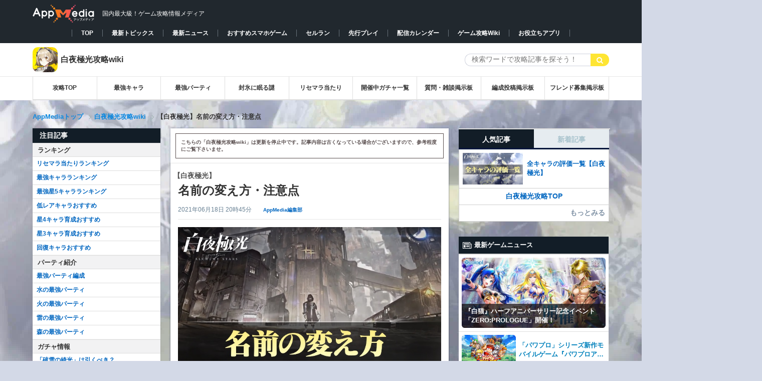

--- FILE ---
content_type: text/html; charset=UTF-8
request_url: https://appmedia.jp/byakuyakyokko/6526501
body_size: 49017
content:

<!DOCTYPE html PUBLIC "-//W3C//DTD XHTML 1.0 Transitional//EN" "http://www.w3.org/TR/xhtml1/DTD/xhtml1-transitional.dtd">
<html lang="ja">
<!-- Mozilla/5.0 (Macintosh; Intel Mac OS X 10_15_7) AppleWebKit/537.36 (KHTML, like Gecko) Chrome/131.0.0.0 Safari/537.36; ClaudeBot/1.0; +claudebot@anthropic.com) -->
<head profile="http://gmpg.org/xfn/11">
<meta http-equiv="Content-Type" content="text/html" charset="UTF-8" />
<meta name="google-site-verification" content="KV4C9UNk6BMx8gGOkMvip6LgstWCPQ9B4cJW4ntRUNA" />
<title>【白夜極光】名前の変え方・注意点 | AppMedia</title>
  <meta name="twitter:card" content="summary">
  <meta name="twitter:site" content="@appmedia_news">
<link rel="alternate" type="application/rss+xml" title="AppMedia（アップメディア）- 国内最大級のゲーム攻略wikiサイト RSS Feed" href="https://appmedia.jp/feed" />
<link rel="icon" href="/wp-content/themes/appmedia/images/favicon_square.ico?ver=2">
<link rel="shortcut icon" href="/wp-content/themes/appmedia/images/favicon_square.ico?ver=2" />
<link rel="apple-touch-icon" href="/wp-content/themes/appmedia/images/apple_touch.png?ver=2" />
<meta name="format-detection" content="telephone=no">
<meta property="aja:content_id" content="6526501" data-aja-request>
<meta property="aja:kv.genre" content="byakuyakyokko" data-aja-request>
<meta name="robots" content="max-image-preview:large" />
<meta property="aja:author" content="AppMedia編集部">
<meta property="aja:published_date" content="2021/06/17">
<meta property="aja:modified_date" content="2021/06/18">
<!---css切り替え-->
<link rel="stylesheet" href="https://appmedia.jp/wp-content/themes/appmedia/css/style.css?20240516_1" type="text/css" media="all" />
<link rel="stylesheet" href="https://appmedia.jp/wp-content/themes/appmedia/css/common_new.css?202511201316" type="text/css" media="all" />
<meta name="viewport" content="width=1024, maximum-scale=1, user-scalable=yes">
<link rel="stylesheet" href="https://appmedia.jp/wp-content/themes/appmedia/css/common.css?202503051437" type="text/css" media="all" />
<link rel="stylesheet" href="https://appmedia.jp/wp-content/themes/appmedia/css/single.css?2023_1026_2" type="text/css" media="all" />



<link rel="stylesheet" href="https://appmedia.jp/wp-content/themes/appmedia/css/fonts.css?202106251335" type="text/css" media="all" />

<link rel="stylesheet" href="/wp-content/themes/appmedia/lib/byakuyakyokko/css/byakuyakyokko.css?2022_0622_2"><script src="//ajax.googleapis.com/ajax/libs/jquery/1.10.2/jquery.min.js"></script>
<script type='text/javascript' src='/wp-content/themes/appmedia/lib/common/survey/survey.js?202205121828'></script>
<script src="/wp-content/themes/appmedia/lib/carousel/carousel.js?202106251335"></script>
<link rel="stylesheet" href="/wp-content/themes/appmedia/lib/carousel/carousel.css?202106251335">
<script src="/wp-content/themes/appmedia/lib/common/popular_and_new_articles.js?202106251337"></script>
<script src="/wp-content/themes/appmedia/js/common.js?20210625137"></script>
<script src="/wp-content/themes/appmedia/js/single.js?202508141451"></script>
<script type="application/ld+json">{"@context" : "http://schema.org","@type" : "WebSite","name" : "AppMedia","url" : "https://appmedia.jp/" ,"logo": "https://appmedia.jp/wp-content/themes/appmedia/images/favicon_square.ico"}</script>


<!---js切り替え-->


<!-- Google Tag Manager -->


<script>(function(w,d,s,l,i){w[l]=w[l]||[];w[l].push({'gtm.start':
new Date().getTime(),event:'gtm.js'});var f=d.getElementsByTagName(s)[0],
j=d.createElement(s),dl=l!='dataLayer'?'&l='+l:'';j.async=true;j.src=
'https://www.googletagmanager.com/gtm.js?id='+i+dl;f.parentNode.insertBefore(j,f);
})(window,document,'script','dataLayer','GTM-M2X3TZR');</script>
<!-- End Google Tag Manager -->






<script>
  (function(i,s,o,g,r,a,m){i['GoogleAnalyticsObject']=r;i[r]=i[r]||function(){
  (i[r].q=i[r].q||[]).push(arguments)},i[r].l=1*new Date();a=s.createElement(o),
  m=s.getElementsByTagName(o)[0];a.async=1;a.src=g;m.parentNode.insertBefore(a,m)
  })(window,document,'script','//www.google-analytics.com/analytics.js','ga');
    var startday = new Date('2018/12/28 11:30:00');
    var today = new Date();

    if (startday <= today) {
        // AppMedia全体のアナリティクス設定
        ga('create', 'UA-113626786-11', 'appmedia.jp');
        ga('send', 'pageview');
        var loc = location.pathname;
    }else{
        ga('create', 'UA-113626786-3', 'appmedia.jp');
    }
  ga('require', 'displayfeatures');


</script>
<script type="text/javascript">
  $(document).on("click" , "a[href^='#']" , function(){
    if($(this).attr("class") == "sortheader"){
      return;
    }
    // スクロールの速度
    var speed = 500; // ミリ秒
    // 移動先を取得
    var target = $($(this).attr("href"));
    if(target == undefined){
      return;
    }
    // 出力画像までスクロール
    var position = target.offset().top - 46;
    $("html").animate({scrollTop: position}, speed, 'swing');
  })
</script>
    <script>
        var ajaxurl = 'https://appmedia.jp/wp-admin/admin-ajax.php';
    </script>
    
<!-- All in One SEO Pack 2.2.5.1 by Michael Torbert of Semper Fi Web Designob_start_detected [-1,-1] -->
<meta name="description"  content="白夜極光の名前の変え方について紹介しています。名前を変更する際の注意点についても解説していますので、白夜極光をプレイする際にご活用ください。" />

<link rel="canonical" href="https://appmedia.jp/byakuyakyokko/6526501" />
<meta property="og:title" content="【白夜極光】名前の変え方・注意点 | AppMedia" />
<meta property="og:type" content="article" />
<meta property="og:url" content="https://appmedia.jp/byakuyakyokko/6526501" />
<meta property="og:image" content="https://appmedia.jp/wp-content/uploads/2021/06/20210521045638.jpeg" />
<meta property="og:site_name" content="AppMedia（アップメディア）" />
<meta property="fb:admins" content="139007092976575" />
<meta property="og:description" content="白夜極光の名前の変え方について紹介しています。名前を変更する際の注意点についても解説していますので、白夜極光をプレイする際にご活用ください。" />
<meta property="article:published_time" content="2021-06-17T19:00:15Z" />
<meta property="article:modified_time" content="2021-06-18T20:45:51Z" />
<meta name="twitter:card" content="summary_large_image" />
<meta name="twitter:description" content="白夜極光の名前の変え方について紹介しています。名前を変更する際の注意点についても解説していますので、白夜極光をプレイする際にご活用ください。" />
<meta itemprop="image" content="https://appmedia.jp/wp-content/uploads/2021/06/20210521045638.jpeg" />
<!-- /all in one seo pack -->
<link rel='dns-prefetch' href='//netdna.bootstrapcdn.com' />
<link rel='dns-prefetch' href='//s.w.org' />
<link rel='stylesheet' id='yarppWidgetCss-css'  href='https://appmedia.jp/wp-content/plugins/yet-another-related-posts-plugin/style/widget.css?ver=4.9.12' type='text/css' media='all' />
<link rel='stylesheet' id='contact-form-7-css'  href='https://appmedia.jp/wp-content/plugins/contact-form-7/includes/css/styles.css?ver=4.8.1' type='text/css' media='all' />
<link rel='stylesheet' id='font-awesome-css'  href='//netdna.bootstrapcdn.com/font-awesome/4.1.0/css/font-awesome.css' type='text/css' media='screen' />
<link rel='stylesheet' id='wp-polls-css'  href='https://appmedia.jp/wp-content/plugins/wp-polls/polls-css.css?ver=2.72' type='text/css' media='all' />
<style id='wp-polls-inline-css' type='text/css'>
.wp-polls .pollbar {
	margin: 1px;
	font-size: 6px;
	line-height: 8px;
	height: 8px;
	background-image: url('https://appmedia.jp/wp-content/plugins/wp-polls/images/default/pollbg.gif');
	border: 1px solid #c8c8c8;
}

</style>
<script type='text/javascript' src='https://appmedia.jp/wp-includes/js/jquery/jquery.js?ver=1.12.4'></script>
<script type='text/javascript' src='https://appmedia.jp/wp-includes/js/jquery/jquery-migrate.min.js?ver=1.4.1'></script>
<link rel='shortlink' href='https://appmedia.jp/?p=6526501' />

<style>
.scroll-back-to-top-wrapper {
    position: fixed;
	opacity: 0;
	visibility: hidden;
	overflow: hidden;
	text-align: center;
	z-index: 99999999;
    background-color: #777777;
	color: #eeeeee;
	width: 50px;
	height: 48px;
	line-height: 48px;
	right: 30px;
	bottom: 90px;
	padding-top: 2px;
	border-top-left-radius: 10px;
	border-top-right-radius: 10px;
	border-bottom-right-radius: 10px;
	border-bottom-left-radius: 10px;
	-webkit-transition: all 0.5s ease-in-out;
	-moz-transition: all 0.5s ease-in-out;
	-ms-transition: all 0.5s ease-in-out;
	-o-transition: all 0.5s ease-in-out;
	transition: all 0.5s ease-in-out;
}
.scroll-back-to-top-wrapper:hover {
	background-color: #888888;
  color: #eeeeee;
}
.scroll-back-to-top-wrapper.show {
    visibility:visible;
    cursor:pointer;
	opacity: 1.0;
}
.scroll-back-to-top-wrapper i.fa {
	line-height: inherit;
}
.scroll-back-to-top-wrapper .fa-lg {
	vertical-align: 0;
}
</style><link rel="icon" href="https://appmedia.jp/wp-content/uploads/2020/08/apple-touch-icon-150x150.png" sizes="32x32" />
<link rel="icon" href="https://appmedia.jp/wp-content/uploads/2020/08/apple-touch-icon.png" sizes="192x192" />
<link rel="apple-touch-icon-precomposed" href="https://appmedia.jp/wp-content/uploads/2020/08/apple-touch-icon.png" />
<meta name="msapplication-TileImage" content="https://appmedia.jp/wp-content/uploads/2020/08/apple-touch-icon.png" />





<!-- 広告タグDEF -->
<!-- Geniee Wrapper Head Tag -->
<script>
  window.gnshbrequest = window.gnshbrequest || {cmd:[]};
  window.gnshbrequest.cmd.push(function(){
    window.gnshbrequest.forceInternalRequest();
  });
</script>
<script async src="https://securepubads.g.doubleclick.net/tag/js/gpt.js"></script>
<script async src="https://cpt.geniee.jp/hb/v1/113215/2973/wrapper.min.js"></script>
<!-- /Geniee Wrapper Head Tag -->
<script>
var ua = navigator.userAgent;
if (ua.indexOf('iPhone') > 0 || ua.indexOf('iPad') > 0 ) {
  document.write("    <script async src=\"https:\/\/securepubads.g.doubleclick.net\/tag\/js\/gpt.js\" crossorigin=\"anonymous\"><\/script>\r\n    <script async=\"async\" src=\"https:\/\/flux-cdn.com\/client\/mfro\/flux_appmedia_PB_AT.min.js\" type=\"text\/javascript\"><\/script>\r\n    <script type=\"text\/javascript\">\r\n    var pbjs = pbjs || {};\r\n    pbjs.que = pbjs.que || [];\r\n    <\/script>\r\n    <script async src=\"https:\/\/imp-adedge.i-mobile.co.jp\/smarttags\/VEmutm8bSUWjZtDXSqFfhA.js\"><\/script>\r\n    <script>\r\n      window.smarttag = window.smarttag || {cmd: []};\r\n    <\/script>  <script async src=\"https:\/\/securepubads.g.doubleclick.net\/tag\/js\/gpt.js\" crossorigin=\"anonymous\"><\/script>\r\n  <script async=\"true\" src=\"https:\/\/js.ad-stir.com\/js\/hb\/v2\/adstir_hbwrap.js\"><\/script>\r\n  <script type='text\/javascript'>\r\n    var googletag = googletag || {};\r\n    googletag.cmd = googletag.cmd || [];\r\n    var adstirhb = adstirhb || {};\r\n    adstirhb.q = adstirhb.q || [];\r\n    (function() {\r\n      var gads = document.createElement('script');\r\n      gads.async = true;\r\n      gads.type = 'text\/javascript';\r\n      var useSSL = 'https:' == document.location.protocol;\r\n      gads.src = (useSSL ? 'https:' : 'http:') +\r\n        '\/\/www.googletagservices.com\/tag\/js\/gpt.js';\r\n      var node = document.getElementsByTagName('script')[0];\r\n      node.parentNode.insertBefore(gads, node);\r\n    })();\r\n  <\/script>\r\n\r\n  <script>\r\n    var adstirSlots = [];\r\n    adstirhb.q.push(function () {\r\n        adstirhb.init(\"MEDIA-8f895eb\");\r\n        adstirhb.setUpPrebid();\r\n        adstirhb.setUpUAM();\r\n        adstirhb.run({\r\n            sendAdserverRequest: function() {\r\n                if (adstirhb.adserverRequestSent) {\r\n                    return;\r\n                }\r\n                adstirhb.adserverRequestSent = true;\r\n                googletag.pubads().refresh(adstirSlots);\r\n            }\r\n        });\r\n    });\r\n  <\/script>\r\n\r\n  <script>\r\n    \/\/ failsafe\r\n    setTimeout(function () {\r\n        if (adstirhb.adserverRequestSent) {\r\n            return;\r\n        }\r\n        adstirhb.adserverRequestSent = true;\r\n        googletag.cmd.push(function () {\r\n            googletag.pubads().refresh(adstirSlots);\r\n        });\r\n    }, 3000);\r\n  <\/script>  <!-- Define callback function -->\r\n  <script type=\"text\/javascript\">\r\n    var readyBids = {\r\n        prebid: false,\r\n        google: false\r\n    };\r\n    var failSafeTimeout = 3e3;\r\n    \/\/ when both APS and Prebid have returned, initiate ad request\r\n    var launchAdServer = function () {\r\n        if (!readyBids.prebid) {\r\n            return;\r\n        }\r\n        requestAdServer();\r\n    };\r\n    \/\/ sends adserver request\r\n    var requestAdServer = function () {\r\n        if (!readyBids.google) {\r\n            readyBids.google = true;\r\n            googletag.cmd.push(function () {\r\n                pbjs.que.push(function () {\r\n                    pbjs.setTargetingForGPTAsync();\r\n                });\r\n                var refreshTarget = googletag.pubads().getSlots().filter(function(s){\r\n                    return adstirSlots.indexOf(s) === -1;\r\n                });\r\n                googletag.pubads().refresh(refreshTarget);\r\n            });\r\n        }\r\n    };\r\n  <\/script>\r\n  <!-- \/Define callback function -->");
  console.log("ios_ads");
} else if (ua.indexOf('Android') > 0 && ua.indexOf('Mobile') > 0 ) {
  document.write("    <script async src=\"https:\/\/securepubads.g.doubleclick.net\/tag\/js\/gpt.js\" crossorigin=\"anonymous\"><\/script>\r\n    <script async=\"async\" src=\"https:\/\/flux-cdn.com\/client\/mfro\/flux_appmedia_PB_AT.min.js\" type=\"text\/javascript\"><\/script>\r\n    <script type=\"text\/javascript\">\r\n    var pbjs = pbjs || {};\r\n    pbjs.que = pbjs.que || [];\r\n    <\/script>\r\n    <script async src=\"https:\/\/imp-adedge.i-mobile.co.jp\/smarttags\/VEmutm8bSUWjZtDXSqFfhA.js\"><\/script>\r\n    <script>\r\n      window.smarttag = window.smarttag || {cmd: []};\r\n    <\/script>  <script>\r\n  var googletag = googletag || {};\r\n  googletag.cmd = googletag.cmd || [];\r\n  <\/script>\r\n\r\n  <script async=\"true\" src=\"https:\/\/js.ad-stir.com\/js\/hb\/v2\/adstir_hbwrap.js\"><\/script>\r\n  <script type='text\/javascript'>\r\n    var googletag = googletag || {};\r\n    googletag.cmd = googletag.cmd || [];\r\n    var adstirhb = adstirhb || {};\r\n    adstirhb.q = adstirhb.q || [];\r\n    (function() {\r\n      var gads = document.createElement('script');\r\n      gads.async = true;\r\n      gads.type = 'text\/javascript';\r\n      var useSSL = 'https:' == document.location.protocol;\r\n      gads.src = (useSSL ? 'https:' : 'http:') +\r\n        '\/\/www.googletagservices.com\/tag\/js\/gpt.js';\r\n      var node = document.getElementsByTagName('script')[0];\r\n      node.parentNode.insertBefore(gads, node);\r\n    })();\r\n  <\/script>\r\n  <script>\r\n    var adstirSlots = [];\r\n    adstirhb.q.push(function () {\r\n        adstirhb.init(\"MEDIA-8f895eb\");\r\n        adstirhb.setUpPrebid();\r\n        adstirhb.setUpUAM();\r\n        adstirhb.run({\r\n            sendAdserverRequest: function() {\r\n                if (adstirhb.adserverRequestSent) {\r\n                    return;\r\n                }\r\n                adstirhb.adserverRequestSent = true;\r\n                googletag.pubads().refresh(adstirSlots);\r\n            }\r\n        });\r\n    });\r\n  <\/script>\r\n  <script>\r\n    \/\/ failsafe\r\n    setTimeout(function () {\r\n        if (adstirhb.adserverRequestSent) {\r\n            return;\r\n        }\r\n        adstirhb.adserverRequestSent = true;\r\n        googletag.cmd.push(function () {\r\n            googletag.pubads().refresh(adstirSlots);\r\n        });\r\n    }, 3000);\r\n  <\/script>\r\n\r\n\r\n  <!-- Define callback function -->\r\n  <script type=\"text\/javascript\">\r\n    var readyBids = {\r\n        prebid: false,\r\n        google: false\r\n    };\r\n    var failSafeTimeout = 3e3;\r\n    \/\/ when both APS and Prebid have returned, initiate ad request\r\n    var launchAdServer = function () {\r\n        if (!readyBids.prebid) {\r\n            return;\r\n        }\r\n        requestAdServer();\r\n    };\r\n    \/\/ sends adserver request\r\n    var requestAdServer = function () {\r\n        if (!readyBids.google) {\r\n            readyBids.google = true;\r\n            googletag.cmd.push(function () {\r\n                pbjs.que.push(function () {\r\n                    pbjs.setTargetingForGPTAsync();\r\n                });\r\n                var refreshTarget = googletag.pubads().getSlots().filter(function(s){\r\n                    return adstirSlots.indexOf(s) === -1;\r\n                });\r\n                googletag.pubads().refresh(refreshTarget);\r\n            });\r\n        }\r\n    };\r\n  <\/script>\r\n  <!-- \/Define callback function -->");
  console.log("android_ads");
} else {
  document.write("        <!-- PC\u30a4\u30f3\u30bf\u30fc\u30b9\u30c6\u30a4\u30b7\u30e3\u30eb\u5e83\u544a -->\r\n    <script async src=\"https:\/\/imp-adedge.i-mobile.co.jp\/smarttags\/VEmutm8bSUWjZtDXSqFfhA.js\"><\/script>\r\n    <script>\r\n      window.smarttag = window.smarttag || {cmd: []};\r\n    <\/script>  <script>\r\n  var googletag = googletag || {};\r\n  googletag.cmd = googletag.cmd || [];\r\n  <\/script>  <!-- Define callback function -->\r\n  <script type=\"text\/javascript\">\r\n    var readyBids = {\r\n        prebid: false,\r\n        google: false\r\n    };\r\n    var failSafeTimeout = 3e3;\r\n    \/\/ when both APS and Prebid have returned, initiate ad request\r\n    var launchAdServer = function () {\r\n        if (!readyBids.prebid) {\r\n            return;\r\n        }\r\n        requestAdServer();\r\n    };\r\n    \/\/ sends adserver request\r\n    var requestAdServer = function () {\r\n        if (!readyBids.google) {\r\n            readyBids.google = true;\r\n            googletag.cmd.push(function () {\r\n                pbjs.que.push(function () {\r\n                    pbjs.setTargetingForGPTAsync();\r\n                });\r\n                var refreshTarget = googletag.pubads().getSlots().filter(function(s){\r\n                    return adstirSlots.indexOf(s) === -1;\r\n                });\r\n                googletag.pubads().refresh(refreshTarget);\r\n            });\r\n        }\r\n    };\r\n  <\/script>\r\n  <!-- \/Define callback function -->");
  console.log("pc_ads");
}
</script>
<script type="text/javascript">
  // set failsafe timeout
  setTimeout(function () {
    requestAdServer();
  }, failSafeTimeout);
</script>

<script>
// csv読み込み関数(同期)
async function loadcsvfile(path, row, start = 0) {
  var items = [];
  var promise = new Promise(function(resolve) {
    var req = new XMLHttpRequest();
    req.open('get', path, true);
    req.overrideMimeType('text/plain; charset=UTF-8');
    req.setRequestHeader('Pragma', 'no-cache');
    req.setRequestHeader('Cache-Control', 'no-cache');
    req.setRequestHeader('If-Modified-Since', 'Thu, 01 Jun 1970 00:00:00 GMT');

    req.send(null);
    req.onload = function() {
      var tmp = req.responseText.split("\n");

      var labels = [];
      //項目
      var lable = tmp[row - 1].split(',');
      for (var i = 0; i < lable.length; ++i) {
        labels[i] = lable[i];
      }
      //データ整形
      for (var i = row; i < tmp.length; ++i) {
        var item = tmp[i].split(',');
        var tmp_data = {};
        for (var j = 0; j < item.length; ++j) {
          if (labels[j] != null && labels[j].trim() != '') {
            tmp_data[labels[j]] = item[j];
          }
        }
        items.push(tmp_data);
      }
      resolve();
    };
  });
  await promise;
  return items;
}

var ua = navigator.userAgent;
if (ua.indexOf('iPhone') > 0 || ua.indexOf('iPad') > 0 || ua.indexOf('Android') > 0 || ua.indexOf('Mobile') > 0) {
  document.write("<script>pbjs.que.push(function () {pbFlux.prebidBidder(); })<\/script>");
}
//user-Agent判定
function checkDevice(){
  if (navigator.userAgent.indexOf('iPhone') > 0 || navigator.userAgent.indexOf('iPad') > 0) {
    return "ios";
  } else if (navigator.userAgent.indexOf('Android') > 0 && navigator.userAgent.indexOf('Mobile') > 0 || navigator.userAgent.indexOf('Android') > 0) {
    return "android";
  } else {
    return "pc";
  }
}
</script>
</head>


<body class="post-template-default single single-post postid-6526501 single-format-standard body-byakuyakyokko pc">


<!-- Google Tag Manager (noscript) -->
<noscript><iframe src="https://www.googletagmanager.com/ns.html?id=GTM-M2X3TZR"
height="0" width="0" style="display:none;visibility:hidden"></iframe></noscript>
<!-- End Google Tag Manager (noscript) -->






<!-- TOP改修改修 -->
<header id="header">
  <div id="header-in" class="clearfix">
                <p id="title"  class='header_div'>
    
        <a href="/">
          <picture><source srcset="/wp-content/themes/appmedia/images/header/logo.avif" type="image/avif"><img id="logo" src="/wp-content/themes/appmedia/images/header/logo.webp" alt="AppMedia（アップメディア）- 国内最大級のゲーム攻略wikiサイト" width="124" height="39"></picture>
        </a>
        <span>国内最大級！ゲーム攻略情報メディア</span>
            </p>
        <!-- <ul id="header-social"> -->
      <!-- <li><a href="https://www.facebook.com/pages/Appmedia/1402035073347426" target="_blank"><img src="/images/top/new_top/button_facebook.png"><span>facebook</span></a></li> -->
      <!-- <li style="margin: 0px 1px 5px 5px;"><a href="https://twitter.com/appmedia_news" target="_blank"><img src="/images/top/new_top/button_twitter.png"><span>Twitter</span></a></li> -->
      <!-- <li><a href="https://gamecomy.jp/search" target="_blank"><img src="/images/top/new_top/button_gamecomy.png"><img style="position: absolute; top: 9px; width: 14px; right: 10px;" src="/images/top/new_top/icon_attention.png"><span>コミュニティ</span></a></li> -->
    <!-- </ul> -->
      </div>
    <nav class="game_animate_switch_down">
    <div class='nav_box' style="min-width:1000px">
      <ul>
        <li data-current="false"><a href="/">TOP</a></li><li data-current="false"><a href="/topics">最新トピックス</a></li><li data-current="false"><a href="/news">最新ニュース</a></li><li data-current="false"><a href="/app_review">おすすめスマホゲーム</a></li><li data-current="false"><a href="/app_review/2607505">セルラン</a></li><li data-current="false"><a href="/preceding-play">先行プレイ</a></li><li data-current="false"><a href="/newgame">配信カレンダー</a></li><li data-current="false"><a href="/production">ゲーム攻略Wiki</a></li><li data-current="false"><a href="/application">お役立ちアプリ</a></li>      </ul>
    </div>
  </nav>
</header>


            <style>#slide { background:url(/wp-content/themes/appmedia/images/header/bg_byakuyakyokko.jpg) no-repeat;background-size:cover; background-position:center; clear: both;}
                .slide_top { background:url(/wp-content/themes/appmedia/images/header_overlay/bg_byakuyakyokko02.png);}
                .slide_top .header_subject{color:#ffffff;font-size:20px;font-weight:normal;padding-top:40px;text-shadow: 0 1px 1px rgba(0,0,0,.4);}.slide_top p{font-size: 12px;text-align: left;}.slide_top .header_subject{text-align: center !important;}
                .slide_top p{}</style><div data-category=/byakuyakyokko id="slide" style="margin: 0 auto; width:100%;background-image:none;background-color:#fff;height:auto;text-align: center;border-bottom: 1px solid #e7e7e7;"><div class='pc_cat_title' style='display:flex;justify-content: space-between;align-items:center;background-color:#fff;width:1150px;margin:0 auto;'>
                      <a href='https://appmedia.jp/byakuyakyokko' style='color:#333;font-weight:bold;display:flex;align-items: center;'>
                        <img class='mobile_cat_header_icon' src='https://appmedia.jp/wp-content/themes/appmedia/images/icon/icon_byakuyakyokko.webp' width='50' height='50' alt='白夜極光_アイコン' >
                        <span class='category_title' style='margin-left: 6px;'>白夜極光攻略wiki</span>
                      </a>
                      <div class='box-search'>
<div id="search">
  <form method="get" id="searchform" action="https://appmedia.jp/byakuyakyokko/">
    <label class="hidden" for="s">
          </label>
    <div class="search_input_wrapper">
      <input type="text" value=""  name="s" class="s" placeholder="検索ワードで攻略記事を探そう！" />
    </div>
<!--    <input type="image" src="https://appmedia.jp/wp-content/themes/appmedia/images/btn2.gif" alt="検索" id="searchsubmit"  value="Search" />
-->
    <input class="searchform_search_button fa fa-search" type="submit" value="&#xf002;">
  </form>
</div>
</div>
                    </div><!-- pc_cat_title --></div><!-- slide --><div class='_category_pc_header category_header_menu'>
<style>
    #pc_header_menu_top{
        background: #fff;
        border-bottom: 1px solid #ddd;
        position: relative;
        z-index: 888;
        font-size: 12px;    }

    #pc_header_menu li{
      width: calc(100%/9)!important;;
    }

    #breadcrumb{
      border-bottom: none;
      margin-bottom: -16px;
    }

</style>




<div id="pc_header_menu_top">
    <div id="pc_header_menu">
        <ul>
            <li><a href='https://appmedia.jp/byakuyakyokko'>攻略TOP</a></li><li><a href='https://appmedia.jp/byakuyakyokko/6544819'>最強キャラ</a></li><li><a href='https://appmedia.jp/byakuyakyokko/6551674'>最強パーティ</a></li><li><a href='https://appmedia.jp/byakuyakyokko/77190767'>封氷に眠る謎</a></li><li><a href='https://appmedia.jp/byakuyakyokko/6530827'>リセマラ当たり</a></li><li><a href='https://appmedia.jp/byakuyakyokko/6546511'>開催中ガチャ一覧</a></li><li><a href='https://appmedia.jp/byakuyakyokko/6531178'>質問・雑談掲示板</a></li><li><a href='https://appmedia.jp/byakuyakyokko/76441699'>編成投稿掲示板</a></li><li><a href='https://appmedia.jp/byakuyakyokko/6531082'>フレンド募集掲示板</a></li>        </ul>
    </div>
</div>
</div>    <div class="pc_header_ad" style="padding: 12px 0 0 0;">
    <script src="//i2ad.jp/customer/ads/ad.php?id=Rk2feH4yj8c0uiTy9znSAw"></script>
    </div><div id="breadcrumb">
<div id="breadcrumb-in" itemscope itemtype="http://schema.org/BreadcrumbList">
<div itemprop="itemListElement" itemscope itemtype="http://schema.org/ListItem">
<a href="/" itemprop="item"><span itemprop="name">AppMediaトップ</span> </a><span class="arrow"></span>
<meta itemprop="position" content="1" /></div><div itemprop='itemListElement' itemscope itemtype='http://schema.org/ListItem'><a href="https://appmedia.jp/byakuyakyokko" itemprop="item"><span itemprop="name">
白夜極光攻略wiki</span>
</a>
<meta itemprop='position' content='2'></div><span class="arrow single"></span><div class="single_bread">【白夜極光】名前の変え方・注意点      </div><!-- single_bread -->
    </div><!-- breadcrumb-in -->
</div><!-- breadcrumb -->

<!--/-#breadcrumb -->


<div id="container">
<style>
#container #pc_top #wrap #wrap-in .left_main_container {
  display: inline-grid;
  grid-template-columns: 255px 1fr;
  grid-template-rows: auto;
}
#container #pc_top #wrap #wrap-in .left_main_container #main {
  grid-row: 1;
  grid-column: 2;
}
#container #pc_top #wrap #wrap-in .left_main_container .left_menu {
  grid-row: 1;
  grid-column: 1;
}

.left_menu {
  width: auto !important;
  margin: 0 !important;
  float: none !important;
  box-shadow: none !important;
  background-color: transparent !important;
}
.left_menu .left_menu_inside {
  width: 255px;
  margin: 20px 0 20px 0;
  float: left;
  box-shadow: 0 0 2px 0 rgba(0, 0, 0, .2);
  background-color: #fff;
}
</style>

<div id="pc_top">
<div id="wrap">
  <div id="wrap-in" class="clearfix">

      <div style="float:left;margin-top:20px;" class="sidebar_content">
        <div style="position:sticky;top:0;">
          <div id="ad_left_box" style="position:absolute; left:-320px; width:300px; height: 600px;">
          <!-- /25333548/自社運用PCトップ左 -->
            <script src="//i2ad.jp/customer/ads/ad.php?id=b9gCRtf4ItT9KMBJyS0U5A"></script>          </div>
        </div>
      </div>

      <div class="left_main_container">
        <div id="main">
    

<div style='color:#594e4e;padding:10px;margin:10px;border:1px solid #594e4e;font-size:10px;font-weight:bold;'>こちらの「白夜極光攻略wiki」は更新を停止中です。記事内容は古くなっている場合がございますので、参考程度にご覧下さいませ。</div>

<!-- PC////パソコン -->
<div itemprop="publisher" itemscope itemtype="https://schema.org/Organization" style="display:none">
<div itemscope itemtype="http://schema.org/Corporation">
<span itemprop="name">AppMedia株式会社</span>
</div>
<span itemprop="url" content="https://appmedia.jp/">https://appmedia.jp/</span>
<span itemprop="logo" itemscope itemtype="https://schema.org/ImageObject">
       <span itemprop="url" content="https://appmedia.jp/wp-content/themes/appmedia/images/new_logo_01.png">
          <img src="https://appmedia.jp/wp-content/themes/appmedia/images/new_logo_01.png">
       </span>
    </span>
    <span itemprop="name">AppMedia</span>
</div>

<div id="post-6526501" class="post-6526501 post type-post status-publish format-standard has-post-thumbnail hentry category-byakuyakyokko">
  

    <article class="post-main">
    <div class="entry-header">
      <h1 class="entry-title" itemprop='name'><span itemprop='headline'>
        <span class="h_sub_title">【白夜極光】</span>名前の変え方・注意点      </span></h1>
      <div class="blogbox">
        <span class="date updated"><span itemprop="datePublished">
          <time content="2021-06-18" class="entry-date" datetime="2021-06-18T20:45:51+09:00">
            2021年06月18日 20時45分          </time>
        </span></span>
      <span class="vender">
        <span class="vcard author">
            <span itemprop="author" itemscope itemtype="http://schema.org/Person" class="fn">
                 <span class='writer_name' itemprop='name'><a href='https://twitter.com/appmedia_AS' target='_blank'>AppMedia編集部</a></span>            </span>
        </span>
      </span>
      </div>
    </div>
    <!-- /.entry-header -->
    <div class="post-content">
        <div class="post-thumb">
        <img src="https://appmedia.jp/wp-content/uploads/2021/06/20210521045638.jpeg" alt="20210521045638" style="width:100%; height:calc(100%*287/546);">
        </div>

<script type="application/ld+json">
  {
    "@context": "http://schema.org",
    "@type": "BlogPosting",
    "mainEntityOfPage":{
      "@type":"WebPage",
      "@id":"https://appmedia.jp/byakuyakyokko/6526501"
    },
    "headline":"【白夜極光】名前の変え方・注意点",
    "image": [
      "https://appmedia.jp/wp-content/uploads/2021/06/20210521045638.jpeg"
    ],
    "author": {
      "@type": "Person",
      "name": "AppMedia編集部"
    },
    "datePublished": "2021-06-17T19:00:15+09:00",
    "dateModified": "2021-06-18T20:45:51+09:00"
  }
  </script>


<p class="p_info">白夜極光の名前の変え方について紹介しています。名前を変更する際の注意点についても解説していますので、白夜極光をプレイする際にご活用ください。</p>
<p><a class="linkbtn_arrow" href="https://appmedia.jp/byakuyakyokko">白夜極光攻略トップへ</a></p>
<nav class="bg_index">
<h2>目次</h2>
<ul>
<li><a href="#a">▼名前の変え方</a></li>
<li><a href="#b">▼名前変更の注意点</a></li>
<li><a href="#comments">▼みんなのコメント</a></li>
</ul>
</nav>
<script>
var ad_data;
var ua = navigator.userAgent;
if (ua.indexOf('iPhone') > 0 || ua.indexOf('iPad') > 0 ) {
  document.write("<div class='article_ad' style='text-align: center;margin:34px auto 12px auto;'>\r\n<script src='https:\/\/fam-8.net\/ad\/js\/fam8-tagify.min.js'><\/script>\r\n<div id= 'div_fam8_async_117052'>\r\n<script language='javascript'>fam8_js_async('https:\/\/fam-8.net\/ad', '_site=19318&_mloc=117052');<\/script>\r\n<\/div></div>");
} else if (ua.indexOf('Android') > 0 && ua.indexOf('Mobile') > 0 ) {
  document.write("<div class='article_ad' style='text-align: center;margin:34px auto 12px auto;'><script src=\"\/\/i2ad.jp\/customer\/ads\/ad.php?id=2H1l15vE1FKbUp7yAevGbg\"><\/script></div>");
} else {
  document.write("<div class='article_ad' style='text-align: center;margin:34px auto 12px auto;'><script src=\"\/\/i2ad.jp\/customer\/ads\/ad.php?id=lWrjuo6w2ydUPaqRTLUvpw\"><\/script></div>");
}
</script>
<h2 id="a">名前の変え方</h2>
<h3>プロフィール画面から変更できる</h3>
<p><img loading="lazy"  class="size-full aligncenter" src="/wp-content/uploads/2021/06/20210520031424-500x226.jpeg" alt="20210520031424-500x226" width="500" height="226" /></p>
<p>ホーム画面左下のアイコンをタップすることで自分のプロフィール画面に移動します。プロフィール画面内に表示されているプレイヤーネームのとなりにあるアイコンをタップすることで名前の変更ができます。</p>
<h2 id="b">名前変更の注意点</h2>
<h3>初回のみ無料</h3>
<p><img loading="lazy"  class="size-full aligncenter" src="/wp-content/uploads/2021/06/20210608094056.jpeg" alt="20210608094056" width="499" height="167" /></p>
<p>名前変更は初回のみ無料となっており、以降は光珀を200消費しなければ変更できません。そのため、名前を変更する際は慎重に行いましょう。</p>
<h2>白夜極光攻略お役立ち記事</h2>
<a href="https://appmedia.jp/byakuyakyokko"><img loading="lazy"  loading="lazy"  src="/wp-content/uploads/2021/06/806885195cb484c5f5ceff6e80d803f4.jpg" alt="白夜極光攻略" width="710" height="236" class="aligncenter size-full" /></a><a class="linkbtn_arrow" href="https://appmedia.jp/byakuyakyokko">白夜極光攻略TOPページはこちら</a>
<table border="1">
<tbody>
<tr>
<th colspan="2">ランキング情報</th>
</tr>
<tr>
<td style="width: 50%;"><a href="https://appmedia.jp/byakuyakyokko/6544819"><img loading="lazy"  loading="lazy"  class="size-full aligncenter" src="/wp-content/uploads/2021/06/747cd15a847c01beed66d8417600c3be.jpg" alt="白夜極光_最強キャラランキング" width="710" height="373" />最強キャラランキング</a></td>
<td style="width: 50%;"><a href="https://appmedia.jp/byakuyakyokko/6530827"><img loading="lazy"  loading="lazy"  class="size-full aligncenter" src="https://appmedia.jp/wp-content/uploads/2021/06/3ac6cf303045238d1785de96939e6fc2.jpg" alt="白夜極光_リセマラ当たりランキング" />リセマラランキング</a></td>
</tr>
<tr>
<th colspan="2">初心者おすすめ情報</th>
</tr>
<tr>
<td style="text-align: left; width: 50%;">▶︎<a href="https://appmedia.jp/byakuyakyokko/6535120">リセマラはできる？</a></td>
<td style="text-align: left; width: 50%;">▶︎<a href="https://appmedia.jp/byakuyakyokko/6529354">リセマラのやり方</a></td>
</tr>
<tr>
<td style="text-align: left;">▶︎<a href="https://appmedia.jp/byakuyakyokko/6525151">キャラ育成の基本</a></td>
<td style="text-align: left;">▶︎<a href="https://appmedia.jp/byakuyakyokko/6532807">ガチャ演出まとめ</a></td>
</tr>
<tr>
<td style="text-align: left;">▶︎<a href="https://appmedia.jp/byakuyakyokko/6532678">序盤の進め方</a></td>
<td style="text-align: left;">▶︎<a href="https://appmedia.jp/byakuyakyokko/6527515">毎日やるべきこと</a></td>
</tr>
<tr>
<th colspan="2">データベース系</th>
</tr>
<tr>
<td style="text-align: left;">▶︎<a href="https://appmedia.jp/byakuyakyokko/6526561">全キャラ評価一覧</a></td>
<td style="text-align: left;">▶︎<a href="https://appmedia.jp/byakuyakyokko/6527710">素材・アイテム一覧</a></td>
</tr>
<tr>
<td style="text-align: left;">▶︎<a href="https://appmedia.jp/byakuyakyokko/6529276">出演声優(CV)一覧</a></td>
<td style="text-align: left;">▶︎<a href="https://appmedia.jp/byakuyakyokko/6546892">所持キャラチェッカー</a></td>
</tr>
<tr>
<th colspan="2">掲示板</th>
</tr>
<tr>
<td style="text-align: left;">▶︎<a href="https://appmedia.jp/byakuyakyokko/6531082">フレンド募集掲示板</a></td>
<td style="text-align: left;">▶︎<a href="https://appmedia.jp/byakuyakyokko/6531178">質問・雑談掲示板</a></td>
</tr>
</tbody>
</table>



    <script>
var ad_data;
var ua = navigator.userAgent;
if (ua.indexOf('iPhone') > 0 || ua.indexOf('iPad') > 0 ) {
  document.write("<div class='article_ad' style='text-align: center;margin:34px auto 12px auto;'>         <script src=\"\/\/i2ad.jp\/customer\/ads\/ad.php?id=3TWDX1S1FGqagLq5VirCsg\"><\/script></div>");
} else if (ua.indexOf('Android') > 0 && ua.indexOf('Mobile') > 0 ) {
  document.write("<div class='article_ad' style='text-align: center;margin:34px auto 12px auto;'>          <script src=\"\/\/i2ad.jp\/customer\/ads\/ad.php?id=3TWDX1S1FGqagLq5VirCsg\"><\/script></div>");
} else {
  document.write("<div class='article_ad' style='text-align: center;margin:34px auto 12px auto;'><!-- Geniee Wrapper Body Tag 1601944 -->\r\n<div data-cptid=\"1601944\" style=\"display: block;\">\r\n<script>\r\n  window.gnshbrequest.cmd.push(function() {\r\n    window.gnshbrequest.applyPassback(\"1601944\", \"[data-cptid='1601944']\");\r\n  });\r\n<\/script>\r\n<\/div>\r\n<!-- \/Geniee Wrapper Body Tag 1601944 --></div>");
}
</script>
          <div class="new_share">
        <script type="text/javascript" charset="utf-8" src="/wp-content/themes/appmedia/lib/common/common_sns.js?202108021228"></script>
                        <link rel="stylesheet" href="/wp-content/themes/appmedia/lib/common/common_sns.css?202107281910">
                        <style>
                            .new_share ul li {
                                width: calc(100% / 4 - 0.6%)
                            }
                        </style>
        <p class="share_title">記事をシェアする</p>
        <ul>
            <!--Facebookボタン-->
                        <li class="facebook">
                            <a target="_blank" href="https://www.facebook.com/sharer/sharer.php?u=https://appmedia.jp/byakuyakyokko/6526501" rel="nofollow" onclick="javascript:window.open(this.href, '', 'menubar=no,toolbar=no,resizable=yes,scrollbars=yes,height=600,width=500');return false;">
                                <span>シェア</span>
                            </a>
                        </li><!--ツイートボタン-->
                        <li class="tweet">
                            <a target="_blank" href="https://twitter.com/intent/tweet?hashtags=AppMedia&text=【白夜極光】名前の変え方・注意点｜ AppMedia(アップメディア)https://appmedia.jp/byakuyakyokko/6526501" rel="nofollow" onclick="javascript:window.open(this.href, '', 'menubar=no,toolbar=no,resizable=yes,scrollbars=yes,height=600,width=500');return false;">
                                <span>つぶやく</span>
                            </a>
                        </li><!--はてなボタン-->
                        <li class="hatena">
                            <a target="_blank" href="http://b.hatena.ne.jp/add?mode=confirm&url=https%3A%2F%2Fappmedia.jp%2Fbyakuyakyokko%2F6526501&title=%E3%80%90%E7%99%BD%E5%A4%9C%E6%A5%B5%E5%85%89%E3%80%91%E5%90%8D%E5%89%8D%E3%81%AE%E5%A4%89%E3%81%88%E6%96%B9%E3%83%BB%E6%B3%A8%E6%84%8F%E7%82%B9%EF%BD%9C+AppMedia%28%E3%82%A2%E3%83%83%E3%83%97%E3%83%A1%E3%83%87%E3%82%A3%E3%82%A2%29" rel="nofollow" onclick="javascript:window.open(this.href, '', 'menubar=no,toolbar=no,resizable=yes,scrollbars=yes,height=600,width=500');return false;">
                                <span>はてブ</span>
                            </a>
                        </li><!--LINEボタン-->
                        <li class="line">
                            <a target="_blank" href="https://social-plugins.line.me/lineit/share?url=https%3A%2F%2Fappmedia.jp%2Fbyakuyakyokko%2F6526501" rel="nofollow" onclick="javascript:window.open(this.href, '', 'menubar=no,toolbar=no,resizable=yes,scrollbars=yes,height=600,width=500');return false;">
                                <span>LINE</span>
                            </a>
                        </li>
        </ul>
        <!--コピーボタン-->
        <button class="copy_trig" data-url="https://appmedia.jp/byakuyakyokko/6526501">
            <span class="copy">URLコピー</span>
            <span class="copyed" style="display:none">コピーしました</span>
        </button>
        
    </div>

<script async="true" type="text/javascript" src="https://cdn.lodeo.io/js/player/prd/lodeo.js"></script>
<div class="lodeo_ad_spot">
  <div class="lodeo_drawing_area"></div>
  <script text="type/javascript">
    var _lodeoAds=_lodeoAds||[];(function(w){var _lodeo,param={
      adspotId: "4e4764f2bb2057dbab5f9f0a338af866",
      height:90,
      onInView:function(){

      },
      onOutView:function(){

      }
    };param.currentScript=document.currentScript;try{_lodeo=w._lodeo||w.top._lodeo;}catch(e){return;};if(_lodeo&&_lodeo.isReady){_lodeo.run(param);}else{_lodeoAds.push(param);}})(window);
  </script>
</div>



                <div class="popular_and_new_articles_wrapper" data-position='bottom'>
                    <div class="tab active">人気記事</div><div class="tab">新着記事</div>
                    <div class="content popular_articles"><ul class='popular_article'>
            <li class='new_articles_item p_normal' data-id='6526561' data-position='bottom' data-rank='1' >
                <a href='/byakuyakyokko/6526561'>
                    <div class='thumbnail_wrapper' data-num='ga4' data-img_url='https://appmedia.jp/wp-content/uploads/2021/06/796e3a20387a338feed061bc693e4038.jpg'><img src='https://appmedia.jp/wp-content/uploads/2021/06/796e3a20387a338feed061bc693e4038.jpg' alt='【白夜極光】全キャラの評価一覧'></div>
                    <div class='title'><div class='line_title'>全キャラの評価一覧【白夜極光】</div></div>
                </a>
            </li>
    <li class='new_articles_item'>
    <a href='/byakuyakyokko'><div class='category_top_title' style='width:100%; text-align:center;'>白夜極光攻略TOP</div></a>
    </li>
                    <li>
                        <a class='show_article_list_anchor bottom' href='/ranking?category=byakuyakyokko&page_no=1' data-button='1'>もっとみる</a>
                </li></ul></div>
                    <div class="content new_articles" style="display: none;"><ul class='new_article'><li  class='new_articles_item' data-list='4' data-position='bottom'>
                                    <a href='https://appmedia.jp/byakuyakyokko/77215739'>
                                                        <div class='thumbnail_wrapper' data-num='3' data-img_url='77215739'><img src='https://appmedia.jp/wp-content/themes/appmedia/lib/common/appmedia_rank.jpg' loading='lazy' alt='no_image'></div>
                                        <div class='title'>雨の記憶特典パックは買うべき？</div>
                                    </a>
                                </li><li  class='new_articles_item' data-list='4' data-position='bottom'>
                                    <a href='https://appmedia.jp/byakuyakyokko/77215730'>
                                                        <div class='thumbnail_wrapper' data-num='3' data-img_url='77215730'><img src='https://appmedia.jp/wp-content/themes/appmedia/lib/common/appmedia_rank.jpg' loading='lazy' alt='no_image'></div>
                                        <div class='title'>青・緑の封氷進化パックは買うべき？</div>
                                    </a>
                                </li><li  class='new_articles_item' data-list='4' data-position='bottom'>
                                    <a href='https://appmedia.jp/byakuyakyokko/77215724'>
                                                        <div class='thumbnail_wrapper' data-num='3' data-img_url='77215724'><img src='https://appmedia.jp/wp-content/themes/appmedia/lib/common/appmedia_rank.jpg' loading='lazy' alt='no_image'></div>
                                        <div class='title'>黄金の波補給強化パックは買うべき？</div>
                                    </a>
                                </li><li  class='new_articles_item' data-list='4' data-position='bottom'>
                                    <a href='https://appmedia.jp/byakuyakyokko/77215718'>
                                                        <div class='thumbnail_wrapper' data-num='3' data-img_url='77215718'><img src='https://appmedia.jp/wp-content/themes/appmedia/lib/common/appmedia_rank.jpg' loading='lazy' alt='no_image'></div>
                                        <div class='title'>封氷召集特典パックは買うべき？</div>
                                    </a>
                                </li><li  class='new_articles_item' data-list='4' data-position='bottom'>
                                    <a href='https://appmedia.jp/byakuyakyokko/77215478'>
                                                        <div class='thumbnail_wrapper' data-num='3' data-img_url='77215478'><img src='https://appmedia.jp/wp-content/uploads/2023/09/871128b5af60d34c91ea4b617075e295.webp' loading='lazy' alt=''></div>
                                        <div class='title'>「深雪の追跡」のイベントステージ攻略まとめ</div>
                                    </a>
                                </li>
    <li class='new_articles_item'>
    <a href='/byakuyakyokko'><div class='category_top_title' style='width:100%; text-align:center;'>白夜極光攻略TOP</div></a>
    </li><li><a class='show_article_list_anchor' href='/new_article?category=byakuyakyokko&page_no=1' data-button='3'>もっとみる</a></li></ul></div>
                </div>
<!--<div style="width:100%">-->
<!-- x-lift_widget -->
<!--<div class="_XL_recommend" data-tagid="1719013265"></div>
<script type="text/javascript">
(function () {
    var pa = document.createElement('script');
    pa.type = 'text/javascript';
    pa.charset = "utf-8";
    pa.async = true;
    pa.src = window.location.protocol + "//cdn.x-lift.jp/js/site/1719013265.js";
    var s = document.getElementsByTagName('script')[0];
    s.parentNode.insertBefore(pa, s);
})();
</script>
</div>-->

<!-- レコメンドここまで -->
<!-- PR広告ここから -->
<link rel='stylesheet' href='/wp-content/themes/appmedia/lib/tool/ad_common.css?20250403_2'><appmedia-ad-pr id='ad_pr_ranking' data-type='pc'></appmedia-ad-pr><!-- PR広告ここまで -->
    </div>
    <!-- /.post-content -->
  </article><!-- /.post-main -->
  </div><!--post-->
    <!--ループ終了-->
  <div name="comments" id="comments">	<div id="respond" class="comment-respond">
		<h3 id="reply-title" class="comment-reply-title" data-tag="/byakuyakyokko/6526501">コメントする <small><a rel="nofollow" id="cancel-comment-reply-link" href="/byakuyakyokko/6526501#respond" style="display:none;">コメントをキャンセル</a></small></h3>
            <style>
                .cp_actab {
                    position: relative;
                    overflow: hidden;
                    width: 100%;
                    margin: 0 auto;
                    color: #fff;
                }
                .cp_actab:hover{
                    transition: .3s;
                }
                .cp_actab input {
                    position: absolute;
                    z-index: -1;
                    opacity: 0;
                }
                .cp_actab label {
                    font-weight: bold;
                    line-height: 2.5;
                    position: relative;
                    display: block;
                    padding: 0 0 0 1em;
                    cursor: pointer;
                    margin: 0px 10px 10px 10px;
                    color: #941e5a;
                    background: #fff;
                    border: 2px solid #941e5a;
                    font-size: 0.9em;
                }
                .cp_actab .cp_actab-content {
                    overflow: hidden;
                    max-height: 0;
                    color: #333333;
                    padding: 0px 5px;
                }
                .cp_actab .cp_actab-content p {
                    margin: 1em;
                    font-size: 14px;
                }
                .cp_actab p{
                    margin-bottom:0px;
                }
                .cp_actab input:checked ~ .cp_actab-content {
                    max-height: 100%;
                }
                .cp_actab label:after{
                    color: #941e5a;
                    font-family:"FontAwesome";
                    content:" \f078";
                    position: absolute;
                    top: 0;
                    right: 0;
                    width: 2em;
                    height: 3em;
                }
                .cp_actab input:checked ~ label::after {
                    color: #941e5a;
                    font-family:"FontAwesome";
                    content:" \f077";
                }
            </style>
            <div class="cp_actab"><input id="tab-1" name="tabs" type="checkbox" /><label for="tab-1"><span class="icon-icon_alert"></span>コメント欄の利用ガイドライン</label>
            <div class="cp_actab-content">
            <div style="background: #fff; border: 4px double #ccc; padding: 5px; margin: 5px 5px 20px 5px;">
            <p style="font-size: 12px;">以下の書き込みを禁止とし、場合によってはコメント削除や書き込み制限を行う可能性がございます。
            あらかじめご了承ください。</p>
            <p class="comment_guideline">
            ・公序良俗に反する投稿<br>
            ・スパムなど、記事内容と関係のない投稿<br>
            ・誰かになりすます行為<br>
            ・個人情報の投稿や、他者のプライバシーを侵害する投稿<br>
            ・一度削除された投稿を再び投稿すること<br>
            ・外部サイトへの誘導や宣伝<br>
            ・アカウントの売買など金銭が絡む内容の投稿<br>
            ・各ゲームのネタバレを含む内容の投稿<br>
            ・その他、管理者が不適切と判断した投稿<br>
						</p>
            <p>
            コメントの削除につきましては下記フォームより申請をいただけますでしょうか。<br><br>

            <a href="https://appmedia.co.jp/delete_post/" target="_blank" rel="noopener" class="button_delete_post">コメントの削除を申請する</a>

            ※投稿内容を確認後、順次対応させていただきます。ご了承ください。<br>
            ※一度削除したコメントは復元ができませんのでご注意ください。
            </p>
            <p style="font-size: 12px;">また、過度な利用規約の違反や、弊社に損害の及ぶ内容の書き込みがあった場合は、法的措置をとらせていただく場合もございますので、あらかじめご理解くださいませ。</p>

            </div></div></div>			<form action="https://appmedia.jp/wp-comments-post.php" method="post" id="commentform" class="comment-form">
				<p class="comment-notes"><span id="email-notes">メールアドレスが公開されることはありません。</span></p><p class="comment-form-comment"><label for="comment">コメント</label> <textarea id="comment" name="comment" cols="45" rows="8" maxlength="65525" required="required"></textarea></p><p class="comment-form-author"><label for="author">名前</label> <input id="author" name="author" type="text" value="" maxlength="20" /></p>
<p class="comment-form-email"></p>
<p class="comment-form-url"></p>
<p class="form-submit"><input name="submit" type="submit" id="submit" class="submit" value="コメントを送信" /> <input type='hidden' name='comment_post_ID' value='6526501' id='comment_post_ID' />
<input type='hidden' name='comment_parent' id='comment_parent' value='0' />
</p><p style="display: none;"><input type="hidden" id="akismet_comment_nonce" name="akismet_comment_nonce" value="44678aa214" /></p><p style="display: none;"><input type="hidden" id="ak_js" name="ak_js" value="228"/></p>			</form>
			</div><!-- #respond -->
	</div>


<script type="text/javascript">
    /*
     var element = document.getElementById("submit");
     alert("idの値→"+element.form.id);
     */

    function isNGWord(word,current_category,post_id) {
        var ng_word_regex_config = {"mahouka-relomemo":{"except":[75683254],"regex":["[0-9]{10,}"]},"hagane-mobile":{"except":[75854822],"regex":["[0-9a-zA-Z]{10,}"],"name":"\u62db\u5f85\u30ad\u30e3\u30f3\u30da\u30fc\u30f3\u7528"},"ten-sura-m":{"except":[76151699],"regex":["(?=[a-zA-Z]*\\d)(?=\\d*[a-zA-Z])[a-zA-Z\\d]{10,}"],"name":"\u53cb\u9054\u62db\u5f85\u30ad\u30e3\u30f3\u30da\u30fc\u30f3\u62db\u5f85\u30b3\u30fc\u30c9"},"dotyuusha":{"except":[77402219,77402234],"regex":["[0-9a-z]{10,}"],"name":["\u62db\u5f85\u30b3\u30fc\u30c9","\u5fa9\u5e30\u30b3\u30fc\u30c9"]},"pando-land":{"except":[77946320,77948807],"regex":["[0-9A-Z]{10}"],"name":["\u30d5\u30ec\u30f3\u30c9\u52df\u96c6","\u53cb\u3060\u3061\u62db\u5f85"]},"wizdaphne":{"except":[78248498],"regex":["(?=[a-zA-Z]*\\d)(?=\\d*[a-zA-Z])[a-zA-Z\\d]{16,}"],"name":["\u62db\u5f85\u30b3\u30fc\u30c9"]},"isekai-isekai":{"except":[78547649],"regex":["^[a-z0-9]{8}$"],"name":["\u62db\u5f85\u30b3\u30fc\u30c9"]},"ggene_eternal":{"except":[78781481],"regex":["[A-Z0-9]{14,}"],"name":["\u62db\u5f85\u30b3\u30fc\u30c9"]},"shadowverse-wb":{"except":[78993785],"regex":["[a-zA-Z\\d]{7,}"],"name":["\u62db\u5f85\u30b3\u30fc\u30c9"]},"uukikuudan":{"except":[79030667],"regex":["[0-9a-z]{12,}"],"name":["\u62db\u5f85\u30b3\u30fc\u30c9"]},"kj8-thegame":{"except":[79296095],"regex":["[a-z0-9]{10,}"],"name":["\u62db\u5f85\u30b3\u30fc\u30c9"]}};
        if(ng_word_regex_config[current_category]) {
            var except_post_id_array = ng_word_regex_config[current_category]["except"];
            if($.inArray(post_id,except_post_id_array) >= 0) {
                return false;
            } else {
                var ng_regex_data = ng_word_regex_config[current_category]["regex"];
                var pass_flg = false;
                ng_regex_data.forEach(function(element){
                    ng_preg_match = new RegExp(element);
                    if(ng_preg_match.test(word)) {
                        pass_flg = true;
                    }
                });
                return pass_flg;
            }
            return false;
        } else {
            return false;
        }
    }

    //フォーム制御
    $(document).ready(function () {
        const form = document.getElementById('submit');
        if(form != null) {
            form.addEventListener('click', function (event) {
                var comment = $("#comment").val();
                var current_category = "byakuyakyokko";
                var post_id = 6526501;
                var bool_ng = isNGWord(comment,current_category,post_id);
                if(bool_ng) {
                    event.preventDefault();
                    location.reload()
                }
            });
        }
    })

    var set = 0;
    $('#commentform #submit').on('click', function () {
        moji = document.getElementById("comment").value;

        var init_comment = "";

        var pokemon_chace = "";

        if (pokemon_chace == true) {
            if (moji.match(/http/)) {
                alert("外部リンクが含まれています。");
                return false;
            }
        }
        if (moji == init_comment) {
            alert("コメントを入力してください");
            return false;
        }

        mojisuu = moji.length;
        if (mojisuu > 0) {
            if (set == 0) {
                set = 1;
            } else {
                return false;
            }
        }
    });


    $('#comment').val("");

</script>
<!-- END div#comments -->


</div><!-- E_#main -->
  <aside class="left_menu">
  <div class="left_menu_inside">
                                                                                                                                                                                                                      <div class="left_menu_s_new">
<nav class="nav_left_menu">
<h2>注目記事</h2>
<ul class="after_h2">
<li>
<h3>ランキング</h3>
<ul class="after_h3">
<li><a href="https://appmedia.jp/byakuyakyokko/6530827">リセマラ当たりランキング</a></li>
<li><a href="https://appmedia.jp/byakuyakyokko/6544819">最強キャラランキング</a></li>
<li><a href="https://appmedia.jp/byakuyakyokko/6564280">最強星5キャラランキング</a></li>
<li><a href="https://appmedia.jp/byakuyakyokko/6585406">低レアキャラおすすめ</a></li>
<li><a href="https://appmedia.jp/byakuyakyokko/6553744">星4キャラ育成おすすめ</a></li>
<li><a href="https://appmedia.jp/byakuyakyokko/6552559">星3キャラ育成おすすめ</a></li>
<li><a href="https://appmedia.jp/byakuyakyokko/6569869">回復キャラおすすめ</a></li>
</ul>
</li>
<li>
<h3>パーティ紹介</h3>
<ul class="after_h3">
<li><a href="https://appmedia.jp/byakuyakyokko/6551674">最強パーティ編成</a></li>
<li><a href="https://appmedia.jp/byakuyakyokko/6569443">水の最強パーティ</a></li>
<li><a href="https://appmedia.jp/byakuyakyokko/6573607">火の最強パーティ</a></li>
<li><a href="https://appmedia.jp/byakuyakyokko/6569890">雷の最強パーティ</a></li>
<li><a href="https://appmedia.jp/byakuyakyokko/6572467">森の最強パーティ</a></li>
</ul>
</li>
<li>
<h3>ガチャ情報</h3>
<ul class="after_h3">
<li><a href="https://appmedia.jp/byakuyakyokko/77211563">「破雪の綺光」は引くべき？</a></li>
<li><a href="https://appmedia.jp/byakuyakyokko/77211638">「さすらう探求者」は引くべき？</a></li>
<li><a href="https://appmedia.jp/byakuyakyokko/6588313">ローテーションガチャは引くべき？</a></li>
</ul>
</li>
<li>
<h3>イベント情報</h3>
<ul class="after_h3">
<li><a href="https://appmedia.jp/byakuyakyokko/6692995">開催中/過去イベント一覧</a></li>
<li><a href="https://appmedia.jp/byakuyakyokko/77190767">封氷に眠る謎</a></li>
</ul>
</li>
</ul>
</nav>
<nav class="nav_left_menu">
<h2>掲示板</h2>
<ul class="after_h2">
<li><span class="arrow"></span><a href="https://appmedia.jp/byakuyakyokko/6531178">質問・雑談掲示板</a></li>
<li><span class="arrow"></span><a href="https://appmedia.jp/byakuyakyokko/76441699">みんなのパーティ投稿掲示板 </a></li>
<li><span class="arrow"></span><a href="https://appmedia.jp/byakuyakyokko/6531082">フレンド募集掲示板</a></li>
</ul>
</nav>
<nav class="nav_left_menu">
<h2>お役立ち情報</h2>
<ul class="after_h2">
<li>
<h3>序盤向け情報</h3>
<ul class="after_h3">
<li><a href="https://appmedia.jp/byakuyakyokko/6535120">リセマラは可能？</a></li>
<li><a href="https://appmedia.jp/byakuyakyokko/6529354">リセマラのやり方</a></li>
<li><a href="https://appmedia.jp/byakuyakyokko/6532678">序盤の効率的な進め方</a></li>
</ul>
</li>
<li>
<h3>ガチャ関連</h3>
<ul class="after_h3">
<li><a href="https://appmedia.jp/byakuyakyokko/6532807">ガチャ演出・仕様まとめ</a></li>
<li><a href="https://appmedia.jp/byakuyakyokko/6533038">被りキャラはどうなる？</a></li>
</ul>
</li>
<li>
<h3>初心者向け情報</h3>
<ul class="after_h3">
<li><a href="https://appmedia.jp/byakuyakyokko/6532483">データ引き継ぎのやり方</a></li>
<li><a href="https://appmedia.jp/byakuyakyokko/6702130">ログインできない時の対処法</a></li>
<li><a href="https://appmedia.jp/byakuyakyokko/6532678">序盤の効率的な進め方</a></li>
<li><a href="https://appmedia.jp/byakuyakyokko/6527515">毎日やるべきこと</a></li>
<li><a href="https://appmedia.jp/byakuyakyokko/6527113">勝てない時にやるべきこと</a></li>
<li><a href="https://appmedia.jp/byakuyakyokko/6526501">名前の変え方・注意点</a></li>
<li><a href="https://appmedia.jp/byakuyakyokko/6527641">フレンドの作り方・メリット</a></li>
<li><a href="https://appmedia.jp/byakuyakyokko/6526390">ナビゲーターLvの上げ方</a></li>
<li><a href="https://appmedia.jp/byakuyakyokko/6536434">プリズムの回復方法</a></li>
<li><a href="https://appmedia.jp/byakuyakyokko/6526756">プロフィールアイコンの変え方</a></li>
<li><a href="https://appmedia.jp/byakuyakyokko/6525703">サポートキャラの変え方</a></li>
<li><a href="https://appmedia.jp/byakuyakyokko/6526555">ホームキャラ(助手)の変え方</a></li>
<li><a href="https://appmedia.jp/byakuyakyokko/6526651">ターミナルでできること</a></li>
<li><a href="https://appmedia.jp/byakuyakyokko/26791570">端末対話の発生条件</a></li>
</ul>
</li>
<li>
<h3>バトル関連</h3>
<ul class="after_h3">
<li><a href="https://appmedia.jp/byakuyakyokko/6525196">戦闘システムの基本</a></li>
<li><a href="https://appmedia.jp/byakuyakyokko/6525439">属性相性とメイン・サブ属性</a></li>
<li><a href="https://appmedia.jp/byakuyakyokko/6525577">連鎖のコツ</a></li>
<li><a href="https://appmedia.jp/byakuyakyokko/6526975">先制攻撃とは</a></li>
<li><a href="https://appmedia.jp/byakuyakyokko/6527071">能動技とは</a></li>
<li><a href="https://appmedia.jp/byakuyakyokko/6527239">連鎖技とは</a></li>
<li><a href="https://appmedia.jp/byakuyakyokko/6527653">装備技とは</a></li>
<li><a href="https://appmedia.jp/byakuyakyokko/6527788">極光タイムとは</a></li>
<li><a href="https://appmedia.jp/byakuyakyokko/6550990">チーム編成のコツ</a></li>
<li><a href="https://appmedia.jp/byakuyakyokko/6555631">隊長おすすめキャラ</a></li>
<li><a href="https://appmedia.jp/byakuyakyokko/6580156">オートおすすめキャラ</a></li>
</ul>
</li>
<li>
<h3>育成関連</h3>
<ul class="after_h3">
<li><a href="https://appmedia.jp/byakuyakyokko/6525151">キャラ育成の基本</a></li>
<li><a href="https://appmedia.jp/byakuyakyokko/6525826">レベルアップについて</a></li>
<li><a href="https://appmedia.jp/byakuyakyokko/6525652">覚醒のやり方</a></li>
<li><a href="https://appmedia.jp/byakuyakyokko/6525448">突破のやり方</a></li>
<li><a href="https://appmedia.jp/byakuyakyokko/6532924">装備強化のやり方</a></li>
<li><a href="https://appmedia.jp/byakuyakyokko/76678778">精錬の解放条件・効果</a></li>
<li><a href="https://appmedia.jp/byakuyakyokko/6533011">光の絆の上げ方</a></li>
</ul>
</li>
<li>
<h3>巨像関連</h3>
<ul class="after_h3">
<li><a href="https://appmedia.jp/byakuyakyokko/6526645">巨像のシステム解説</a></li>
<li><a href="https://appmedia.jp/byakuyakyokko/6526807">施設開放条件・強化優先度</a></li>
<li><a href="https://appmedia.jp/byakuyakyokko/6527179">中枢プラグインの入手方法</a></li>
<li><a href="https://appmedia.jp/byakuyakyokko/6525574">家具の入手方法</a></li>
<li><a href="https://appmedia.jp/byakuyakyokko/6528070">カフェの書籍(本)の入手方法</a></li>
<li><a href="https://appmedia.jp/byakuyakyokko/6527947">雰囲気の上げ方</a></li>
<li><a href="https://appmedia.jp/byakuyakyokko/6526732">トモモのおすすめの使い方</a></li>
<li><a href="https://appmedia.jp/byakuyakyokko/6527791">派遣の解説</a></li>
<li><a href="https://appmedia.jp/byakuyakyokko/6527305">溶錬室の解説</a></li>
<li><a href="https://appmedia.jp/byakuyakyokko/27326887">シミュレーション室の解説</a></li>
</ul>
</li>
<li>
<h3>ショップ関連</h3>
<ul class="after_h3">
<li><a href="https://appmedia.jp/byakuyakyokko/6527227">おすすめ課金アイテム</a></li>
<li><a href="https://appmedia.jp/byakuyakyokko/6534793">商店(ショップ)の解説</a></li>
<li><a href="https://appmedia.jp/byakuyakyokko/6525883">黒金市場のおすすめ購入アイテム</a></li>
<li><a href="https://appmedia.jp/byakuyakyokko/6526027">秘境商店のおすすめ購入アイテム</a></li>
<li><a href="https://appmedia.jp/byakuyakyokko/76894064">追跡詰所のおすすめ購入アイテム</a></li>
<li><a href="https://appmedia.jp/byakuyakyokko/75937999">天空ノ庭支店の解説</a></li>
<li><a href="https://appmedia.jp/byakuyakyokko/6527515">月パスは買うべき？</a></li>
<li><a href="https://appmedia.jp/byakuyakyokko/6528499">初心者支援箱は買うべき？</a></li>
<li><a href="https://appmedia.jp/byakuyakyokko/6529972">初心者召集箱は買うべき？</a></li>
<li><a href="https://appmedia.jp/byakuyakyokko/6530299">月間召集箱は買うべき？</a></li>
</ul>
</li>
<li>
<h3>天空ノ庭関連</h3>
<ul class="after_h3">
<li><a href="https://appmedia.jp/byakuyakyokko/75577948">天空ノ庭の解説</a></li>
<li><a href="https://appmedia.jp/byakuyakyokko/75584932">天空ノ庭レベルの上げ方</a></li>
<li><a href="https://appmedia.jp/byakuyakyokko/75592567">製造できる建物・図面一覧</a></li>
<li><a href="https://appmedia.jp/byakuyakyokko/75580132">釣りのやり方</a></li>
<li><a href="https://appmedia.jp/byakuyakyokko/75582133">栽培のやり方</a></li>
<li><a href="https://appmedia.jp/byakuyakyokko/75585829">商店の購入優先度</a></li>
<li><a href="https://appmedia.jp/byakuyakyokko/75587983">願い事コインの入手方法</a></li>
<li><a href="https://appmedia.jp/byakuyakyokko/75588691">漂流箱の釣り方</a></li>
<li><a href="https://appmedia.jp/byakuyakyokko/75589402">水生亀の釣り方</a></li>
<li><a href="https://appmedia.jp/byakuyakyokko/75590080">天空ノ庭の石片の集め方</a></li>
<li><a href="https://appmedia.jp/byakuyakyokko/75667579">フレンド訪問のやり方</a></li>
<li><a href="https://appmedia.jp/byakuyakyokko/75788074">快適度の上げ方</a></li>
<li><a href="https://appmedia.jp/byakuyakyokko/75789379">日記イベントの発生条件</a></li>
</ul>
</li>
</ul>
</nav>
<nav class="nav_left_menu">
<h2>ステージ攻略</h2>
<ul class="after_h2">
<li>
<h3>メインステージ</h3>
<ul class="after_h3">
<li><a href="https://appmedia.jp/byakuyakyokko/6525466">1章「盛大な幕開け」の攻略</a></li>
<li><a href="https://appmedia.jp/byakuyakyokko/6531874">2章「災難の流れ弾」の攻略</a></li>
<li><a href="https://appmedia.jp/byakuyakyokko/6531928">3章「亡き魂」の攻略</a></li>
<li><a href="https://appmedia.jp/byakuyakyokko/6531982">4章「白夜の下」の攻略</a></li>
<li><a href="https://appmedia.jp/byakuyakyokko/6532204">5章「残酷な忠告」の攻略</a></li>
<li><a href="https://appmedia.jp/byakuyakyokko/6532129">6章「汚れた弔事」の攻略</a></li>
<li><a href="https://appmedia.jp/byakuyakyokko/6532138">7章「渦巻く闇」の攻略</a></li>
<li><a href="https://appmedia.jp/byakuyakyokko/6532156">8章「頭上の剣」の攻略</a></li>
<li><a href="https://appmedia.jp/byakuyakyokko/26903860">9章「帰郷」の攻略</a></li>
<li><a href="https://appmedia.jp/byakuyakyokko/27081157">10章「心願成就」の攻略</a></li>
<li><a href="https://appmedia.jp/byakuyakyokko/75536215">間章「昼と夜の幕間」の攻略</a></li>
<li><a href="https://appmedia.jp/byakuyakyokko/75575002">11章「古い巨塔」の攻略</a></li>
<li><a href="https://appmedia.jp/byakuyakyokko/75575569">12章「先天の鎖」の攻略</a></li>
<li><a href="https://appmedia.jp/byakuyakyokko/76207705">13章「星々の帰還」の攻略</a></li>
<li><a href="https://appmedia.jp/byakuyakyokko/76207981">14章「遠征の騎士」の攻略</a></li>
<li><a href="https://appmedia.jp/byakuyakyokko/76795436">15章「余燼復燃」の攻略</a></li>
<li><a href="https://appmedia.jp/byakuyakyokko/76795670">16章「カナンの落日」の攻略</a></li>
<li><a href="https://appmedia.jp/byakuyakyokko/77143007">17章「朱に染まる黄昏」の攻略</a></li>
<li><a href="https://appmedia.jp/byakuyakyokko/77176508">18章「猛炎の挽歌」の攻略</a></li>
</ul>
</li>
<li>
<h3>ブラックボックスモード</h3>
<ul class="after_h3">
<li><a href="https://appmedia.jp/byakuyakyokko/75579808">ブラックボックスモードまとめ</a></li>
<li><a href="https://appmedia.jp/byakuyakyokko/75580732">11章「幻に隠された意図」の攻略</a></li>
<li><a href="https://appmedia.jp/byakuyakyokko/75582655">12章「贋作の悟り」の攻略</a></li>
<li><a href="https://appmedia.jp/byakuyakyokko/76211377">13章「忘れられた遺物」の攻略</a></li>
<li><a href="https://appmedia.jp/byakuyakyokko/76211875">14章「深い欲望」の攻略</a></li>
<li><a href="https://appmedia.jp/byakuyakyokko/76799840">15章「敵と共に」の攻略</a></li>
<li><a href="https://appmedia.jp/byakuyakyokko/76810658">16章「光明の果て」の攻略</a></li>
<li><a href="https://appmedia.jp/byakuyakyokko/77162204">17章「揺らぐぬかるみ」の攻略</a></li>
</ul>
</li>
<li>
<h3>サイドストーリー</h3>
<ul class="after_h3">
<li><a href="https://appmedia.jp/byakuyakyokko/6530602">サイドストーリーまとめ</a></li>
<li><a href="https://appmedia.jp/byakuyakyokko/6527395">1章「囚われた行者」の攻略</a></li>
<li><a href="https://appmedia.jp/byakuyakyokko/6527980">2章「獣耳と角」の攻略</a></li>
<li><a href="https://appmedia.jp/byakuyakyokko/6530419">3章「ホリデーの片隅」の攻略</a></li>
<li><a href="https://appmedia.jp/byakuyakyokko/27270265">4章「氷と雪の国」の攻略</a></li>
</ul>
</li>
<li>
<h3>資源ステージ</h3>
<ul class="after_h3">
<li><a href="https://appmedia.jp/byakuyakyokko/6526195">資源ステージまとめ</a></li>
<li><a href="https://appmedia.jp/byakuyakyokko/6526039">「忘却の雪」の攻略</a></li>
<li><a href="https://appmedia.jp/byakuyakyokko/6525982">「白夜黒金」の攻略</a></li>
<li><a href="https://appmedia.jp/byakuyakyokko/6525862">「R・Wの美学」の攻略</a></li>
<li><a href="https://appmedia.jp/byakuyakyokko/6526147">「啓光の鍛治」の攻略</a></li>
</ul>
</li>
<li>
<h3>尖塔挑戦</h3>
<ul class="after_h3">
<li><a href="https://appmedia.jp/byakuyakyokko/6527335">尖塔挑戦まとめ</a></li>
<li><a href="https://appmedia.jp/byakuyakyokko/6530662">「極寒の尖塔」の攻略</a></li>
<li><a href="https://appmedia.jp/byakuyakyokko/6530671">「熔解の尖塔」の攻略</a></li>
<li><a href="https://appmedia.jp/byakuyakyokko/6530725">「雷撃の尖塔」の攻略</a></li>
<li><a href="https://appmedia.jp/byakuyakyokko/6530683">「翡翠の尖塔」の攻略</a></li>
<li><a href="https://appmedia.jp/byakuyakyokko/76810358">「宇境・極寒の尖塔」の攻略</a></li>
<li><a href="https://appmedia.jp/byakuyakyokko/76810343">「宇境・熔解の尖塔」の攻略</a></li>
<li><a href="https://appmedia.jp/byakuyakyokko/76810313">「宇境・雷撃の尖塔」の攻略</a></li>
<li><a href="https://appmedia.jp/byakuyakyokko/76810253">「宇境・翡翠の尖塔」の攻略</a></li>
</ul>
</li>
<li>
<h3>深淵解放</h3>
<ul class="after_h3">
<li><a href="https://appmedia.jp/byakuyakyokko/76037723">深淵解放まとめ</a></li>
</ul>
</li>
<li>
<h3>秘境探索</h3>
<ul class="after_h3">
<li><a href="https://appmedia.jp/byakuyakyokko/6527119">秘境探索まとめ</a></li>
<li><a href="https://appmedia.jp/byakuyakyokko/6529030">古文書の欠片の交換優先度</a></li>
<li><a href="https://appmedia.jp/byakuyakyokko/6566104">聖物の効果一覧</a></li>
<li><a href="https://appmedia.jp/byakuyakyokko/6564565">聖物の効果とおすすめ優先度</a></li>
</ul>
</li>
<li>
<h3>終典</h3>
<ul class="after_h3">
<li><a href="https://appmedia.jp/byakuyakyokko/76893791">終典まとめ</a></li>
</ul>
</li>
<li>
<h3>旧き印</h3>
<ul class="after_h3">
<li><a href="https://appmedia.jp/byakuyakyokko/6551239">旧き印の詳細・開放条件</a></li>
<li><a href="https://appmedia.jp/byakuyakyokko/6551236">エピック光霊の解説</a></li>
<li><a href="https://appmedia.jp/byakuyakyokko/26741284">静かなる地の解説</a></li>
</ul>
</li>
</ul>
</nav>
<nav class="nav_left_menu">
<h2>アイテム関連データ</h2>
<ul class="after_h2">
<li><a href="https://appmedia.jp/byakuyakyokko/6527710">素材・アイテム一覧</a></li>
<li>
<h3>主要アイテム</h3>
<ul class="after_h3">
<li><a href="https://appmedia.jp/byakuyakyokko/6528352">光珀の入手方法</a></li>
<li><a href="https://appmedia.jp/byakuyakyokko/6529069">召集星標の入手方法</a></li>
<li><a href="https://appmedia.jp/byakuyakyokko/6528400">心珀の入手方法</a></li>
<li><a href="https://appmedia.jp/byakuyakyokko/6529171">スターダイヤの入手方法</a></li>
<li><a href="https://appmedia.jp/byakuyakyokko/6529210">シャインダイヤの入手方法</a></li>
<li><a href="https://appmedia.jp/byakuyakyokko/75577618">ミラクルダイヤの入手方法</a></li>
<li><a href="https://appmedia.jp/byakuyakyokko/6528448">蛍玉の入手方法</a></li>
<li><a href="https://appmedia.jp/byakuyakyokko/6528496">白夜コインの入手方法</a></li>
<li><a href="https://appmedia.jp/byakuyakyokko/6526792">ギフトの入手方法</a></li>
<li><a href="https://appmedia.jp/byakuyakyokko/6526984">巨像の基本材料の入手方法</a></li>
<li><a href="https://appmedia.jp/byakuyakyokko/6527053">霊質の入手方法</a></li>
<li><a href="https://appmedia.jp/byakuyakyokko/6554128">クリスタルの使い方</a></li>
<li><a href="https://appmedia.jp/byakuyakyokko/6580870">注文箱の仕様</a></li>
<li><a href="https://appmedia.jp/byakuyakyokko/6627424">星の紋章の入手方法</a></li>
<li><a href="https://appmedia.jp/byakuyakyokko/76690157">精錬元素の入手方法</a></li>
<li><a href="https://appmedia.jp/byakuyakyokko/75938053">木珠の入手方法</a></li>
</ul>
</li>
</ul>
</nav>
<nav class="nav_left_menu">
<h2>キャラ関連データ</h2>
<ul class="after_h2">
<li><a href="https://appmedia.jp/byakuyakyokko/6526561">全キャラ評価一覧</a></li>
<li><a href="https://appmedia.jp/byakuyakyokko/27001276">最大ステータス一覧</a></li>
<li><a href="https://appmedia.jp/byakuyakyokko/6529276">声優(CV)一覧</a></li>
<li><a href="https://appmedia.jp/byakuyakyokko/6585487">未実装キャラまとめ</a></li>
<li><a href="https://appmedia.jp/byakuyakyokko/6546892">所持キャラチェッカー</a></li>
<li>
<h3>レア度別キャラ一覧</h3>
<ul class="after_h3">
<li><a href="https://appmedia.jp/byakuyakyokko/6527584">★6キャラ一覧</a></li>
<li><a href="https://appmedia.jp/byakuyakyokko/6527614">★5キャラ一覧</a></li>
<li><a href="https://appmedia.jp/byakuyakyokko/6527623">★4キャラ一覧</a></li>
<li><a href="https://appmedia.jp/byakuyakyokko/6527635">★3キャラ一覧</a></li>
</ul>
</li>
<li>
<h3>属性別キャラ一覧</h3>
<ul class="after_h3">
<li><a href="https://appmedia.jp/byakuyakyokko/6527488">火属性</a></li>
<li><a href="https://appmedia.jp/byakuyakyokko/6527446">水属性</a></li>
<li><a href="https://appmedia.jp/byakuyakyokko/6527527">森属性</a></li>
<li><a href="https://appmedia.jp/byakuyakyokko/6527554">雷属性</a></li>
</ul>
</li>
<li>
<h3>所属陣営別キャラ一覧</h3>
<ul class="after_h3">
<li><a href="https://appmedia.jp/byakuyakyokko/6528127">啓光連邦</a></li>
<li><a href="https://appmedia.jp/byakuyakyokko/6528046">白夜城</a></li>
<li><a href="https://appmedia.jp/byakuyakyokko/6528064">影ノ街</a></li>
<li><a href="https://appmedia.jp/byakuyakyokko/6528196">R・W</a></li>
<li><a href="https://appmedia.jp/byakuyakyokko/6528166">北境</a></li>
<li><a href="https://appmedia.jp/byakuyakyokko/6528244">真理結社</a></li>
<li><a href="https://appmedia.jp/byakuyakyokko/6528271">無勢力者</a></li>
</ul>
</li>
<li>
<h3>ジョブ別キャラ一覧</h3>
<ul class="after_h3">
<li><a href="https://appmedia.jp/byakuyakyokko/6527911">チェンジャー</a></li>
<li><a href="https://appmedia.jp/byakuyakyokko/6527845">サポーター</a></li>
<li><a href="https://appmedia.jp/byakuyakyokko/6527881">ボマー</a></li>
<li><a href="https://appmedia.jp/byakuyakyokko/6527668">スナイパー</a></li>
</ul>
</li>
<li>
<h3>性向別キャラ一覧</h3>
<ul class="after_h3">
<li><a href="https://appmedia.jp/byakuyakyokko/6528346">童心を持ったキャラ</a></li>
<li><a href="https://appmedia.jp/byakuyakyokko/6529102">高貴なキャラ</a></li>
<li><a href="https://appmedia.jp/byakuyakyokko/6528436">ロマンチストなキャラ</a></li>
<li><a href="https://appmedia.jp/byakuyakyokko/6529051">変わった趣味を持ったキャラ</a></li>
<li><a href="https://appmedia.jp/byakuyakyokko/6529066">さっぱりした性格のキャラ</a></li>
</ul>
</li>
</ul>
</nav>
<div class="nav_left_menu">
<div class="game_right">ゲーム権利表記</div>
<small class="game_right_contents">
©Proxima Beta Pte. Ltd.  ©TourDogStudio
<br>※当カテゴリ内のすべての記事は、AppMedia編集部及びライター独自の判断に基づき作成しています。
<br>※当サイトが掲載しているデータ、画像等の無断使用・無断転載は固くお断りしております。
</small>
</div>
</div>
<script>
var ad_data;
var ua = navigator.userAgent;
if (ua.indexOf('iPhone') > 0 || ua.indexOf('iPad') > 0 ) {
  document.write("<div class='article_ad' style='text-align: center;margin:34px auto 12px auto;'></div>");
} else if (ua.indexOf('Android') > 0 && ua.indexOf('Mobile') > 0 ) {
  document.write("<div class='article_ad' style='text-align: center;margin:34px auto 12px auto;'></div>");
} else {
  document.write("<div class='article_ad' style='text-align: center;margin:34px auto 12px auto;'><!-- \/83555300\/AppMedia\/Appmedia\/pc_article_left_1st -->\r\n<script src='\/\/i2ad.jp\/customer\/ads\/ad.php?id=mGQ0Tu0u4MdGNKvmhmM7IQ'><\/script>\r\n</div>");
}
</script>
  </div>
</aside>

  </div><!-- left_main_container -->



<!-- PC////パソコン -->
<div id="side" class="clearfix">
  <!--ジャック広告-->
    <div style="float:right;margin-top:0px;" class="sidebar_content">
      <div style="position:sticky;top:0;">
        <div id="ad_right_box" style="position:absolute; right:-305px; width:300px; height: 600px;">
        <!-- /25333548/自社運用PCトップ右 -->
         <script src="//i2ad.jp/customer/ads/ad.php?id=YmjaCwkTlne8R9Azj5CslQ"></script>      </div>
    </div>
    </div>
    <div class="pc_side_top_ad">
  <script type='text/javascript'>
  (function() {
    var gads = document.createElement('script');
    gads.async = true;
    gads.type = 'text/javascript';
    var useSSL = 'https:' == document.location.protocol;
    gads.src = (useSSL ? 'https:' : 'http:') +
      '//www.googletagservices.com/tag/js/gpt.js';
    var node = document.getElementsByTagName('script')[0];
    node.parentNode.insertBefore(gads, node);
  })();
</script>
</div>

 <!--<img src="/wp-content/themes/appmedia/images/banner/ad_top_osusume_255px.jpg" width="253" />-->
<div class="side-bottom" style="margin-bottom:20px;box-sizing: content-box; background:#ffffff; border-color:#ddd; border-style: solid; border-width:1px; width:300px;"><script src="//i2ad.jp/customer/ads/ad.php?id=wQ63pGiHmjYgt88CUdOr8w"></script> </div>


<!-- S_TOPベージ ver1.0 -->
<!-- E_TOPベージ ver1.0 -->


<!-- PCサイドバー_人気記事ランキング&新着記事 sidebar.php 436~ -->
    <div id="side" class="clearfix">
                  <div class="popular_and_new_articles_wrapper" data-position='side'>
                    <div class="tab active">人気記事</div><div class="tab">新着記事</div>
                    <div class="content popular_articles"><ul class='popular_article'>
            <li class='new_articles_item p_normal' data-id='6526561' data-position='side' data-rank='1' >
                <a href='/byakuyakyokko/6526561'>
                    <div class='thumbnail_wrapper' data-num='ga4' data-img_url='https://appmedia.jp/wp-content/uploads/2021/06/796e3a20387a338feed061bc693e4038.jpg'><img src='https://appmedia.jp/wp-content/uploads/2021/06/796e3a20387a338feed061bc693e4038.jpg' alt='【白夜極光】全キャラの評価一覧'></div>
                    <div class='title'><div class='line_title'>全キャラの評価一覧【白夜極光】</div></div>
                </a>
            </li>
    <li class='new_articles_item'>
    <a href='/byakuyakyokko'><div class='category_top_title' style='width:100%; text-align:center;'>白夜極光攻略TOP</div></a>
    </li>
                    <li>
                        <a class='show_article_list_anchor side' href='/ranking?category=byakuyakyokko&page_no=1' data-button='1'>もっとみる</a>
                </li></ul></div>
                    <div class="content new_articles" style="display: none;"><ul class='new_article'><li  class='new_articles_item' data-list='4' data-position='side'>
                                    <a href='https://appmedia.jp/byakuyakyokko/77215739'>
                                                        <div class='thumbnail_wrapper' data-num='3' data-img_url='77215739'><img src='https://appmedia.jp/wp-content/themes/appmedia/lib/common/appmedia_rank.jpg' loading='lazy' alt='no_image'></div>
                                        <div class='title'>雨の記憶特典パックは買うべき？</div>
                                    </a>
                                </li><li  class='new_articles_item' data-list='4' data-position='side'>
                                    <a href='https://appmedia.jp/byakuyakyokko/77215730'>
                                                        <div class='thumbnail_wrapper' data-num='3' data-img_url='77215730'><img src='https://appmedia.jp/wp-content/themes/appmedia/lib/common/appmedia_rank.jpg' loading='lazy' alt='no_image'></div>
                                        <div class='title'>青・緑の封氷進化パックは買うべき？</div>
                                    </a>
                                </li><li  class='new_articles_item' data-list='4' data-position='side'>
                                    <a href='https://appmedia.jp/byakuyakyokko/77215724'>
                                                        <div class='thumbnail_wrapper' data-num='3' data-img_url='77215724'><img src='https://appmedia.jp/wp-content/themes/appmedia/lib/common/appmedia_rank.jpg' loading='lazy' alt='no_image'></div>
                                        <div class='title'>黄金の波補給強化パックは買うべき？</div>
                                    </a>
                                </li><li  class='new_articles_item' data-list='4' data-position='side'>
                                    <a href='https://appmedia.jp/byakuyakyokko/77215718'>
                                                        <div class='thumbnail_wrapper' data-num='3' data-img_url='77215718'><img src='https://appmedia.jp/wp-content/themes/appmedia/lib/common/appmedia_rank.jpg' loading='lazy' alt='no_image'></div>
                                        <div class='title'>封氷召集特典パックは買うべき？</div>
                                    </a>
                                </li><li  class='new_articles_item' data-list='4' data-position='side'>
                                    <a href='https://appmedia.jp/byakuyakyokko/77215478'>
                                                        <div class='thumbnail_wrapper' data-num='3' data-img_url='77215478'><img src='https://appmedia.jp/wp-content/uploads/2023/09/871128b5af60d34c91ea4b617075e295.webp' loading='lazy' alt=''></div>
                                        <div class='title'>「深雪の追跡」のイベントステージ攻略まとめ</div>
                                    </a>
                                </li>
    <li class='new_articles_item'>
    <a href='/byakuyakyokko'><div class='category_top_title' style='width:100%; text-align:center;'>白夜極光攻略TOP</div></a>
    </li><li><a class='show_article_list_anchor' href='/new_article?category=byakuyakyokko&page_no=1' data-button='3'>もっとみる</a></li></ul></div>
                </div><div div class="side-bottom">
<script src="//i2ad.jp/customer/ads/ad.php?id=dvMg2FNFrg4JY0g2920Wlw"></script></div>  </div>
  
<script>
  var popular_articles = $("#popular_article_contents").text();
  $(function(){
    var popular_articles = $("#popular_article_contents").text();
    if ( popular_articles == "" || popular_articles == null || popular_articles == "NULL" || popular_articles == NULL ) {
      $("#pou_new_tab").before("<h2 id=popular_and_new_articles_h>新着記事</h2>");
    }
  });
</script>
<style>
    .ranking_more {
        font-size: 13px;
    }
    .article_more {
        font-size: 13px;
    }
    #popular_and_new_articles_h {
      background: #3783B3;
      text-align: center !important;
      color: #FFF;
      padding: 7px 0px;
      font-size: 13px;
    }
</style>
 <!-- E_人気記事ランキング -->


 <!--  <h4 class="side-title">デイリーアクセスランキング</h4>

  <div class="side-list rank" style="background:#ffffff; box-shadow:0 0 2px 0 rgba(0,0,0,.2);"> -->
          <!--</div>-->
 <div id="side-l" class="sidebar_content">
 <!-- PCサイドバー_新着コメント sidebar.php 524~ -->
 <!-- PCサイドバー_新着コメント END -->
               <style>
            .latest_news_ad .pr_sub{
                position: absolute;
                top: 14px;
                right: 14px;
                color: #fff;
                border: 1px solid #fff;
                line-height: 1;
                padding: 2px 6px;
                font-size: 10px;
                background: #33333361;
            }
            .side_news_list li{
                box-shadow: none !important;
            }
            .side_news_list .image img{
                height: auto !important;
            }
        </style>
  <section class="side_news_list pc_latest_news">
  <div class="side-title top_side_title"><span class="icon-icon_news"></span>最新ゲームニュース</div>
      <ul>
      
              <li>
            <a href='https://appmedia.jp/news/79658399'>
                <div class="image"><img class="new_top_news_img" src="https://appmedia.jp/wp-content/uploads/2026/01/main_result-37.webp" alt="『白猫』ハーフアニバーサリー記念イベント「ZERO:PROLOGUE」開催！" loading="lazy"></div>
                <div class="information">
                    <div class="title">『白猫』ハーフアニバーサリー記念イベント「ZERO:PROLOGUE」開催！</div>
                </div>
            </a>
        </li>        <li>
            <a href='https://appmedia.jp/news/79658108'>
                <div class="image"><img class="new_top_news_img" src="https://appmedia.jp/wp-content/uploads/2026/01/main_result-36.webp" alt="「パワプロ」シリーズ新作モバイルゲーム『パワプロアドベンチャーズ』2026年春配信予定！事前登録開始！" loading="lazy"></div>
                <div class="information">
                    <div class="title">「パワプロ」シリーズ新作モバイルゲーム『パワプロアドベンチャーズ』2026年春配信予定！事前登録開始！</div>
                </div>
            </a>
        </li>        <li>
            <a href='https://appmedia.jp/news/79656941'>
                <div class="image"><img class="new_top_news_img" src="https://appmedia.jp/wp-content/uploads/2026/01/main_result-35.webp" alt="忍者のターン制バトルRPG「獣忍伝」配信開始！チュートリアル突破でガチャアイテムプレゼント！" loading="lazy"></div>
                <div class="information">
                    <div class="title">忍者のターン制バトルRPG「獣忍伝」配信開始！チュートリアル突破でガチャアイテムプレゼント！</div>
                </div>
            </a>
        </li>        <li>
            <a href='https://appmedia.jp/news/79656788'>
                <div class="image"><img class="new_top_news_img" src="https://appmedia.jp/wp-content/uploads/2026/01/main_result-34.webp" alt="バグ×三国志の新感覚RPG『バグ三国志～群虫無双』が正式リリース！最大3000連ガチャなど豪華記念キャンペーン開催中！" loading="lazy"></div>
                <div class="information">
                    <div class="title">バグ×三国志の新感覚RPG『バグ三国志～群虫無双』が正式リリース！最大3000連ガチャなど豪華記念キャンペーン開催中！</div>
                </div>
            </a>
        </li>
      </ul>
      <a href="https://appmedia.jp/news"><div class="top_link_btn2">最新ゲームニュースをもっと見る</div></a>
  </section><link rel='stylesheet' href='/wp-content/themes/appmedia/lib/common/news_sidebar.css?202501241145'>    <style>
        
        .top_ranking_contents {
            padding: 10px 5px;
        }
        .top_ranking_contents a {
            text-decoration: none;
        }
        .top_ranking_contents a:hover {
            text-decoration: none;
        }
        div.topsales_ranking h2.header_label {
            background:#21282e;
            border-bottom:1px solid #ccc;
            color:#fff;
            padding: 10px 10px;
            margin: 0px;
        }
        div.topsales_ranking h2.header_label .title {
            padding: 0px;
        }
        .top_ranking_contents img {
            width: 44px;
            border-radius: 8px;
        }
        .top_ranking_contents div,.top_ranking_contents div a {
            color: #5a5a5a;
        }
        .appli_name_div {
            width: calc(100% - 110px);
            display: inline-block;
            vertical-align: text-bottom;
            padding-left: 10px;
            overflow: hidden;
            text-overflow: ellipsis;
            white-space: nowrap;
        }
        @media only screen and (max-width: 479px) {
            .appli_name_div {
                width: width: calc(95% - 100px);
            }
        }
        .top_ranking_comment {
            position: relative;
            float: right;
            top: 2px;
            border: 1px solid #efefef;
            padding: 5px 10px;
            border-radius: 10px;
        }
        .top_ranking_comment .join_span {
            font-size: 10px;
        }
        .top_ranking_comment img {
            width: 28px;
            margin-left: 5px;
        }
        .top_ranking_comment .join_number {
            position: absolute;
            font-size: 10px;
            top: 4px;
            color: #fff;
        }
        div .ranking_span {
            width: 35px;
            display: inline-block;
            vertical-align: super;
            font-weight: bold;
            text-align: center;
            color: #5a5a5a;
        }
        div span.ranking_1.ranking_span {
            color: rgb(232, 195, 66);
            font-size: 26px;
        }
        div span.ranking_2.ranking_span {
            color: rgb(98, 179, 176);
            font-size: 26px;
        }
        div span.ranking_3.ranking_span {
            color: rgb(197, 139, 65);
            font-size: 26px;
        }
        div span.ranking_4.ranking_span {
            color: rgb(135, 155, 165);
            font-size: 26px;
        }
        div span.ranking_5.ranking_span {
            color: rgb(135, 155, 165);
            font-size: 26px;
        }
        .top_ranking_li {
            border-bottom: 1px solid #e6e6e6;
        }
        .ranking_description {
            display: block;
            font-size: 10px;
            overflow: hidden;
            text-overflow: ellipsis;
            white-space: nowrap;
            line-height: 10px;
        }
        .rank_update_time_div {
            text-align: right;
        }
        .rank_update_time_div .rank_update_time_span {
            font-weight: bold;
            color: #ef6161;
        }
    </style>
    <div class='topsales_ranking'>
        <div class='side-title top_side_title'><span class='icon-icon_crown'></span>トップセールスランキング</div>
        <ul class='top_sales_ul'><li class='top_ranking_li'>
            <div class='top_ranking_contents'>
                <a href='https://appmedia.jp/app_review/5443879' >
                    <span class='ranking_1 ranking_span'>1</span>
                    <img src='https://is1-ssl.mzstatic.com/image/thumb/Purple221/v4/6c/cd/8e/6ccd8ed1-de5d-0571-4a6a-75cd41186d1b/AppIcon-0-0-1x_U007epad-0-1-85-220.png/100x100bb.png?20200206'>
                    <div class="appli_name_div">
                        <span class='ranking_appli_name'>原神～空月の歌～</span>
                        <span class='ranking_description'>オープンワールドRPG『原神』。本作であなたは旅人となり「テイワット」という幻想世界を冒険していく。
この広大な世界を自由に旅し、個性も能力も豊かな仲間たちと共に強敵を打ち倒して、生き別れた兄妹を探そう。もちろん、目的もなく好奇心のまま探索したり、大陸に散りばめられた謎を解いたりと楽しみ方はあなた次第……
生き別れた兄妹と再会を果たすその日まで、旅は続いていく。

◆あらすじ
無数の生命が集まり繁栄する広大な地「テイワット」、天地万象が集いし大陸。
ここは七神に統治された、七つの元素が絡み合う世界……

見知らぬ空の下、旅人は砂浜に立っていた。
あなたは旅をする双子の片割れ、外の世界から漂流をしてきた者。見知らぬ神に唯一の血縁者を奪われたあなたは、自身もその神に封印され、眠りに落ちていた。
再び目を覚ました時、天地の情景は一変していた……

◆オープンワールドと自由探索
オープンワールドRPG『原神』。「テイワット」大陸に足を踏み入れた時から、旅人は自身のスタミナと相談しつつ山々や川を越えていき、やがて果て無き美しい風景と出会うことができるだろう。もし彷徨う仙霊や奇妙な装置を見つけたら近寄ってみると良い。新たな驚きがあなたを待っているかもしれない。

◆元素反応と戦略
遥か遠くのテイワット大陸は、風・炎・雷・水・氷・草・岩の七つの元素が絡み合う世界。神に選ばれた者は、元素の力を操る「神の目」を授かり、強敵を打ち倒すことになっていく。水と炎の「蒸発」反応、炎と雷の「過負荷」反応、雷と水の「感電」反応など…異なる敵に対して異なる対策を取ることが、勝利への近道となる。

◆高品質なアートと音楽
『原神』は透き通るような美しいアートスタイルを実現している。リアルタイムで描画されるゲームCGと、モーションキャプチャで緻密な調整がされたキャラクターの動作が『原神』の高品質な演出を彩っていく。24時間で移りゆく昼夜と共に、ロンドン・フィルハーモニー管弦楽団、上海交響楽団、東京フィルハーモニー交響楽団と日本一流の民楽アーティストによる華麗な演奏に耳を傾けてみてはいかがだろうか。

◆仲間たちと出る冒険の旅
冒険の旅の中では個性や能力の豊かな仲間たちがあなたを待っている。チームの配置を変えたり、素材を入手して仲間を強化したりし、強敵や秘境に挑戦していこう。絶雲の頂に立ち、この世界をその目に刻む。離れ離れとなった兄妹と再会し、「原神」の謎を解き明かすその日まで旅は続いていくことだろう…さあ、行こう、旅人よ。真の冒険はここから始まるのだ。

◆星々を巡り、幻境を築く旅へ
「星々の幻境」は、旅人が創り上げる夢幻の楽園。ゲームを遊び、ステージを創作し、そして仲間と交流して絆を深めよう。
しかも、自由にコーデを楽しめる2体の「幻境ドール」が手に入る。新たな友達と出会える「幻境ロビー」、無数の冒険に挑める「幻境ステージ」——楽しみ方は無限大！
さらに「星々の箱庭」で「クリエイター」になれば、その唯一無二の想像力を使ってゲームを創ることも！

◆豪華声優陣が続々出演（五十音順）
会沢紗弥、井口祐一、井澤詩織、石川由依、石田彰、稲垣好、入野自由、石見舞菜香、植田佳奈、上田麗奈、内田真礼、内田雄馬、内山昂輝、梅田修一朗、梅原裕一郎、遠藤綾、逢坂良太、大橋彩香、大原さやか、小澤亜李、小野賢章、小野大輔、甲斐田裕子、加隈亜衣、門脇舞以、金田朋子、金元寿子、神谷浩史、川澄綾子、喜多村英梨、鬼頭明里、木野日菜、木村良平、釘宮理恵、久野美咲、久保ユリカ、桑島法子、小岩井ことり、古賀葵、小清水亜美、小林沙苗、小林千晃、小原好美、小松昌平、小松未可子、近藤隆、斉藤壮馬、斎藤千和、佐倉綾音、篠原侑、佐藤聡美、佐藤利奈、沢城みゆき、三瓶由布子、庄子裕衣、島﨑信長、下地紫野、下野紘、杉山紀彰、洲崎綾、铃代纱弓、瀬戸麻沙美、高尾奏音、たかはし智秋、高橋李依、高森奈津美、竹達彩奈、田中理恵、田野アサミ、田村ゆかり、千葉翔也、寺島惇太、土岐隼一、富田美憂、東山奈央、豊崎愛生、鳥海浩輔、中島愛、中臣真菜、中村悠一、西川貴教、野島健児、能登麻美子、畠中祐、花守ゆみり、早見沙織、日笠陽子、ファイルーズあい、福圓美里、福原綾香、藤田茜、堀江瞬、前川涼子、前野智昭、M・A・O、増谷康紀、松岡禎丞、水樹奈々、水橋かおり、皆川純子、三森すずこ、村瀬歩、森田成一、森なな子、山本和臣、悠木碧、遊佐浩二、柚木涼香、Lynn、若山詩音、和氣あず未 他（敬称略）

◆アプリ価格
アプリ本体：基本プレイ無料
※一部有料アイテムがございます
ご利用前に必ず利用規約をご確認ください。

◆最新情報はこちらから

〔公式サイト〕
https://genshin.hoyoverse.com/ja

〔公式Twitter〕
https://twitter.com/Genshin_7

〔公式YouTubeチャンネル〕
https://www.youtube.com/@Genshin_JP

〔公式TikTok〕
https://www.tiktok.com/@genshin_jp

◆ヘルプ・お問い合わせ
レビュー欄や公式Twitterへのご質問は個別にお答えいたしかねます。
各種お問い合わせにつきましては、下記窓口までご連絡ください。
※ゲームにアクセスできない場合は、必要事項をご記入のうえ、下記メールアドレスまでお送りください。

▼ご意見・ご要望
ゲーム内：パイモンのボタンを押す→「報告」を押す→「アドバイス」

▼不具合情報
ゲーム内：パイモンのボタンを押す→「報告」を押す→「カスタマーサポートに連絡」

▼ユーザーサポート

<span class="__cf_email__" data-cfemail="bed9dbd0cdd6d7d0e1d4cefed6d1c7d1c8dbcccddb90ddd1d3">[email&#160;protected]</span>

▼課金関連

<span class="__cf_email__" data-cfemail="8cebe9e2ffe4e5e2d3e6fcd3fcedf5e1e9e2f8cce4e3f5e3fae9feffe9a2efe3e1">[email&#160;protected]</span>

【お問い合わせの際に記入して頂きたい内容】
‣ご利用端末とOS情報
‣トラブルの詳細
‣お客様の数字ID
‣創世結晶が反映されない問題は、お客様の数字IDと注文番号・購入内容を含めたスクリーンショットをお送りください
‣ご意見・ご要望

● 対応可能デバイス
デバイス：iPhone 8 PlusまたはiPhone X以上、iPad mini（第5世代）またはiPad Air（第3世代）またはiPad（第8世代）以上
SoC：Apple A11以上のSoCを搭載したiPhoneデバイス、またはApple A12以上のSoCを搭載したiPadデバイス
RAM：3GB以上
システムバージョン：iOS 14.0以上
ストレージ：40 GB以上の空き容量が必要

● 推奨スペック
デバイス：iPhone 12シリーズ、またはiPad（第9世代）以上
SoC：Apple A13以上
RAM：4 GB以上
システムバージョン：iOS 14.0以上
ストレージ：60 GB以上の空き容量が必要</span>
                    </div>
                </a>
            </div>
        </li><li class='top_ranking_li'>
            <div class='top_ranking_contents'>
                <a href='https://appmedia.jp/app_review/5442874' >
                    <span class='ranking_2 ranking_span'>2</span>
                    <img src='https://is1-ssl.mzstatic.com/image/thumb/Purple211/v4/f6/d5/0c/f6d50c75-93f2-dec1-8e0a-bded61786cd2/AppIcon-0-0-1x_U007emarketing-0-8-0-85-220.png/100x100bb.png?20200206'>
                    <div class="appli_name_div">
                        <span class='ranking_appli_name'>Fate/Grand Order</span>
                        <span class='ranking_description'>TVでもおなじみ、TYPE-MOONがおくるFateのRPG！
スマホでも本格的なRPGが楽しめる。
文字数にして500万字超という、圧倒的なボリュームを堪能できるストーリー！
本編以外にもキャラクターごとにストーリーを用意し、Fateファンも今回はじめてFateの世界を体験される方も十分満足いただける内容となっています。

【あらすじ】
　西暦2015年。
　地球の未来を観測するカルデアは、2017年以降の人類史が崩壊している事実を確認した。
　昨日まで確かに存在していた2115年までの“約束された未来”は、何の前触れもなく突如として消え去ったのだ。
　なぜ。どうして。だれが。どうやって。
　西暦2004年　日本　ある地方都市。
　ここに今まではなかった、「観測できない領域」が現れたと。
　カルデアはこれを人類絶滅の原因と仮定し、いまだ実験段階だった第六の実験を決行する事となった。
　それは過去への時間旅行。
　人間を霊子化させて過去に送りこみ、事象に介入する事で時空の特異点を解明、あるいは破壊する禁断の儀式。
　その名を人理守護指令、グランドオーダー。

　人類を守るために人類史に立ち向かう、運命と戦うものたちの総称である。

【ゲーム概要】
　スマホに最適化された簡単操作のコマンドオーダーバトル！
　プレイヤーはマスターとなって英霊たちを操り敵を倒し謎を解明していく。
　好みの英霊で戦うか、強い英霊で戦うかバトルスタイルはプレイヤーしだい。


◆豪華声優陣が続々参加
青木志貴、茜屋日海夏、赤羽根健治、明坂聡美、浅川悠、朝日奈丸佳、阿澄佳奈、阿部彬名、阿部敦、阿部里果、雨宮天、新井里美、井口裕香、井澤詩織、石川界人、石川由依、石谷春貴、伊瀬茉莉也、市ノ瀬加那、伊藤彩沙、伊藤かな恵、伊東健人、伊藤静、伊藤美紀、稲田徹、井上和彦、井上喜久子、井上麻里奈、伊丸岡篤、石見舞菜香、上坂すみれ、植田佳奈、上田麗奈、内田真礼、内田雄馬、内山昂輝、梅原裕一郎、江川央生、江口拓也、江越彬紀、遠藤綾、大久保瑠美、大空直美、大塚明夫、大塚芳忠、大原さやか、大和田仁美、岡本信彦、置鮎龍太郎、小倉唯、小澤亜李、小野賢章、小野大輔、小野友樹、小見川千明、かかずゆみ、柿原徹也、加隈亜衣、笠間淳、加瀬康之、門脇舞以、金元寿子、神尾晋一郎、茅野愛衣、川澄綾子、河西健吾、川野剛稔、神奈延年、鬼頭明里、木村珠莉、木村良平、桐本拓哉、釘宮理恵、久野美咲、黒木ほの香、黒田崇矢、桑原由気、KENN、高野麻里佳、古賀葵、小清水亜美、後藤邑子、小西克幸、小林千晃、小林ゆう、小林裕介、小原好美、小松未可子、子安武人、小山力也、近藤玲奈、斎賀みつき、西前忠久、斉藤壮馬、斎藤千和、坂本真綾、佐倉綾音、櫻井孝宏、佐藤聡美、佐藤利奈、沢城みゆき、下屋則子、島﨑信長、嶋村侑、庄司宇芽香、白石晴香、新垣樽助、真堂圭、末柄里恵、杉田智和、杉山紀彰、鈴木達央、鈴木崚汰、鈴代紗弓、鈴村健一、諏訪彩花、諏訪部順一、関俊彦、関智一、瀬戸麻沙美、芹澤優、仙台エリ、千本木彩花、園崎未恵、大地葉、高乃麗、高野直子、高橋花林、高橋李依、高山みなみ、武内駿輔、竹内良太、武田華、田中敦子、田中美海、田中理恵、谷山紀章、種﨑敦美、種田梨沙、田丸篤志、田村睦心、田村ゆかり、丹下桜、千葉繁、千葉翔也、津田健次郎、紡木吏佐、鶴岡聡、寺崎裕香、寺島拓篤、東山奈央、土岐隼一、飛田展男、戸松遥、豊永利行、鳥海浩輔、中井和哉、中田譲治、長縄まりあ、仲村美沙希、中村悠一、名塚佳織、生天目仁美、浪川大輔、能登麻美子、野中藍、乃村健次、土師孝也、長谷川育美、花江夏樹、花澤香菜、花守ゆみり、早見沙織、原由実、潘めぐみ、日岡なつみ、日笠陽子、日野聡、平川大輔、ファイルーズあい、福圓美里、福西勝也、福山潤、藤井隼、藤沼建人、ブリドカットセーラ恵美、古川慎、保志総一朗、星野貴紀、堀内賢雄、堀江由衣、本多真梨子、本多陽子、本渡楓、前野智昭、M・A・O、増田俊樹、Machico、松風雅也、真殿光昭、マフィア梶田、三上哲、三木眞一郎、水樹奈々、水島大宙、水橋かおり、緑川光、水瀬いのり、南央美、峯田茉優、宮野真守、宮本充、村瀬歩、森川智之、森田了介、森永千才、森なな子、諸星すみれ、安井邦彦、山路和弘、山下大輝、山下七海、山寺宏一、山野井仁、山村響、悠木碧、ゆかな、遊佐浩二、吉野裕行、佳村はるか、米澤円、若林直美、和氣あず未、和多田美咲（50音順）

◆全体構成・メインシナリオ・シナリオ・総監督
奈須きのこ

◆リードキャラクターデザイナー
武内崇

◆アートディレクション
TYPE-MOON

◆メインシナリオ・シナリオ執筆
東出祐一郎、桜井光
水瀬葉月、星空めてお（TYPE-MOON）

◆シナリオ執筆
ＯＫＳＧ（TYPE-MOON）

◆第2部 第3章シナリオ・ゲストライター
虚淵玄（ニトロプラス）

◆ゲストライター
amphibian、acpi、経験値、小太刀右京、三田誠、たけのこ星人、橘公司、田中天（株式会社フラッグノーツ）、成田良悟、鋼屋ジン、ひろやまひろし、円居挽、茗荷屋甚六、矢野俊策（株式会社フラッグノーツ）、リヨ（50音順）

◆キャラクターデザイン
I-IV、蒼月タカオ（TYPE-MOON）、AKIRA、Azusa、東冬、荒野、Anmi、池澤真、石田あきら、いみぎむる、兔ろうと、羽海野チカ、大森葵、岡崎武士、okojo、およ、加藤いつわ、カワグチタケシ、きばどりリュー、桐原小鳥、ギンカ、倉花千夏、黒星紅白、小梅けいと、近衛乙嗣、小松崎類、こやまひろかず（TYPE-MOON）、西藤浩樹（LASENGLE）、saitom、坂本みねぢ、佐々木少年、サテー、色素、縞うどん（TYPE-MOON）、島田フミカネ、しまどりる、sime、下越（TYPE-MOON）、シャカＰ（LASENGLE）、白浜鴎、しらび、白峰、真じろう、STAR影法師、曽我誠、タイキ、高橋慶太郎、高山箕犀、竹、武中英雄、武梨えり、たけのこ星人、TAKOLEGS、田島昭宇、タスクオーナ、danciao、中央東口、CHOCO、悌太、Dd、天空すふぃあ、DANGERDROP、toi8、トリダモノ、中原、なまにくATK（ニトロプラス）、西出ケンゴロー、nipi、ネコタワワ、NOCO、pako、林けゐ、原田たけひと、春野友矢、ばん！、Bすけ、左、ヒライユキオ、平野稜二、広江礼威、ひろやまひろし、PFALZ、ぶくろて、huke、BLACK（TYPE-MOON）、古海鐘一、BUNBUN、hou、ホトソウカ、本庄雷太、前田浩孝、マシマサキ、また、松竜、Mika Pikazo、緑川美帆、三輪士郎、村山竜大、めろん22、望月けい、元村人、森井しづき、森山大輔、山中虎鉄、YOCO_N（LASENGLE）、余湖裕輝、米山舞、La-na、lack、リヨ、Ryota-H、redjuice、Redrop、ろび～な、輪くすさが、ワダアルコ、渡れい（50音順）


このアプリケーションには、（株）ＣＲＩ・ミドルウェアの「CRIWARE（TM）」が使用されています。</span>
                    </div>
                </a>
            </div>
        </li><li class='top_ranking_li'>
            <div class='top_ranking_contents'>
                <a href='https://appmedia.jp/app_review/78238196' >
                    <span class='ranking_3 ranking_span'>3</span>
                    <img src='https://is1-ssl.mzstatic.com/image/thumb/Purple211/v4/2b/2f/9a/2b2f9ae0-4832-31a1-e2ad-2a175539aee0/AppIcon-0-0-1x_U007emarketing-0-8-0-85-220.png/100x100bb.png?20200206'>
                    <div class="appli_name_div">
                        <span class='ranking_appli_name'>ラストウォー：サバイバル</span>
                        <span class='ranking_description'>2000万人が熱狂中の『ラストウォー』！
ゾンビの群れをくぐり抜け、超爽快バトルでストレス発散！

世界は、崩壊の一途を辿ります………ゾンビに支配された世界で生き残るためには、戦うしかありません。

あなたは数少ない生存者として、押し寄せてくるゾンビの群れをせん滅することになります。

「生存者よ、終末世界の救世主になれ！」

◆一瞬の判断で勝利を掴もう
レーンに障害物とゾンビが待ち構えている。
避けるか、破壊するかの二択でゾンビの群れをくぐり抜け、勝利へと進もう！

◆人類最後の砦を作ろう
基地建設、科学研究、部隊訓練、ゾンビ討伐……
生存者基地を拠点に、自らの手で未来を切り開こう！

◆最強チームを結成しよう
仲間となる英雄を集め、自分好みの最強部隊を作り上げよう。
多種多様なスキルを組み合わせ、ゾンビをボコボコにしよう！

◆2000万人と一緒に楽しもう
終末世界でもチームワークが大切だ。
世界中のプレイヤーと協力し、強大なボスに挑もう！

簡単だけど奥深い。これが『ラストウォー：サバイバル』だ！</span>
                    </div>
                </a>
            </div>
        </li><li class='top_ranking_li'>
            <div class='top_ranking_contents'>
                <a href='https://appmedia.jp/app_review/76788296' >
                    <span class='ranking_4 ranking_span'>4</span>
                    <img src='https://is1-ssl.mzstatic.com/image/thumb/Purple211/v4/68/02/06/6802063f-0ff6-2cfe-004d-856ea8f6e123/AppIcon-0-0-1x_U007emarketing-0-8-0-85-220.png/100x100bb.png?20200206'>
                    <div class="appli_name_div">
                        <span class='ranking_appli_name'>ホワイトアウト・サバイバル</span>
                        <span class='ranking_description'>3億人が遊ぶ唯一無二の氷雪スマホゲーム！サクッと爽快！みんなで極寒サバイバル ！

猛吹雪に襲われ、かつての世界は崩壊。人類の文明の灯火は、氷雪の中で今にも消えかかっている…。
生存者達よ、今こそ立ち上がれ！——仲間を率いて希望の灯りをともし、凍てつく大地に新たな拠点を築こう！
さらに新規ユーザー限定でSSR英雄「ジャスミン」が無料で仲間入り！
彼女と共に氷原の奥地へと踏み込み、吹雪の中に潜む未知の脅威に立ち向かおう！

【ゲームの特徴】
◆領地再建！凍土に希望の光を！
大溶鉱炉に火を灯すことから始めて、積もった雪を溶かして領土を開拓しよう！
法令を発布して人員を的確に配置すれば、拠点の建設効率がぐんとアップ！

◆放置で楽々、資源を効率ストック！
ワンタップで英雄を派遣するだけで、見守りは不要！
オフライン中も資源は自動でたっぷり蓄積されて、戻れば報酬が山盛り！極寒サバイバルでも、もう怖くない！

◆お手軽に始められる氷雪ミニゲーム！
ミニゲームが次々と登場！「穴釣り選手権」でレア生物図鑑を解放し、「除雪隊」で雪山の宝を発見しよう！
スキマ時間でも気軽にプレイできて、雪原ライフは楽しさ満載！

◆戦略を駆使して、英雄で敵を撃退！
英雄はレベル共有で育成の手間いらずで、スキルを活かせば様々な難関を攻略可能！
最強チームを組み上げて、敵を圧倒しよう！

◆協力プレイで、凍土制覇を目指そう！
同盟の支援で負傷者の治療や育成もスピードアップ！
作戦を練って仲間と役割分担すれば戦力倍増！勝利の喜びをみんなで分かち合おう！


さらにたくさんのコンテンツをお届けいたします：
◆オフィシャルサイト: https://whiteoutsurvival.centurygames.com/ja
◆X: https://x.com/WOS_Japan
◆Facebook: https://www.facebook.com/WhiteoutSurvival
◆Discord: https://discord.gg/whiteoutsurvival
◆YouTube: https://www.youtube.com/@WhiteoutSurvivalOfficial_JA
◆TikTok: https://www.tiktok.com/@howasaba.jp</span>
                    </div>
                </a>
            </div>
        </li><li class='top_ranking_li'>
            <div class='top_ranking_contents'>
                <a href='https://appmedia.jp/app_review/5442865' >
                    <span class='ranking_5 ranking_span'>5</span>
                    <img src='https://is1-ssl.mzstatic.com/image/thumb/Purple221/v4/1a/37/01/1a3701b3-5947-f851-70cf-bf6d56f92879/PesMobile-0-0-1x_U007emarketing-0-8-0-85-220.png/100x100bb.png?20200206'>
                    <div class="appli_name_div">
                        <span class='ranking_appli_name'>eFootball™</span>
                        <span class='ranking_description'>■「ウイイレ」から進化した「eFootball™」
人気サッカーゲーム「ウイニングイレブン」が「eFootball™」とタイトルを変え、大きく進化して生まれ変わりました。「eFootball™」で新しいサッカーゲームを体感しましょう！

■はじめての方でも安心
ダウンロード後は、実践を交えたステップアップ方式のチュートリアルで直感的に基本操作を覚えることができます！さらに、チュートリアルを全てクリアすると、リオネル メッシがもらえます！！

また、試合の面白さや爽快感を楽しんでいただくためにスマートアシストを実装。
複雑な操作をしなくても、華麗なドリブルやパスで相手をかわして強烈なシュートでゴールを奪うことができます！

【基本的な遊び方】
■好きなチームで始めよう
欧州、米州、アジアなど世界各国のクラブやナショナルチームなどお気に入りのチームでスタートできます！

■選手を獲得しましょう
チームを作成したら、選手を獲得しましょう。現役のスーパースターや、歴史に残るレジェンドたちが、あなたのクラブでの活躍を待っています！

・スペシャル選手リスト
現実の試合で大活躍した選手や、注目リーグの選手、レジェンドなどの特別な選手を獲得できます。

・スタンダード選手リスト
好きな選手を獲得できます。条件を設定して絞り込むことができます。

・監督リスト
さまざまな戦術や得意な育成タイプを持った監督を獲得できます。

■試合を楽しもう
獲得した選手でチームを編成したら、いよいよ試合に挑戦！
AIを相手に腕を磨いたり、オンライン対戦でランキングを競ったり、楽しみ方はあなた次第です。

・対AI戦で腕を磨く
注目リーグのチームやナショナルチームを相手に戦うイベントなど、サッカーシーズンに合わせたさまざまなテーマのイベントが開催されています。
また、10段階にレベル分けされたDivision制の「eFootball™ リーグ」で楽しみながらレベルアップしていくことも可能です！

・対人戦で実力を試す
Division制の全ユーザーとランキングを競う「eFootball™ リーグ」や、毎週開催される様々なイベントで、オンラインでのリアルタイム対戦を楽しむことができます。あなたのドリームチームで、最高峰のDivision 1を目指しましょう！

・友達と最大3vs3の対戦を楽しむ
フレンドマッチ機能を使って、友達と対戦することができます。育て上げたチームの強さを友達に見せつけましょう！
また、最大3vs3の協力対戦も可能。友達とオンラインで集まって対戦を楽しみましょう！

■選手を育てる
獲得した選手は、選手種別によっては成長させることができます。
試合に出場させたり、ゲーム内アイテムを使用したりして、選手のレベルを上げる事で入手できる「タレントポイント」で、能力パラメータを上昇させましょう。

より自分好みの選手にしたい場合は、手動でポイントを割り振りましょう。
ポイントの割り振りに迷った場合は、[おまかせ]で設定することもできます。
自分だけのお気に入りの選手に育て上げましょう！

【もっと楽しむ】
■Live Updateを毎週配信
選手の移籍や、現実の試合での活躍が反映される「Live Update」を搭載。
毎週配信される「Live Update」を参考に、スカッドを編成し試合に挑みましょう。

■スタジアムをカスタマイズ
試合中のスタジアムに反映されるコレオ・オブジェクトなどのスタジアムパーツをカスタマイズできます。
思い通りのスタジアムにアレンジして、ゲーム体験を彩りましょう！

※居住国がベルギーのお客様には、eFootball™コインによるルートボックス施策をご提供しておりません。

【最新情報について】
本商品は、新機能やモードの追加、ゲームプレイ・イベントのアップデートを継続的に行っていきます。
最新情報は「eFootball™」公式サイトをご確認ください。

【ダウンロードについて】
本アプリをダウンロードするためには、ストレージに約3.1GBの空き容量が必要となります。
あらかじめ3.1GB以上の容量を空けてからダウンロードを行っていただけますようお願いします。
ダウンロード時はWi-Fi環境で接続することを推奨いたします。
※アップデートにつきましても同様となります。

【通信環境について】
本アプリはオンラインゲームです。通信可能な環境でお楽しみください。</span>
                    </div>
                </a>
            </div>
        </li></ul><a href='https://appmedia.jp/app_review/2607505'><div class='top_link_btn2'>セルランをもっと見る</div></a></div><div class="side-bottom"><script data-cfasync="false" src="/cdn-cgi/scripts/5c5dd728/cloudflare-static/email-decode.min.js"></script><script src="//i2ad.jp/customer/ads/ad.php?id=tXwxN4Jqfxw8fVn1TxVB1A"></script></div><div class="calender"><div class="tbox box_left"><div class="header_label left_box  top_side_title" id="t_calender"><span class="icon-icon_calendar"></span>配信/発売カレンダー</div><script type="text/javascript" charset="utf-8" src="https://appmedia.jp/wp-content/themes/appmedia/toppage/appcalendar/calender_switch_plugin.js?202002211813"></script><link rel='stylesheet' href='/wp-content/themes/appmedia/lib/other/appli_calender_side.css?data=20220921'>  <div style="display:flex; margin-top: 4px;" class="calender_switch">
    <div class="calender_switch_newgame checked" style="cursor: pointer;">新作スマホゲーム</div>
    <div class="calender_switch_newgamesoft" style="cursor: pointer;">新作家庭用ゲーム</div>
  </div><div class="calender_switch_newgame_content"><div id='app_calender_disp'><ul>
                <li class="calander_li">
                    <div class="image">
                        <div class="appli_icon_and_register">
                            <a href='https://appmedia.jp/newgame/78939821' style='text-decoration: none !important;'>
                                <img loading="lazy"  src="https://appmedia.jp/wp-content/uploads/2025/06/sakatuku2026-icon_result.webp" alt="プロサッカークラブをつくろう！2026" loading="lazy">
                            </a>
                            
                            
                        </div>
                    </div>
                    <div class="appli_detail_info">
                      <a href="https://appmedia.jp/newgame/78939821" style="text-decoration: none !important;""><div class="appli_title">プロサッカークラブをつくろう！2026</div></a>
                    <div class="release_company">SEGA</div>
                    </div>
                </li>
                <li class="calander_li">
                    <div class="image">
                        <div class="appli_icon_and_register">
                            <a href='https://appmedia.jp/newgame/78096761' style='text-decoration: none !important;'>
                                <img loading="lazy"  src="https://appmedia.jp/wp-content/uploads/2024/08/endfield-icon_result.webp" alt="アークナイツ：エンドフィールド" loading="lazy">
                            </a>
                            
                            
                        </div>
                    </div>
                    <div class="appli_detail_info">
                      <a href="https://appmedia.jp/newgame/78096761" style="text-decoration: none !important;""><div class="appli_title">アークナイツ：エンドフィールド</div></a>
                    <div class="release_company">Hypergryph、GRYPHLINE</div>
                    </div>
                </li>
                <li class="calander_li">
                    <div class="image">
                        <div class="appli_icon_and_register">
                            <a href='https://appmedia.jp/newgame/79306403' style='text-decoration: none !important;'>
                                <img loading="lazy"  src="https://appmedia.jp/wp-content/uploads/2025/09/darkdecember-icon_result.webp" alt="ダークディセンバー" loading="lazy">
                            </a>
                            
                            
                        </div>
                    </div>
                    <div class="appli_detail_info">
                      <a href="https://appmedia.jp/newgame/79306403" style="text-decoration: none !important;""><div class="appli_title">ダークディセンバー</div></a>
                    <div class="release_company">Needs Games</div>
                    </div>
                </li>
                <li class="calander_li">
                    <div class="image">
                        <div class="appli_icon_and_register">
                            <a href='https://appmedia.jp/newgame/79537421' style='text-decoration: none !important;'>
                                <img loading="lazy"  src="https://appmedia.jp/wp-content/uploads/2025/11/sunshine2-icon.webp" alt="サンシャイン牧場2" loading="lazy">
                            </a>
                            
                            
                        </div>
                    </div>
                    <div class="appli_detail_info">
                      <a href="https://appmedia.jp/newgame/79537421" style="text-decoration: none !important;""><div class="appli_title">サンシャイン牧場2</div></a>
                    <div class="release_company">9CITY</div>
                    </div>
                </li>
                <li class="calander_li">
                    <div class="image">
                        <div class="appli_icon_and_register">
                            <a href='https://appmedia.jp/newgame/79610306' style='text-decoration: none !important;'>
                                <img loading="lazy"  src="https://appmedia.jp/wp-content/uploads/2025/12/dot-hado-icon_result.webp" alt="ドット覇道" loading="lazy">
                            </a>
                            
                            <div class='top_calendar_released'>リリース</div>
                        </div>
                    </div>
                    <div class="appli_detail_info">
                      <a href="https://appmedia.jp/newgame/79610306" style="text-decoration: none !important;""><div class="appli_title">ドット覇道</div></a>
                    <div class="release_company">SEVEN&EIGHT HOLDINGS</div>
                    </div>
                </li>
                <li class="calander_li">
                    <div class="image">
                        <div class="appli_icon_and_register">
                            <a href='https://appmedia.jp/newgame/79274348' style='text-decoration: none !important;'>
                                <img loading="lazy"  src="https://appmedia.jp/wp-content/uploads/2025/09/heartopia-icon.jpg" alt="ハートピアスローライフ" loading="lazy">
                            </a>
                            
                            <div class='top_calendar_released'>リリース</div>
                        </div>
                    </div>
                    <div class="appli_detail_info">
                      <a href="https://appmedia.jp/newgame/79274348" style="text-decoration: none !important;""><div class="appli_title">ハートピアスローライフ</div></a>
                    <div class="release_company">XD</div>
                    </div>
                </li>
                <li class="calander_li">
                    <div class="image">
                        <div class="appli_icon_and_register">
                            <a href='https://appmedia.jp/newgame/79356065' style='text-decoration: none !important;'>
                                <img loading="lazy"  src="https://appmedia.jp/wp-content/uploads/2025/10/sub2_result-12.webp" alt="どうぶつマフィア" loading="lazy">
                            </a>
                            
                            <div class='top_calendar_released'>リリース</div>
                        </div>
                    </div>
                    <div class="appli_detail_info">
                      <a href="https://appmedia.jp/newgame/79356065" style="text-decoration: none !important;""><div class="appli_title">どうぶつマフィア</div></a>
                    <div class="release_company">IGNITION M</div>
                    </div>
                </li>
                <li class="calander_li">
                    <div class="image">
                        <div class="appli_icon_and_register">
                            <a href='https://appmedia.jp/newgame/79445570' style='text-decoration: none !important;'>
                                <img loading="lazy"  src="https://appmedia.jp/wp-content/uploads/2025/10/doraberu-icon_result.webp" alt="ドラベル~Dragon Travel~" loading="lazy">
                            </a>
                            
                            <div class='top_calendar_released'>リリース</div>
                        </div>
                    </div>
                    <div class="appli_detail_info">
                      <a href="https://appmedia.jp/newgame/79445570" style="text-decoration: none !important;""><div class="appli_title">ドラベル~Dragon Travel~</div></a>
                    <div class="release_company">GameTree</div>
                    </div>
                </li>
                <li class="calander_li">
                    <div class="image">
                        <div class="appli_icon_and_register">
                            <a href='https://appmedia.jp/newgame/79261301' style='text-decoration: none !important;'>
                                <img loading="lazy"  src="https://appmedia.jp/wp-content/uploads/2025/09/bugsangoku-icon.webp" alt="バグ三国志～群虫無双" loading="lazy">
                            </a>
                            
                            <div class='top_calendar_released'>リリース</div>
                        </div>
                    </div>
                    <div class="appli_detail_info">
                      <a href="https://appmedia.jp/newgame/79261301" style="text-decoration: none !important;""><div class="appli_title">バグ三国志～群虫無双</div></a>
                    <div class="release_company">TOGAADO GAMES</div>
                    </div>
                </li>
                <li class="calander_li">
                    <div class="image">
                        <div class="appli_icon_and_register">
                            <a href='https://appmedia.jp/newgame/79556300' style='text-decoration: none !important;'>
                                <img loading="lazy"  src="https://appmedia.jp/wp-content/uploads/2025/12/main_result-11.webp" alt="獣忍伝 - 動物忍者バトル" loading="lazy">
                            </a>
                            
                            <div class='top_calendar_released'>リリース</div>
                        </div>
                    </div>
                    <div class="appli_detail_info">
                      <a href="https://appmedia.jp/newgame/79556300" style="text-decoration: none !important;""><div class="appli_title">獣忍伝 - 動物忍者バトル</div></a>
                    <div class="release_company">Morimirai</div>
                    </div>
                </li></ul></div><a href="https://appmedia.jp/newgame" sl-processed="1">
                  <div class="top_to_article_button">スマホゲーム配信日一覧はこちら</div>
                </a></div><div class="calender_switch_newgamesoft_content" style="display:none"><div id="app_calender_disp2"><ul>    <li class="calander_li">
      <div class="image">
        <div class="appli_icon_and_register">
          
            <img loading="lazy"  src="https://appmedia.jp/wp-content/uploads/2025/10/pake.webp">
          
        </div>
      </div>
      <div class="appli_detail_info">
        
        <div class="appli_title">キスリム</div>
        <div class="release_company">エンターグラム</div>
      </div>
    </li>    <li class="calander_li">
      <div class="image">
        <div class="appli_icon_and_register">
          <a href="https://appmedia.jp/newgamesoft/79603229" style="text-decoration: none !important;">
            <img loading="lazy"  src="https://appmedia.jp/wp-content/uploads/2025/08/053122_7qanw.webp">
          </a>
        </div>
      </div>
      <div class="appli_detail_info">
        
        <a href="https://appmedia.jp/newgamesoft/79603229" style="text-decoration: none !important;"><div class="appli_title">プリッとプリズナー</div></a>
        <div class="release_company">PinCool</div>
      </div>
    </li>    <li class="calander_li">
      <div class="image">
        <div class="appli_icon_and_register">
          <a href="https://appmedia.jp/newgamesoft/79566647" style="text-decoration: none !important;">
            <img loading="lazy"  src="https://appmedia.jp/wp-content/uploads/2025/08/cea8bb60842712ee86d1271eff4b1ae3.webp">
          </a>
        </div>
      </div>
      <div class="appli_detail_info">
        
        <a href="https://appmedia.jp/newgamesoft/79566647" style="text-decoration: none !important;"><div class="appli_title">バウンティシスターズ</div></a>
        <div class="release_company">ピクセル</div>
      </div>
    </li>    <li class="calander_li">
      <div class="image">
        <div class="appli_icon_and_register">
          <a href="https://appmedia.jp/newgamesoft/5713466" style="text-decoration: none !important;">
            <img loading="lazy"  src="https://appmedia.jp/wp-content/uploads/2025/10/51q-GibsAkL._SL160_.webp">
          </a>
        </div>
      </div>
      <div class="appli_detail_info">
        
        <a href="https://appmedia.jp/newgamesoft/5713466" style="text-decoration: none !important;"><div class="appli_title">A列車で行こう はじまる観光計画 Nintendo Switch 2 Edition</div></a>
        <div class="release_company">アートディンク</div>
      </div>
    </li>    <li class="calander_li">
      <div class="image">
        <div class="appli_icon_and_register">
          <a href="https://appmedia.jp/newgamesoft/79569347" style="text-decoration: none !important;">
            <img loading="lazy"  src="https://appmedia.jp/wp-content/uploads/2025/10/c93bc6a6bbb4219c365957062a99135377ede3094051579824a8a021653142a9.webp">
          </a>
        </div>
      </div>
      <div class="appli_detail_info">
        
        <a href="https://appmedia.jp/newgamesoft/79569347" style="text-decoration: none !important;"><div class="appli_title">Sorry We're Closed</div></a>
        <div class="release_company">SOFT SOURCE</div>
      </div>
    </li>    <li class="calander_li">
      <div class="image">
        <div class="appli_icon_and_register">
          <a href="https://appmedia.jp/newgamesoft/79570142" style="text-decoration: none !important;">
            <img loading="lazy"  src="https://appmedia.jp/wp-content/uploads/2025/10/51fCeQrOjiL._SL160_.webp">
          </a>
        </div>
      </div>
      <div class="appli_detail_info">
        
        <a href="https://appmedia.jp/newgamesoft/79570142" style="text-decoration: none !important;"><div class="appli_title">オランピアソワレ Catharsis</div></a>
        <div class="release_company">アイディアファクトリー</div>
      </div>
    </li>    <li class="calander_li">
      <div class="image">
        <div class="appli_icon_and_register">
          <a href="https://appmedia.jp/newgamesoft/79570238" style="text-decoration: none !important;">
            <img loading="lazy"  src="https://appmedia.jp/wp-content/uploads/2025/08/img_250603_uq_1200.webp">
          </a>
        </div>
      </div>
      <div class="appli_detail_info">
        
        <a href="https://appmedia.jp/newgamesoft/79570238" style="text-decoration: none !important;"><div class="appli_title">悠久幻想曲リバイバル</div></a>
        <div class="release_company">タイトー</div>
      </div>
    </li>    <li class="calander_li">
      <div class="image">
        <div class="appli_icon_and_register">
          
            <img loading="lazy"  src="https://appmedia.jp/wp-content/uploads/2025/10/header_japanese.webp">
          
        </div>
      </div>
      <div class="appli_detail_info">
        
        <div class="appli_title">陰キャラブコメ インシツマシマシ</div>
        <div class="release_company">Phoenixx</div>
      </div>
    </li>    <li class="calander_li">
      <div class="image">
        <div class="appli_icon_and_register">
          
            <img loading="lazy"  src="https://appmedia.jp/wp-content/uploads/2025/10/20250912_HoC_KeyVisual_1920x1080-800x450.webp">
          
        </div>
      </div>
      <div class="appli_detail_info">
        
        <div class="appli_title">HEART of CROWN - ハートオブクラウン</div>
        <div class="release_company">PLAYISM</div>
      </div>
    </li>    <li class="calander_li">
      <div class="image">
        <div class="appli_icon_and_register">
          
            <img loading="lazy"  src="https://appmedia.jp/wp-content/uploads/2025/10/TOP_Slider_Wings-of-Endless-768x432.webp">
          
        </div>
      </div>
      <div class="appli_detail_info">
        
        <div class="appli_title">ウィングスオブエンドレス</div>
        <div class="release_company">賈船</div>
      </div>
    </li></ul></div><a href="/newgamesoft">
                <div class="top_to_article_button">家庭用ゲーム発売日一覧はこちら</div>
              </a></div></div><a class="top_link_btn" href="https://appmedia.jp/newgame">配信カレンダーをもっと見る</a><script>
      $('.calender_switch div').click(function(e) {
        var current_target = $(e)[0].currentTarget.className;
        if(current_target.indexOf('calender_switch_newgamesoft') != -1) {
          $('.top_link_btn').attr('href', 'https://appmedia.jp/newgamesoft');
          $('.top_link_btn').text('発売カレンダーをもっと見る');
        } else {
          $('.top_link_btn').attr('href', 'https://appmedia.jp/newgame');
          $('.top_link_btn').text('配信カレンダーをもっと見る');
        }
      });
    </script></div> 
 <div class="side-bottom"><script src="//i2ad.jp/customer/ads/ad.php?id=f1mjOkciuN1aGrpBREoUXQ"></script></div>    <style>
    .am_appli_box{
        background: #fff;
    }

    .am_appli_section{
        margin-top: 10px;
    }

    .am_appli_section .am_appli_h2{
        font-weight: bold;
        border-bottom: 4px solid #d3e6ec;
        padding: 0 10px 10px 0;
        box-sizing: border-box;
        position: relative;
        font-size: 16px;
        margin: 0 0 10px !important;
        width: 100%;
        text-align: left;
        color: #333;
    }

    .am_appli_section .am_appli_h2::before{
        width: 52px;
        border-bottom: 4px solid #fb5a4a;
        position: absolute;
        content: "";
        bottom: -4px;
        left: 0;
        box-sizing: border-box;
    }

    .am_appli_section .am_appli_h3{
        color: #333;
        padding: 7px 6px;
        font-size: 15px;
        font-weight: bold;
        margin-top: 3px;
        border-bottom: 1px solid #dee7ec;
        text-align: left;
    }

    .am_appli_box .am_appli_list{
        display: flex;
        flex-wrap: wrap;
        padding: 8px 4px 0 4px;
    }
    .am_appli_box .am_appli_list li{
        width: calc(100% / 3);
        text-align: center;
        box-shadow: none !important;
    }
    .am_appli_box .am_appli_list li a{
        display: block;
        padding: 4px;
    }

    .am_appli_box .am_appli_list li span{
        font-size: 12px;
        line-height: 1.3;
        text-overflow: ellipsis;
        display: -webkit-box;
        -webkit-box-orient: vertical;
        -webkit-line-clamp: 2;
        height: 2.4em;
        overflow: hidden;
        margin-top: 4px;
    }
    .am_appli_box .am_appli_list li img{
        border-radius: 8px;
        width: 100%;
        height: auto;
        max-width: 76px;
    }

    /* チェックボックスがチェックされたときに全てのアイテムを表示 */
    .am_appli_box .toggle-items:checked ~ ul li {
        display: list-item !important;
    }

    /* チェックボックスがチェックされたら「もっとみる」を非表示にする */
    .am_appli_box .toggle-items:checked ~ .loadmore {
        display: none;
    }

    /* 「もっとみる」ボタンのスタイル */
    .am_appli_box .loadmore label{
        display: inline-block;
        cursor: pointer;
        color: blue;
        text-decoration: underline;
    }


    .am_appli_box .loadmore{
        text-align: right;
    }


    .am_appli_box .loadmore label{
        position: relative;
        font-weight: bold;
        padding: 10px 15px 10px 28px;
        text-align: center;
        font-size: 13px;
        color: #1068bc;
        text-decoration: none;
    }

    .am_appli_box .loadmore  label::before{
        position: absolute;
        font-size: 14px;
        left: 8px;
        top: 13px;
        content: "\e926";
        color: inherit;
        font-family: 'icomoon' !important;
        font-style: normal;
        font-weight: bold;
        font-variant: normal;
        text-transform: none;
        line-height: 1;
        -webkit-font-smoothing: antialiased;
        transform: rotate(90deg);
    }

    .am_appli_title{
        color: rgb(0, 129, 188);
    }

    </style><section class='am_appli_section'><div class='am_appli_h2'>ゲーム攻略Wiki</div><div class='am_appli_box'><input type='checkbox' id='am_appli_toggle_0' class='toggle-items' style='display:none;'><div class='am_appli_h3'>スマホアプリ</div><ul class='am_appli_list'><li ><a href='/fategrandorder'><img src='https://appmedia.jp//wp-content/themes/appmedia/images/icon/icon_fategrandorder.webp' alt='FGO攻略Wiki' width=50 height=50 loading='lazy'><span class='am_appli_title'>FGO攻略</span></a></li><li ><a href='/shadowverse-wb'><img src='https://appmedia.jp//wp-content/uploads/2025/03/icon_shadowverse-wb.webp' alt='シャドバ ビヨンド攻略wiki｜シャドバWB' width=50 height=50 loading='lazy'><span class='am_appli_title'>シャドバ ビヨンド攻略</span></a></li><li ><a href='/ggene_eternal'><img src='https://appmedia.jp//wp-content/uploads/2025/06/133201_0zgeo.webp' alt='ジージェネエターナル攻略wiki｜Gジェネエターナル' width=50 height=50 loading='lazy'><span class='am_appli_title'>ジージェネエターナル攻略</span></a></li><li ><a href='/pokepocke'><img src='https://appmedia.jp//wp-content/uploads/2025/02/123744_ay4o0.webp' alt='ポケポケ攻略wiki｜ポケモンカードアプリ攻略ガイド' width=50 height=50 loading='lazy'><span class='am_appli_title'>ポケポケ攻略</span></a></li><li ><a href='/monst'><img src='https://appmedia.jp//wp-content/themes/appmedia/images/icon/icon_monst.webp' alt='モンスト攻略Wiki' width=50 height=50 loading='lazy'><span class='am_appli_title'>モンスト攻略</span></a></li><li ><a href='/pazudora'><img src='https://appmedia.jp//wp-content/themes/appmedia/images/icon/icon_pazudora.webp' alt='パズドラ攻略Wiki' width=50 height=50 loading='lazy'><span class='am_appli_title'>パズドラ攻略</span></a></li><li ><a href='/pjsekai'><img src='https://appmedia.jp//wp-content/uploads/2020/09/icon_psekai.png' alt='プロセカ攻略wiki' width=50 height=50 loading='lazy'><span class='am_appli_title'>プロセカ攻略</span></a></li><li ><a href='/blue_archive'><img src='https://appmedia.jp//wp-content/themes/appmedia/images/icon/icon_blue_archive.webp' alt='ブルアカ攻略wiki｜ブルーアーカイブ' width=50 height=50 loading='lazy'><span class='am_appli_title'>ブルアカ攻略</span></a></li><li ><a href='/ark_nights'><img src='https://appmedia.jp//wp-content/themes/appmedia/images/icon/icon_ark_nights.webp' alt='アークナイツ攻略wiki' width=50 height=50 loading='lazy'><span class='am_appli_title'>アークナイツ攻略</span></a></li><li ><a href='/master_duel'><img src='https://appmedia.jp//wp-content/uploads/2025/09/icon_master_duel.webp' alt='マスターデュエル攻略wiki' width=50 height=50 loading='lazy'><span class='am_appli_title'>マスターデュエル攻略</span></a></li><li ><a href='/dondokohero'><img src='https://appmedia.jp//wp-content/uploads/2025/07/icon_dondokohero.webp' alt='ドンドコヒーロー攻略wiki｜ドンヒロ' width=50 height=50 loading='lazy'><span class='am_appli_title'>ドンヒロ攻略</span></a></li><li ><a href='/wizdaphne'><img src='https://appmedia.jp//wp-content/uploads/2025/10/wizdaphne_icon.webp' alt='ウィザードリィダフネ攻略wiki｜ウィズダフネ' width=50 height=50 loading='lazy'><span class='am_appli_title'>ダフネ攻略</span></a></li><li style='display:none;'><a href='/duel_links'><img src='https://appmedia.jp//wp-content/uploads/2025/07/143402_cyfnj.webp' alt='遊戯王デュエルリンクス攻略Wiki' width=50 height=50 loading='lazy'><span class='am_appli_title'>デュエルリンクス攻略</span></a></li><li style='display:none;'><a href='/geass_ls'><img src='https://appmedia.jp//wp-content/themes/appmedia/images/icon/icon_geass_ls.webp' alt='コードギアスロストストーリーズ攻略Wiki｜ロススト' width=50 height=50 loading='lazy'><span class='am_appli_title'>ロススト攻略</span></a></li><li style='display:none;'><a href='/kin_gtr'><img src='https://appmedia.jp//wp-content/themes/appmedia/images/icon/icon_kin_gtr.webp' alt='キン肉マン極タッグ乱舞攻略' width=50 height=50 loading='lazy'><span class='am_appli_title'>キン肉マン攻略</span></a></li><li style='display:none;'><a href='/dotyuusha'><img src='https://appmedia.jp//wp-content/themes/appmedia/images/icon/icon_dotyuusha.webp' alt='ドット勇者攻略wiki' width=50 height=50 loading='lazy'><span class='am_appli_title'>ドット勇者攻略</span></a></li><li style='display:none;'><a href='/hyakkaranburu'><img src='https://appmedia.jp//wp-content/themes/appmedia/images/icon/icon_hyakkaranburu.webp' alt='百花ランブル攻略Wiki' width=50 height=50 loading='lazy'><span class='am_appli_title'>百花ランブル攻略</span></a></li><li style='display:none;'><a href='/rid'><img src='https://appmedia.jp//wp-content/themes/appmedia/images/icon/icon_rid.webp' alt='ライD攻略wiki｜仮面ライダー ディフェンスウォリアーズ' width=50 height=50 loading='lazy'><span class='am_appli_title'>ライD攻略</span></a></li><li style='display:none;'><a href='/ten-sura-m'><img src='https://appmedia.jp//wp-content/themes/appmedia/images/icon/icon_ten-sura-m.webp' alt='まおりゅう攻略Wiki' width=50 height=50 loading='lazy'><span class='am_appli_title'>まおりゅう攻略</span></a></li><li style='display:none;'><a href='/seiyaloj'><img src='https://appmedia.jp//wp-content/themes/appmedia/images/icon/icon_seiyaloj.webp' alt='星矢ジャスティス攻略wiki｜聖闘士星矢レジェンドオブジャスティス' width=50 height=50 loading='lazy'><span class='am_appli_title'>星矢ジャスティス攻略</span></a></li><li style='display:none;'><a href='/utaware-lostflag'><img src='https://appmedia.jp//wp-content/uploads/2025/11/utaware_6th-1.webp' alt='うたわれるもの ロストフラグ(ロスフラ)攻略wiki' width=50 height=50 loading='lazy'><span class='am_appli_title'>ロスフラ攻略</span></a></li><li style='display:none;'><a href='/festibattle'><img src='https://appmedia.jp//wp-content/themes/appmedia/images/icon/icon_festibattle.webp' alt='フェスティバトル攻略wiki｜フェスバ+' width=50 height=50 loading='lazy'><span class='am_appli_title'>フェスバ攻略</span></a></li><li style='display:none;'><a href='/joker-gr'><img src='https://appmedia.jp//wp-content/themes/appmedia/images/icon/icon_joker-gr.webp' alt='ジョーカー～ギャングロード～攻略Wiki' width=50 height=50 loading='lazy'><span class='am_appli_title'>ジョーカー攻略</span></a></li><li style='display:none;'><a href='/lineagem'><img src='https://appmedia.jp//wp-content/themes/appmedia/images/icon/icon_lineagem.webp' alt='リネージュM攻略Wiki' width=50 height=50 loading='lazy'><span class='am_appli_title'>リネージュM攻略</span></a></li><li style='display:none;'><a href='/sironekoproject'><img src='https://appmedia.jp//wp-content/themes/appmedia/images/icon/icon_sironekoproject.webp' alt='白猫プロジェクト攻略Wiki' width=50 height=50 loading='lazy'><span class='am_appli_title'>白猫プロジェクト攻略</span></a></li><li style='display:none;'><a href='/shironekotennis'><img src='https://appmedia.jp//wp-content/themes/appmedia/images/icon/icon_shironekotennis.webp' alt='白猫テニス攻略Wiki' width=50 height=50 loading='lazy'><span class='am_appli_title'>白猫テニス攻略</span></a></li><li style='display:none;'><a href='/isekai-isekai'><img src='https://appmedia.jp//wp-content/uploads/2025/06/133201_ir1dn.webp' alt='異世界∞異世界攻略wiki｜いせいせ攻略' width=50 height=50 loading='lazy'><span class='am_appli_title'>異世界∞異世界攻略</span></a></li><li style='display:none;'><a href='/kj8-thegame'><img src='https://appmedia.jp//wp-content/uploads/2025/06/icon_kj8-thegame.webp' alt='怪獣8号 ゲーム攻略wiki｜怪獣8G' width=50 height=50 loading='lazy'><span class='am_appli_title'>怪獣8号 ゲーム攻略</span></a></li><li style='display:none;'><a href='/jumble-rush'><img src='https://appmedia.jp//wp-content/uploads/2025/06/icon_jumble-rush.webp' alt='ジャンブラ攻略wiki｜ジャンプ＋ジャンブルラッシュ' width=50 height=50 loading='lazy'><span class='am_appli_title'>ジャンブラ攻略</span></a></li><li style='display:none;'><a href='/fellowmoon'><img src='https://appmedia.jp//wp-content/uploads/2025/08/icon_fellowmoon.webp' alt='新月同行攻略wiki' width=50 height=50 loading='lazy'><span class='am_appli_title'>新月同行攻略</span></a></li><li style='display:none;'><a href='/youkai-watch'><img src='https://appmedia.jp//wp-content/themes/appmedia/images/icon/icon_youkai-watch.webp' alt='妖怪ウォッチ1スマホ攻略Wiki' width=50 height=50 loading='lazy'><span class='am_appli_title'>妖怪ウォッチ1スマホ攻略</span></a></li><li style='display:none;'><a href='/kinokodensetsu'><img src='https://appmedia.jp//wp-content/themes/appmedia/images/icon/icon_kinokodensetsu.webp' alt='キノコ伝説攻略wiki' width=50 height=50 loading='lazy'><span class='am_appli_title'>キノコ伝説攻略</span></a></li><li style='display:none;'><a href='/archero2'><img src='https://appmedia.jp//wp-content/uploads/2025/01/114921_2sbo4.webp' alt='アーチャー伝説2攻略wiki' width=50 height=50 loading='lazy'><span class='am_appli_title'>アーチャー伝説2攻略</span></a></li><li style='display:none;'><a href='/isenon'><img src='https://appmedia.jp//wp-content/uploads/2025/02/112303_3bklr.webp' alt='異世界のんびりライフ攻略wiki｜いせのん攻略' width=50 height=50 loading='lazy'><span class='am_appli_title'>いせのん攻略</span></a></li><li style='display:none;'><a href='/abyssdia'><img src='https://appmedia.jp//wp-content/uploads/2025/08/104414_dl0fr.webp' alt='アビスディア攻略wiki' width=50 height=50 loading='lazy'><span class='am_appli_title'>アビスディア攻略</span></a></li><li style='display:none;'><a href='/jojo-oradora'><img src='https://appmedia.jp//wp-content/uploads/2025/06/icon_jojo-oradora.webp' alt='ジョジョ オラドラ攻略wiki' width=50 height=50 loading='lazy'><span class='am_appli_title'>オラドラ攻略</span></a></li><li style='display:none;'><a href='/stellasora'><img src='https://appmedia.jp//wp-content/themes/appmedia/images/icon/icon_stellasora.webp' alt='ステラソラ攻略wiki' width=50 height=50 loading='lazy'><span class='am_appli_title'>ステラソラ攻略</span></a></li><li style='display:none;'><a href='/starsavior'><img src='https://appmedia.jp//wp-content/themes/appmedia/images/icon/icon_starsavior.webp' alt='スターセイヴァー攻略wiki｜スタセイ' width=50 height=50 loading='lazy'><span class='am_appli_title'>スタセイ攻略</span></a></li><li style='display:none;'><a href='/madochro'><img src='https://appmedia.jp//wp-content/uploads/2025/06/133546_8vmcr.webp' alt='まどクロ攻略wiki｜フェアリーテイル 魔導士クロニクル' width=50 height=50 loading='lazy'><span class='am_appli_title'>まどクロ攻略</span></a></li><li style='display:none;'><a href='/dragontravel'><img src='https://appmedia.jp//wp-content/themes/appmedia/images/icon/icon_dragontravel.webp' alt='ドラベル攻略Wiki｜Dragon Travel攻略' width=50 height=50 loading='lazy'><span class='am_appli_title'>ドラベル攻略</span></a></li></ul><div class='loadmore'><label for='am_appli_toggle_0'>もっとみる</label></div></div><div class='am_appli_box'><input type='checkbox' id='am_appli_toggle_1' class='toggle-items' style='display:none;'><div class='am_appli_h3'>家庭用ゲーム機</div><ul class='am_appli_list'><li ><a href='/octopathtraveler0'><img src='https://appmedia.jp//wp-content/themes/appmedia/images/icon/icon_octopathtraveler0.webp' alt='オクトラ0攻略wiki｜オクトパストラベラー0' width=50 height=50 loading='lazy'><span class='am_appli_title'>オクトラ0攻略</span></a></li><li ><a href='/mamonking'><img src='https://appmedia.jp//wp-content/uploads/2025/12/113738_gcilk.webp' alt='マモンキング攻略Wiki' width=50 height=50 loading='lazy'><span class='am_appli_title'>マモンキング攻略</span></a></li><li ><a href='/mp4'><img src='https://appmedia.jp//wp-content/themes/appmedia/images/icon/icon_mp4.webp' alt='メトロイドプライム4攻略Wiki｜METROID PRIME4 BEYOND' width=50 height=50 loading='lazy'><span class='am_appli_title'>メトロイドプライム4攻略</span></a></li><li ><a href='/victory-road'><img src='https://appmedia.jp//wp-content/uploads/2022/09/10c71257daf47dbee9577799bdcfe3f6.webp' alt='イナイレV攻略wiki｜イナズマイレブン英雄たちのヴィクトリーロード' width=50 height=50 loading='lazy'><span class='am_appli_title'>イナイレV攻略</span></a></li><li ><a href='/dinkum'><img src='https://appmedia.jp//wp-content/themes/appmedia/images/icon/icon_dinkum.webp' alt='ディンカム攻略Wiki｜Dinkum' width=50 height=50 loading='lazy'><span class='am_appli_title'>ディンカム攻略</span></a></li><li ><a href='/zelda-fuuin'><img src='https://appmedia.jp//wp-content/themes/appmedia/images/icon/icon_zelda-fuuin.webp' alt='ゼルダ無双封印戦記攻略wiki' width=50 height=50 loading='lazy'><span class='am_appli_title'>ゼルダ無双封印戦記攻略</span></a></li><li ><a href='/pokemon_legends_za'><img src='https://appmedia.jp//wp-content/themes/appmedia/images/icon/icon_pokemon_legends_za.webp' alt='ポケモンZA攻略wiki - レジェンズZA' width=50 height=50 loading='lazy'><span class='am_appli_title'>ポケモンZA攻略</span></a></li><li ><a href='/digimon_ts'><img src='https://appmedia.jp//wp-content/themes/appmedia/images/icon/icon_digimon_ts.webp' alt='デジモンストーリータイムストレンジャー攻略wiki' width=50 height=50 loading='lazy'><span class='am_appli_title'>タイムストレンジャー攻略</span></a></li><li ><a href='/fft'><img src='https://appmedia.jp//wp-content/themes/appmedia/images/icon/icon_fft.webp' alt='FFT攻略wiki｜FFタクティクスリメイク' width=50 height=50 loading='lazy'><span class='am_appli_title'>FFT攻略</span></a></li><li ><a href='/silenthill_f'><img src='https://appmedia.jp//wp-content/themes/appmedia/images/icon/icon_silenthill_f.webp' alt='サイレントヒルf攻略Wiki｜SILENT HILL f' width=50 height=50 loading='lazy'><span class='am_appli_title'>サイレントヒルf攻略</span></a></li><li ><a href='/lost_soul_aside'><img src='https://appmedia.jp//wp-content/themes/appmedia/images/icon/icon_lost_soul_aside.webp' alt='ロストソウルアサイド攻略wiki｜Lost Soul Aside' width=50 height=50 loading='lazy'><span class='am_appli_title'>ロストソウルアサイド攻略</span></a></li><li ><a href='/hades2'><img src='https://appmedia.jp//wp-content/uploads/2025/04/hades2_icon.webp' alt='ハデス2攻略wiki｜HADES2' width=50 height=50 loading='lazy'><span class='am_appli_title'>ハデス2攻略</span></a></li><li style='display:none;'><a href='/srwy'><img src='https://appmedia.jp//wp-content/themes/appmedia/images/icon/icon_srwy.webp' alt='スパロボY攻略Wiki｜スーパーロボット大戦Y' width=50 height=50 loading='lazy'><span class='am_appli_title'>スパロボY攻略</span></a></li><li style='display:none;'><a href='/2xko'><img src='https://appmedia.jp//wp-content/themes/appmedia/images/icon/icon_2xko.webp' alt='2XKO攻略Wiki｜LOL格ゲー' width=50 height=50 loading='lazy'><span class='am_appli_title'>2XKO攻略</span></a></li><li style='display:none;'><a href='/daemonxmachina_ts'><img src='https://appmedia.jp//wp-content/themes/appmedia/images/icon/icon_daemonxmachina_ts.webp' alt='デモンエクスマキナTS攻略wiki - タイタニックサイオン' width=50 height=50 loading='lazy'><span class='am_appli_title'>デモエクTS攻略</span></a></li><li style='display:none;'><a href='/bokumono_grabaza'><img src='https://appmedia.jp//wp-content/themes/appmedia/images/icon/icon_bokumono_grabaza.webp' alt='牧場物語グランドバザール攻略wiki' width=50 height=50 loading='lazy'><span class='am_appli_title'>牧場物語グランドバザール攻略</span></a></li><li style='display:none;'><a href='/mgs3'><img src='https://appmedia.jp//wp-content/uploads/2025/08/icon_mgs3.webp' alt='メタルギアデルタ攻略Wiki｜メタルギア3リメイク' width=50 height=50 loading='lazy'><span class='am_appli_title'>メタルギアデルタ攻略</span></a></li><li style='display:none;'><a href='/utsuronohane'><img src='https://appmedia.jp//wp-content/themes/appmedia/images/icon/icon_utsuronohane.webp' alt='ウツロノハネ攻略wiki｜明末:ウツロノハネ - Wuchang – Fallen Feathers' width=50 height=50 loading='lazy'><span class='am_appli_title'>ウツロノハネ攻略</span></a></li><li style='display:none;'><a href='/furaiki5'><img src='https://appmedia.jp//wp-content/themes/appmedia/images/icon/icon_furaiki5.webp' alt='風雨来記5攻略Wiki' width=50 height=50 loading='lazy'><span class='am_appli_title'>風雨来記5攻略</span></a></li><li style='display:none;'><a href='/mkb'><img src='https://appmedia.jp//wp-content/themes/appmedia/images/icon/icon_mkb.webp' alt='メカブレイク攻略Wiki｜Mecha BREAK' width=50 height=50 loading='lazy'><span class='am_appli_title'>メカブレイク攻略</span></a></li><li style='display:none;'><a href='/ds2'><img src='https://appmedia.jp//wp-content/themes/appmedia/images/icon/icon_ds2.webp' alt='デスストランディング2攻略Wiki｜デススト2' width=50 height=50 loading='lazy'><span class='am_appli_title'>デススト2攻略</span></a></li><li style='display:none;'><a href='/tamagochi_oms'><img src='https://appmedia.jp//wp-content/themes/appmedia/images/icon/icon_tamagochi_oms.webp' alt='たまごっちのプチプチおみせっち攻略wiki｜おまちど〜さま！' width=50 height=50 loading='lazy'><span class='am_appli_title'>プチプチおみせっち攻略</span></a></li><li style='display:none;'><a href='/toheart'><img src='https://appmedia.jp//wp-content/themes/appmedia/images/icon/icon_toheart.webp' alt='ToHeart攻略Wiki｜リメイク対応' width=50 height=50 loading='lazy'><span class='am_appli_title'>ToHeartリメイク攻略</span></a></li><li style='display:none;'><a href='/rematch'><img src='https://appmedia.jp//wp-content/themes/appmedia/images/icon/icon_rematch.webp' alt='REMATCH 攻略Wiki｜リマッチ' width=50 height=50 loading='lazy'><span class='am_appli_title'>REMATCH攻略</span></a></li><li style='display:none;'><a href='/rf_ryu'><img src='https://appmedia.jp//wp-content/themes/appmedia/images/header/icon_rf_ryu.webp' alt='龍の国ルーンファクトリー攻略Wiki｜龍ファク' width=50 height=50 loading='lazy'><span class='am_appli_title'>龍の国ルーンファクトリー攻略</span></a></li><li style='display:none;'><a href='/raidour'><img src='https://appmedia.jp//wp-content/themes/appmedia/images/icon/icon_raidour.webp' alt='ライドウリマスター攻略wiki｜超力兵団奇譚' width=50 height=50 loading='lazy'><span class='am_appli_title'>ライドウリマスター攻略</span></a></li><li style='display:none;'><a href='/onimusha2'><img src='https://appmedia.jp//wp-content/themes/appmedia/images/icon/icon_onimusha2.webp' alt='鬼武者2リマスター攻略Wiki' width=50 height=50 loading='lazy'><span class='am_appli_title'>鬼武者2攻略</span></a></li><li style='display:none;'><a href='/seed-bdr'><img src='https://appmedia.jp//wp-content/themes/appmedia/images/icon/icon_seed-bdr.webp' alt='バトルデスティニーリマスター攻略wiki｜機動戦士ガンダムSEED' width=50 height=50 loading='lazy'><span class='am_appli_title'>バトルデスティニーリマスター攻略</span></a></li><li style='display:none;'><a href='/expedition33'><img src='https://appmedia.jp//wp-content/uploads/2025/04/icon_expedition33.webp' alt='エクスペディション33攻略wiki｜Clair Obscur: Expedition 33' width=50 height=50 loading='lazy'><span class='am_appli_title'>エクスペディション33攻略</span></a></li><li style='display:none;'><a href='/oblivion'><img src='https://appmedia.jp//wp-content/themes/appmedia/images/icon/icon_oblivion.webp' alt='オブリビオン リマスター攻略wiki｜TES IV: Oblivion Remastered' width=50 height=50 loading='lazy'><span class='am_appli_title'>オブリビオン リマスター攻略</span></a></li><li style='display:none;'><a href='/hundred-line'><img src='https://appmedia.jp//wp-content/uploads/2024/10/icon_hundred-line.jpg' alt='ハンドレッドライン攻略wiki｜HUNDRED LINE -最終防衛学園-' width=50 height=50 loading='lazy'><span class='am_appli_title'>ハンドラ攻略</span></a></li><li style='display:none;'><a href='/grcotw'><img src='https://appmedia.jp//wp-content/themes/appmedia/images/icon/icon_grcotw.webp' alt='餓狼伝説CotW攻略wiki｜餓狼伝説 City of the Wolves' width=50 height=50 loading='lazy'><span class='am_appli_title'>餓狼伝説CotW攻略</span></a></li><li style='display:none;'><a href='/xenobladexde'><img src='https://appmedia.jp//wp-content/themes/appmedia/images/icon/icon_xenobladexde.webp' alt='ゼノブレイドクロスDE攻略Wiki' width=50 height=50 loading='lazy'><span class='am_appli_title'>ゼノブレイドクロス ディフィニティブエディション攻略</span></a></li><li style='display:none;'><a href='/switch2'><img src='https://appmedia.jp//wp-content/uploads/2025/03/switch2_logo.webp' alt='Switch2最新情報まとめ' width=50 height=50 loading='lazy'><span class='am_appli_title'>Switch2攻略</span></a></li><li style='display:none;'><a href='/yumia'><img src='https://appmedia.jp//wp-content/themes/appmedia/images/icon/yumia_icon.webp' alt='ユミアのアトリエ攻略wiki｜追憶の錬金術師と幻創の地' width=50 height=50 loading='lazy'><span class='am_appli_title'>ユミアのアトリエ攻略</span></a></li><li style='display:none;'><a href='/mhwilds'><img src='https://appmedia.jp//wp-content/uploads/2025/02/icon_mhwilds.webp' alt='モンハンワイルズ攻略wiki｜モンスターハンターワイルズ' width=50 height=50 loading='lazy'><span class='am_appli_title'>モンハンワイルズ攻略</span></a></li><li style='display:none;'><a href='/freedom_warsr'><img src='https://appmedia.jp//wp-content/themes/appmedia/images/icon/icon_freedom_warsr.webp' alt='フリーダムウォーズ リマスター攻略wiki｜FWRe' width=50 height=50 loading='lazy'><span class='am_appli_title'>フリーダムウォーズリマスター攻略</span></a></li><li style='display:none;'><a href='/stray_children'><img src='https://appmedia.jp//wp-content/uploads/2024/12/icon_stray_children.webp' alt='ストレイチルドレン攻略wiki｜Stray Children' width=50 height=50 loading='lazy'><span class='am_appli_title'>ストレイチルドレン攻略</span></a></li><li style='display:none;'><a href='/fantasian'><img src='https://appmedia.jp//wp-content/uploads/2024/12/icon_fantasian.webp' alt='ファンタジアン攻略wiki｜FANTASIAN Neo Dimension' width=50 height=50 loading='lazy'><span class='am_appli_title'>ファンタジアン攻略</span></a></li><li style='display:none;'><a href='/card_en_ciel'><img src='https://appmedia.jp//wp-content/themes/appmedia/images/icon/icon_card_en_ciel.webp' alt='カルドアンシェル 攻略wiki' width=50 height=50 loading='lazy'><span class='am_appli_title'>カルドアンシェル 攻略</span></a></li><li style='display:none;'><a href='/loh_kai'><img src='https://appmedia.jp//wp-content/themes/appmedia/images/icon/icon_loh_kai.webp' alt='英雄伝説 界の軌跡 攻略Wiki' width=50 height=50 loading='lazy'><span class='am_appli_title'>界の軌跡 攻略</span></a></li><li style='display:none;'><a href='/gundambreaker4'><img src='https://appmedia.jp//wp-content/uploads/2024/08/icon_gundambreaker4_100.webp' alt='ガンダムブレイカー4攻略wiki｜ガンブレ4' width=50 height=50 loading='lazy'><span class='am_appli_title'>ガンブレ4攻略</span></a></li><li style='display:none;'><a href='/corekeeper'><img src='https://appmedia.jp//wp-content/themes/appmedia/images/icon/icon_corekeeper.webp' alt='コアキーパー攻略wiki｜Core Keeper' width=50 height=50 loading='lazy'><span class='am_appli_title'>コアキーパー攻略</span></a></li><li style='display:none;'><a href='/eikan2024'><img src='https://appmedia.jp//wp-content/uploads/2024/08/icon_eikan2024.webp' alt='栄冠ナイン2024攻略wiki｜パワプロ2024-2025' width=50 height=50 loading='lazy'><span class='am_appli_title'>栄冠ナイン2024攻略</span></a></li><li style='display:none;'><a href='/tokyo_psychodemic'><img src='https://appmedia.jp//wp-content/uploads/2024/04/icon_tokyo_psychodemic.webp' alt='東京サイコデミック攻略wiki' width=50 height=50 loading='lazy'><span class='am_appli_title'>東京サイコデミック攻略</span></a></li><li style='display:none;'><a href='/lor'><img src='https://appmedia.jp//wp-content/uploads/2024/08/icon_lor.webp' alt='ライブラリーオブルイナ攻略wiki｜Library Of Ruina' width=50 height=50 loading='lazy'><span class='am_appli_title'>ライブラリーオブルイナ攻略</span></a></li><li style='display:none;'><a href='/hyakueiyuden'><img src='https://appmedia.jp//wp-content/uploads/2024/04/icon_hyakueiyuden.webp' alt='百英雄伝 攻略wiki｜HUNDRED HEROES' width=50 height=50 loading='lazy'><span class='am_appli_title'>百英雄伝 攻略</span></a></li><li style='display:none;'><a href='/rise_of_the_ronin'><img src='https://appmedia.jp//wp-content/uploads/2024/03/icon_rise_of_the_ronin.webp' alt='ライズオブローニン攻略wiki｜Rise of the Ronin' width=50 height=50 loading='lazy'><span class='am_appli_title'>ライズオブローニン攻略</span></a></li><li style='display:none;'><a href='/uol'><img src='https://appmedia.jp//wp-content/uploads/2024/03/icon_uol.webp' alt='ユニコーンオーバーロード攻略wiki' width=50 height=50 loading='lazy'><span class='am_appli_title'>ユニコーンオーバーロード攻略</span></a></li><li style='display:none;'><a href='/p3r'><img src='https://appmedia.jp//wp-content/uploads/2023/12/icon_p3r.webp' alt='ペルソナ3リロード攻略wiki｜P3R' width=50 height=50 loading='lazy'><span class='am_appli_title'>ペルソナ3リロード攻略</span></a></li><li style='display:none;'><a href='/shiren6'><img src='https://appmedia.jp//wp-content/uploads/2023/12/icon_shiren6.webp' alt='シレン6攻略wiki｜不思議のダンジョン' width=50 height=50 loading='lazy'><span class='am_appli_title'>シレン6攻略</span></a></li><li style='display:none;'><a href='/mario_rpg'><img src='https://appmedia.jp//wp-content/uploads/2023/10/d80cad32e5a35a8203a5143c0002d7cf.webp' alt='マリオRPG攻略wiki｜マリオRPGリメイク' width=50 height=50 loading='lazy'><span class='am_appli_title'>マリオRPG攻略</span></a></li><li style='display:none;'><a href='/momotetsu_world'><img src='https://appmedia.jp//wp-content/uploads/2023/10/icon_momotetsu_world.webp' alt='桃鉄ワールド攻略wiki｜桃太郎電鉄' width=50 height=50 loading='lazy'><span class='am_appli_title'>桃鉄ワールド攻略</span></a></li><li style='display:none;'><a href='/so2r'><img src='https://appmedia.jp//wp-content/uploads/2023/10/SO2R_icon.webp' alt='スターオーシャン2リメイク攻略wiki｜SO2R' width=50 height=50 loading='lazy'><span class='am_appli_title'>SO2R攻略</span></a></li><li style='display:none;'><a href='/davethediver'><img src='https://appmedia.jp//wp-content/themes/appmedia/images/icon/icon_davethediver.webp' alt='デイヴザダイバー攻略wiki｜Switch版' width=50 height=50 loading='lazy'><span class='am_appli_title'>デイヴザダイバー攻略</span></a></li><li style='display:none;'><a href='/fatesr'><img src='https://appmedia.jp//wp-content/uploads/2023/08/9c3fdcc72ba4f302d98bb511661b6336.webp' alt='サムライレムナント攻略wiki｜Fate/Samurai Remnant' width=50 height=50 loading='lazy'><span class='am_appli_title'>サムライレムナント 攻略</span></a></li><li style='display:none;'><a href='/liesofp'><img src='https://appmedia.jp//wp-content/uploads/2023/08/lies-of-p_title_icon.webp' alt='ライズオブP攻略｜Lies of P' width=50 height=50 loading='lazy'><span class='am_appli_title'>ライズオブP 攻略</span></a></li><li style='display:none;'><a href='/tloh_zero'><img src='https://appmedia.jp//wp-content/uploads/2023/08/a340af870cb1343635dc61d05b5853ca.webp' alt='英雄伝説 零の軌跡：改 攻略' width=50 height=50 loading='lazy'><span class='am_appli_title'>零の軌跡：改 攻略</span></a></li><li style='display:none;'><a href='/atelier_marie'><img src='https://appmedia.jp//wp-content/uploads/2023/08/238acf525befaa102d261de17071af9c.webp' alt='マリーのアトリエ攻略wiki｜リメイク対応' width=50 height=50 loading='lazy'><span class='am_appli_title'>マリーのアトリエ 攻略</span></a></li><li style='display:none;'><a href='/raincode'><img src='https://appmedia.jp//wp-content/themes/appmedia/images/icon/icon_raincode.webp' alt='レインコード攻略wiki｜RAINCODE' width=50 height=50 loading='lazy'><span class='am_appli_title'>レインコード 攻略</span></a></li><li style='display:none;'><a href='/xicatrice'><img src='https://appmedia.jp//wp-content/uploads/2023/08/d989a5456d90af48e1656d9fc9108d5d.webp' alt='シカトリス攻略wiki' width=50 height=50 loading='lazy'><span class='am_appli_title'>シカトリス 攻略</span></a></li><li style='display:none;'><a href='/streetfighter6'><img src='https://appmedia.jp//wp-content/uploads/2023/08/8f5c4dc5253cbcd9c897f9643766ba49.webp' alt='ストリートファイター6(スト6)攻略wiki｜ワールドツアー' width=50 height=50 loading='lazy'><span class='am_appli_title'>スト6攻略</span></a></li><li style='display:none;'><a href='/zeldatotk'><img src='https://appmedia.jp//wp-content/themes/appmedia/images/icon/icon_zeldatotk.webp' alt='ティアキン攻略wiki｜ゼルダの伝説ティアーズオブザキングダム' width=50 height=50 loading='lazy'><span class='am_appli_title'>ティアキン 攻略</span></a></li><li style='display:none;'><a href='/rockman_exe3'><img src='https://appmedia.jp//wp-content/uploads/2023/04/icon_rockman_exe3.webp' alt='ロックマンエグゼ3攻略wiki｜アドバンスドコレクション' width=50 height=50 loading='lazy'><span class='am_appli_title'>ロックマンエグゼ3攻略</span></a></li><li style='display:none;'><a href='/ryza3'><img src='https://appmedia.jp//wp-content/themes/appmedia/images/icon/icon_ryza3.webp' alt='ライザのアトリエ3 攻略Wiki｜ライザ3' width=50 height=50 loading='lazy'><span class='am_appli_title'>ライザ3 攻略</span></a></li><li style='display:none;'><a href='/octopathtraveler2'><img src='https://appmedia.jp//wp-content/themes/appmedia/images/icon/icon_octopathtraveler2.webp' alt='オクトパストラベラー2攻略wiki｜オクトラ2' width=50 height=50 loading='lazy'><span class='am_appli_title'>オクトラ2攻略</span></a></li><li style='display:none;'><a href='/tos'><img src='https://appmedia.jp//wp-content/themes/appmedia/images/icon/icon_tos.webp' alt='テイルズオブシンフォニア攻略Wiki' width=50 height=50 loading='lazy'><span class='am_appli_title'>テイルズオブシンフォニア攻略</span></a></li><li style='display:none;'><a href='/dad'><img src='https://appmedia.jp//wp-content/themes/appmedia/images/icon/icon_dad.webp' alt='DaD攻略Wiki | Dark and Darker(ダークアンドダーカー)' width=50 height=50 loading='lazy'><span class='am_appli_title'>DaD攻略</span></a></li><li style='display:none;'><a href='/fe_engage'><img src='https://appmedia.jp//wp-content/themes/appmedia/images/icon/icon_fe_engage.webp' alt='ファイアーエムブレム エンゲージ攻略Wiki｜FEエンゲージ' width=50 height=50 loading='lazy'><span class='am_appli_title'>FEエンゲージ攻略</span></a></li><li style='display:none;'><a href='/p3p'><img src='https://appmedia.jp//wp-content/themes/appmedia/images/icon/icon_p3p.webp' alt='ペルソナ3 ポータブル 攻略Wiki｜P3P' width=50 height=50 loading='lazy'><span class='am_appli_title'>ペルソナ3 ポータブル 攻略</span></a></li><li style='display:none;'><a href='/p4g'><img src='https://appmedia.jp//wp-content/themes/appmedia/images/icon/icon_p4g.webp' alt='ペルソナ4 ザ・ゴールデン攻略Wiki｜P4Gリマスター' width=50 height=50 loading='lazy'><span class='am_appli_title'>P4Gリマスター攻略</span></a></li><li style='display:none;'><a href='/ccff7'><img src='https://appmedia.jp//wp-content/themes/appmedia/images/icon/icon_ccff7.webp' alt='クライシスコアリユニオン攻略Wiki｜CCFF7リメイク' width=50 height=50 loading='lazy'><span class='am_appli_title'>CCFF7攻略</span></a></li><li style='display:none;'><a href='/pokemon_sv'><img src='https://appmedia.jp//wp-content/themes/appmedia/images/icon/icon_pokemon_sv.webp' alt='ポケモンSV攻略Wiki｜スカーレットバイオレット' width=50 height=50 loading='lazy'><span class='am_appli_title'>ポケモンSV攻略</span></a></li><li style='display:none;'><a href='/to_reborn'><img src='https://appmedia.jp//wp-content/themes/appmedia/images/icon/icon_to_reborn.webp' alt='タクティクスオウガリボーン攻略wiki' width=50 height=50 loading='lazy'><span class='am_appli_title'>タクティクスオウガリボーン攻略</span></a></li><li style='display:none;'><a href='/ukmf'><img src='https://appmedia.jp//wp-content/themes/appmedia/images/icon/icon_ukmf.webp' alt='ウルトラ怪獣モンスターファーム攻略Wiki' width=50 height=50 loading='lazy'><span class='am_appli_title'>ウルトラ怪獣MF攻略</span></a></li><li style='display:none;'><a href='/splatoon3'><img src='https://appmedia.jp//wp-content/themes/appmedia/images/icon/icon_splatoon3.webp' alt='スプラトゥーン3攻略Wiki｜スプラ3' width=50 height=50 loading='lazy'><span class='am_appli_title'>スプラトゥーン3攻略</span></a></li><li style='display:none;'><a href='/made_in_abyss'><img src='https://appmedia.jp//wp-content/themes/appmedia/images/icon/icon_made_in_abyss.webp' alt='メイドインアビス攻略Wiki｜闇を目指した連星' width=50 height=50 loading='lazy'><span class='am_appli_title'>メイドインアビス攻略</span></a></li><li style='display:none;'><a href='/xenoblade3'><img src='https://appmedia.jp//wp-content/themes/appmedia/images/icon/icon_xenoblade3.webp' alt='ゼノブレイド3攻略Wiki' width=50 height=50 loading='lazy'><span class='am_appli_title'>ゼノブレ3攻略</span></a></li><li style='display:none;'><a href='/mhrise'><img src='https://appmedia.jp//wp-content/themes/appmedia/images/icon/icon_mhrise.webp' alt='モンハンライズ攻略Wiki｜サンブレイク対応' width=50 height=50 loading='lazy'><span class='am_appli_title'>モンハンライズ攻略</span></a></li><li style='display:none;'><a href='/littlenoah'><img src='https://appmedia.jp//wp-content/themes/appmedia/images/icon/icon_littlenoah.webp' alt='リトルノア 楽園の後継者攻略Wiki' width=50 height=50 loading='lazy'><span class='am_appli_title'>リトルノア攻略</span></a></li><li style='display:none;'><a href='/fe_musou_fs'><img src='https://appmedia.jp//wp-content/themes/appmedia/images/icon/icon_fe_musou_fs.webp' alt='ファイアーエムブレム無双 風花雪月 攻略Wiki｜FE無双' width=50 height=50 loading='lazy'><span class='am_appli_title'>FE風花雪月無双 攻略</span></a></li><li style='display:none;'><a href='/pawapuro2022'><img src='https://appmedia.jp//wp-content/themes/appmedia/images/icon/icon_pawapuro2022.webp' alt='パワプロ2022攻略Wiki' width=50 height=50 loading='lazy'><span class='am_appli_title'>パワプロ2022攻略</span></a></li><li style='display:none;'><a href='/kirby_discovery'><img src='https://appmedia.jp//wp-content/themes/appmedia/images/icon/icon_kirby_discovery.webp' alt='星のカービィ ディスカバリー 攻略Wiki' width=50 height=50 loading='lazy'><span class='am_appli_title'>カービィディスカバリー攻略</span></a></li><li style='display:none;'><a href='/eldenring'><img src='https://appmedia.jp//wp-content/themes/appmedia/images/icon/icon_eldenring.webp' alt='エルデンリング攻略Wiki｜ELDEN RING' width=50 height=50 loading='lazy'><span class='am_appli_title'>エルデンリング攻略</span></a></li><li style='display:none;'><a href='/khfm'><img src='https://appmedia.jp//wp-content/themes/appmedia/images/icon/icon_khfm.webp' alt='キングダムハーツ攻略wiki｜KHFM' width=50 height=50 loading='lazy'><span class='am_appli_title'>キングダムハーツ攻略</span></a></li><li style='display:none;'><a href='/kh2fm'><img src='https://appmedia.jp//wp-content/themes/appmedia/images/icon/icon_kh2fm.webp' alt='キングダムハーツ2攻略wiki｜KH2FM' width=50 height=50 loading='lazy'><span class='am_appli_title'>キングダムハーツ2攻略</span></a></li><li style='display:none;'><a href='/pokemon_legends_arceus'><img src='https://appmedia.jp//wp-content/themes/appmedia/images/icon/icon_pokemon_legends_arceus.webp' alt='ポケモンアルセウス攻略Wiki｜レジェンズ' width=50 height=50 loading='lazy'><span class='am_appli_title'>ポケモンアルセウス攻略</span></a></li><li style='display:none;'><a href='/pokemon_bdsp'><img src='https://appmedia.jp//wp-content/themes/appmedia/images/icon/icon_pokemon_bdsp.webp' alt='ポケモンBDSP攻略wiki｜ダイパリメイク' width=50 height=50 loading='lazy'><span class='am_appli_title'>ダイパリメイク攻略</span></a></li><li style='display:none;'><a href='/megaten5'><img src='https://appmedia.jp//wp-content/uploads/2024/06/icon_megaten5.webp' alt='真女神転生5Vengeance 攻略wiki｜メガテン5Vengeance' width=50 height=50 loading='lazy'><span class='am_appli_title'>メガテン5Vengeance攻略</span></a></li><li style='display:none;'><a href='/danganronpa1'><img src='https://appmedia.jp//wp-content/themes/appmedia/images/icon/icon_danganronpa1.webp' alt='ダンガンロンパ1攻略Wiki｜ダンロン1' width=50 height=50 loading='lazy'><span class='am_appli_title'>ダンガンロンパ1攻略</span></a></li><li style='display:none;'><a href='/danganronpa2'><img src='https://appmedia.jp//wp-content/themes/appmedia/images/icon/icon_danganronpa2.webp' alt='ダンガンロンパ2攻略Wiki｜ダンロン2' width=50 height=50 loading='lazy'><span class='am_appli_title'>ダンガンロンパ2攻略</span></a></li><li style='display:none;'><a href='/danganronpav3'><img src='https://appmedia.jp//wp-content/themes/appmedia/images/icon/icon_danganronpav3.webp' alt='ダンガンロンパV3攻略Wiki｜ダンロンV3' width=50 height=50 loading='lazy'><span class='am_appli_title'>ダンガンロンパV3攻略</span></a></li><li style='display:none;'><a href='/srw30'><img src='https://appmedia.jp//wp-content/themes/appmedia/images/icon/icon_srw30.webp' alt='スパロボ30攻略Wiki' width=50 height=50 loading='lazy'><span class='am_appli_title'>スパロボ30攻略</span></a></li><li style='display:none;'><a href='/kimetsu_hinokami'><img src='https://appmedia.jp//wp-content/uploads/2021/10/9d1e01920d19565acb0b1e897d474174.jpg' alt='鬼滅の刃 ヒノカミ血風譚 攻略Wiki' width=50 height=50 loading='lazy'><span class='am_appli_title'>ヒノカミ血風譚 攻略</span></a></li><li style='display:none;'><a href='/lost_judgement'><img src='https://appmedia.jp//wp-content/themes/appmedia/images/icon/icon_lost_judgement.webp' alt='ロストジャッジメント攻略Wiki | ジャッジアイズ2' width=50 height=50 loading='lazy'><span class='am_appli_title'>ロストジャッジメント攻略</span></a></li><li style='display:none;'><a href='/toarise'><img src='https://appmedia.jp//wp-content/themes/appmedia/images/icon/icon_toarise.webp' alt='テイルズオブアライズ攻略wiki｜TOARISE' width=50 height=50 loading='lazy'><span class='am_appli_title'>テイルズオブアライズ攻略</span></a></li><li style='display:none;'><a href='/tsukihime'><img src='https://appmedia.jp//wp-content/uploads/2021/08/cb88d31c5f037643a427fced58b0d19d.jpg' alt='月姫リメイク攻略wiki' width=50 height=50 loading='lazy'><span class='am_appli_title'>月姫リメイク攻略</span></a></li><li style='display:none;'><a href='/skyward_sword'><img src='https://appmedia.jp//wp-content/themes/appmedia/images/icon/icon_skyward_sword.webp' alt='ゼルダの伝説 スカイウォードソードHD 攻略Wiki｜Switch版' width=50 height=50 loading='lazy'><span class='am_appli_title'>スカイウォードソード攻略</span></a></li><li style='display:none;'><a href='/edf2'><img src='https://appmedia.jp//wp-content/themes/appmedia/images/icon/icon_edf2.webp' alt='地球防衛軍2 攻略Wiki｜Switch版' width=50 height=50 loading='lazy'><span class='am_appli_title'>地球防衛軍2 攻略</span></a></li><li style='display:none;'><a href='/mhst2'><img src='https://appmedia.jp//wp-content/themes/appmedia/images/icon/icon_mhst2.webp' alt='モンハンストーリーズ2 攻略Wiki｜MHST2' width=50 height=50 loading='lazy'><span class='am_appli_title'>モンハンストーリーズ2 攻略</span></a></li><li style='display:none;'><a href='/rf5'><img src='https://appmedia.jp//wp-content/themes/appmedia/images/icon/icon_rf5.webp' alt='ルーンファクトリー5攻略wiki｜ルンファク5' width=50 height=50 loading='lazy'><span class='am_appli_title'>ルンファク5攻略</span></a></li><li style='display:none;'><a href='/fc_dc'><img src='https://appmedia.jp//wp-content/themes/appmedia/images/icon/icon_fc_dc.webp' alt='ファミコン探偵倶楽部攻略wiki｜ファミ探' width=50 height=50 loading='lazy'><span class='am_appli_title'>ファミ探攻略</span></a></li><li style='display:none;'><a href='/pokemon_snap'><img src='https://appmedia.jp//wp-content/themes/appmedia/images/icon/icon_pokemon_snap.webp' alt='ポケモンスナップ攻略wiki' width=50 height=50 loading='lazy'><span class='am_appli_title'>ポケモンスナップ攻略</span></a></li><li style='display:none;'><a href='/nier_replicant'><img src='https://appmedia.jp//wp-content/themes/appmedia/images/icon/icon_nier_replicant.webp' alt='ニーアレプリカントリメイク攻略wiki｜ver.1.22' width=50 height=50 loading='lazy'><span class='am_appli_title'>ニーアレプリカント攻略</span></a></li><li style='display:none;'><a href='/ryza2'><img src='https://appmedia.jp//wp-content/themes/appmedia/images/icon/icon_ryza2.webp' alt='ライザのアトリエ2攻略Wiki' width=50 height=50 loading='lazy'><span class='am_appli_title'>ライザ2攻略</span></a></li><li style='display:none;'><a href='/galleria'><img src='https://appmedia.jp//wp-content/themes/appmedia/images/icon/icon_galleria.webp' alt='ガレリアの地下迷宮と魔女ノ旅団 攻略Wiki｜ガレ魔女' width=50 height=50 loading='lazy'><span class='am_appli_title'>ガレ魔女攻略</span></a></li><li style='display:none;'><a href='/zelda_yakusai'><img src='https://appmedia.jp//wp-content/themes/appmedia/images/icon/icon_zelda_yakusai.webp' alt='ゼルダ無双攻略Wiki｜厄災の黙示録' width=50 height=50 loading='lazy'><span class='am_appli_title'>ゼルダ無双攻略</span></a></li><li style='display:none;'><a href='/megaten3'><img src='https://appmedia.jp//wp-content/themes/appmedia/images/icon/icon_megaten3.webp' alt='真女神転生3リマスター攻略Wiki｜メガテン3' width=50 height=50 loading='lazy'><span class='am_appli_title'>真女神転生3リマスター攻略</span></a></li><li style='display:none;'><a href='/konosuba_game'><img src='https://appmedia.jp//wp-content/themes/appmedia/images/icon/icon_konosuba_game.png' alt='このすば欲望攻略wiki' width=50 height=50 loading='lazy'><span class='am_appli_title'>このすば欲望攻略</span></a></li><li style='display:none;'><a href='/mf2'><img src='https://appmedia.jp//wp-content/themes/appmedia/images/icon/icon_mf2.png' alt='モンスターファーム2(MF2)攻略wiki｜アプリ・Switch移植版' width=50 height=50 loading='lazy'><span class='am_appli_title'>モンスターファーム2攻略</span></a></li><li style='display:none;'><a href='/ffcc'><img src='https://appmedia.jp//wp-content/themes/appmedia/images/icon/icon_ffcc.png' alt='FFCCリマスター攻略wiki｜クリスタルクロニクル' width=50 height=50 loading='lazy'><span class='am_appli_title'>FFCCリマスター攻略</span></a></li><li style='display:none;'><a href='/saoal'><img src='https://appmedia.jp//wp-content/themes/appmedia/images/icon/icon_saoal.png' alt='アリリコ(SAOAL)攻略wiki｜ソードアートオンラインアリシゼーションリコリス' width=50 height=50 loading='lazy'><span class='am_appli_title'>アリリコ攻略</span></a></li><li style='display:none;'><a href='/ff7remake'><img src='https://appmedia.jp//wp-content/themes/appmedia/images/icon/icon_ff7remake.png' alt='FF7リメイク攻略Wiki' width=50 height=50 loading='lazy'><span class='am_appli_title'>FF7リメイク攻略</span></a></li><li style='display:none;'><a href='/atsumare_doubutsunomori'><img src='https://appmedia.jp//wp-content/themes/appmedia/images/icon/icon_atsumare_doubutsunomori.png' alt='あつ森攻略Wiki｜あつまれどうぶつの森' width=50 height=50 loading='lazy'><span class='am_appli_title'>あつ森攻略</span></a></li><li style='display:none;'><a href='/pokemon_swordshield'><img src='https://appmedia.jp//wp-content/themes/appmedia/images/icon/icon_pokemon_swordshield.webp' alt='ポケモンソードシールド(剣盾)攻略Wiki' width=50 height=50 loading='lazy'><span class='am_appli_title'>ポケモン剣盾攻略</span></a></li><li style='display:none;'><a href='/atelier-ryza'><img src='https://appmedia.jp//wp-content/themes/appmedia/images/icon/icon_atelier-ryza.png' alt='ライザのアトリエ攻略wiki' width=50 height=50 loading='lazy'><span class='am_appli_title'>ライザのアトリエ攻略</span></a></li><li style='display:none;'><a href='/fe_fukasetsugetsu'><img src='https://appmedia.jp//wp-content/uploads/2020/01/20200124_feh_icon.png' alt='ファイアーエムブレム風花雪月攻略Wiki｜FE風花雪月' width=50 height=50 loading='lazy'><span class='am_appli_title'>FE風花雪月攻略</span></a></li><li style='display:none;'><a href='/romasaga2r'><img src='https://appmedia.jp//wp-content/themes/appmedia/images/icon/icon_romasaga2r.webp' alt='ロマサガ2攻略wiki｜ロマンシングサガ2' width=50 height=50 loading='lazy'><span class='am_appli_title'>ロマサガ2攻略</span></a></li><li style='display:none;'><a href='/ryugagotoku_kiwami'><img src='https://appmedia.jp//wp-content/themes/appmedia/images/icon/icon_ryugagotoku_kiwami.webp' alt='龍が如く極 攻略wiki' width=50 height=50 loading='lazy'><span class='am_appli_title'>龍が如く極 攻略</span></a></li><li style='display:none;'><a href='/dq4'><img src='https://appmedia.jp//wp-content/themes/appmedia/images/icon/icon_dq4.webp' alt='ドラクエ4攻略Wiki' width=50 height=50 loading='lazy'><span class='am_appli_title'>ドラクエ4攻略</span></a></li><li style='display:none;'><a href='/dq6'><img src='https://appmedia.jp//wp-content/themes/appmedia/images/icon/icon_dq6.webp' alt='ドラクエ6攻略Wiki' width=50 height=50 loading='lazy'><span class='am_appli_title'>ドラクエ6攻略</span></a></li><li style='display:none;'><a href='/undertale'><img src='https://appmedia.jp//wp-content/themes/appmedia/images/icon/icon_undertale.webp' alt='アンダーテール攻略Wiki｜UNDERTALE' width=50 height=50 loading='lazy'><span class='am_appli_title'>アンダーテール攻略</span></a></li><li style='display:none;'><a href='/o-kami'><img src='https://appmedia.jp//wp-content/uploads/2025/01/icon_o-kami.webp' alt='大神攻略wiki' width=50 height=50 loading='lazy'><span class='am_appli_title'>大神攻略</span></a></li><li style='display:none;'><a href='/ratatan'><img src='https://appmedia.jp//wp-content/themes/appmedia/images/icon/icon_ratatan.webp' alt='ラタタン攻略wiki｜Ratatan攻略' width=50 height=50 loading='lazy'><span class='am_appli_title'>ラタタン攻略</span></a></li><li style='display:none;'><a href='/hollowknightsilksong'><img src='https://appmedia.jp//wp-content/themes/appmedia/images/icon/icon_hollowknightsilksong.webp' alt='シルクソング攻略wiki｜ホロウナイト' width=50 height=50 loading='lazy'><span class='am_appli_title'>シルクソング攻略</span></a></li><li style='display:none;'><a href='/mhst3'><img src='https://appmedia.jp//wp-content/themes/appmedia/images/icon/icon_mhst3.webp' alt='モンハンストーリーズ3攻略wiki｜mhst3〜運命の双竜〜' width=50 height=50 loading='lazy'><span class='am_appli_title'>モンハンストーリーズ3攻略</span></a></li><li style='display:none;'><a href='/code_vein2'><img src='https://appmedia.jp//wp-content/themes/appmedia/images/icon/icon_code_vein2.webp' alt='コードヴェイン2攻略wiki｜CODE VEIN2' width=50 height=50 loading='lazy'><span class='am_appli_title'>コードヴェイン2攻略</span></a></li><li style='display:none;'><a href='/nioh3'><img src='https://appmedia.jp//wp-content/themes/appmedia/images/icon/icon_nioh3.webp' alt='仁王3攻略Wiki｜NIOH3' width=50 height=50 loading='lazy'><span class='am_appli_title'>仁王3攻略</span></a></li><li style='display:none;'><a href='/duckov'><img src='https://appmedia.jp//wp-content/uploads/2025/06/icon_duckov.webp' alt='ダッコフ攻略wiki｜エスケープフロムダッコフ' width=50 height=50 loading='lazy'><span class='am_appli_title'>ダッコフ攻略</span></a></li><li style='display:none;'><a href='/dq7r'><img src='https://appmedia.jp//wp-content/themes/appmedia/images/icon/icon_dq7r.webp' alt='ドラクエ7リメイク攻略wiki｜ドラゴンクエスト7 リイマジンド' width=50 height=50 loading='lazy'><span class='am_appli_title'>ドラクエ7リメイク攻略</span></a></li><li style='display:none;'><a href='/hytale'><img src='https://appmedia.jp//wp-content/themes/appmedia/images/icon/icon_hytale.webp' alt='Hytale(ハイテール)攻略wiki' width=50 height=50 loading='lazy'><span class='am_appli_title'>hytale攻略</span></a></li></ul><div class='loadmore'><label for='am_appli_toggle_1'>もっとみる</label></div></div></section>
  <div class="side-bottom" style="margin:20px 10px; ">
      </div>


    <div class="pc_side_btm_ad">
    <!-- /83555300/AppMedia/Appmedia/pc_article_right_1st -->
    <!-- <script src="//i2ad.jp/customer/ads/ad.php?id=f1mjOkciuN1aGrpBREoUXQ"></script> -->
    <script src="//i2ad.jp/customer/ads/ad.php?id=KhavrSlyR361ZfEe13i14g"></script>

  </div>

  
  <!-- 追従対応 2020/04/08 -->
  <script>
  $(document).ready(function(){
    // $("#side-l").css('min-height' , $("#main").height()+'px');
    // var target = $("#main").height() - 500;
    // $(".sidebar_content").css('min-height' , target+'px');

    var main_height = $("#main").height() - 500;
    var left_height = $(".left_menu").height() - 500;
    var target;
    if(main_height < left_height){
        target = left_height;
    }else{
        target = main_height;
    }

    if(target > 1400){
      target = 1400;
    }

    $(".sidebar_content").css('min-height' , target+'px');
    main_height = target;

    var sidebar_content_resizeObserver = new ResizeObserver(entries => {
        for (var entry of entries) {
            // 変更を検知した要素
            // console.log(entry.target);

            // 検知した変更の矩形
            var rect = entry.contentRect;
            // console.log(rect.top, rect.left);
            // console.log(rect.width, rect.height);
            target = rect.height - 500;
        }
        if(target < left_height){
            target = left_height;
        }
        if(main_height - target >= 200 || main_height - target <= -200){
          if(target > 1400){
              target = 1400;
            }
            $(".sidebar_content").css('min-height' , target+'px');
            main_height = target;
        }
    });
    sidebar_content_resizeObserver.observe(document.querySelector("#main"));

  });
  </script>

  <!--
  <div class="side-bottom" style="margin-top:20px; background:#ffffff; border-color:#FBA848; border-style: solid; border-width:1px; width:300px;">
    <img src="/wp-content/themes/appmedia/images/banner/ad_top_300px.jpg" />
    <div aling="center" style="margin:5px;font-size:14px;"><a href="https://appmedia.jp/newgame/520763?key=adalot"><img src="/wp-content/themes/appmedia/images/banner/ad_top_alot.png" width="290" />事前登録65万人！戦略ボードRPG<br /><font color="red">「アロットオブストーリーズ」</font></a></div>
  </div>
-->

</div>
<!-- /#side -->


</div></div></div><!-- /#wrap --></div><!-- /#container --><div id="footer">
<!-- スマホのフッターここから -->
 <div id="footer-in">
<!--   <div class="footer_menu">
    <ul>
        <li><a href="https://appmedia.jp/super_mariorun">スーパーマリオラン</a></li>
        <li><a href="https://appmedia.jp/monst">モンスターストライク</a></li>
        <li><a href="https://appmedia.jp/sironekoproject">白猫プロジェクト</a></li>
    </ul>
  </div>-->
<!-- PCのフッターここまで -->


<div class="footer-navbody">
  <picture>
    <source type="image/webp" srcset="/wp-content/themes/appmedia/images/header/logo.webp">
    <img class="footer_logo" src="/wp-content/themes/appmedia/images/header/logo.png" width="124" height="39" alt="AppMedia(アップメディア):国内最大級！ゲーム攻略情報メディア" loading="lazy">
  </picture>
  <div class="footer_social">
    <ul class="footer_social_ul">
      <li><a href="https://www.facebook.com/pages/Appmedia/1402035073347426"><span class="icon-icon_fb icon-icon_facebook_2020"></span></a></li>
      <li><a href="https://twitter.com/appmedia_news"><span class="icon-icon_twitter"></span></a></li>
    </ul>
  </div>
  <ul id="footer-nav">
        <li><a href="https://appmedia.co.jp" target="_blank">会社概要</a></li>
    <li><a href="https://appmedia.co.jp/recruit/" target="_blank">採用情報</a></li>
    <li><a href="https://appmedia.co.jp/menu/" target="_blank">資料請求</a></li>
    <li><a href="https://appmedia.co.jp/contact/" target="_blank">お問い合わせ</a></li>
    <li><a href="https://appmedia.jp/privacy">プライバシーポリシー</a></li>
    <li><a href="https://appmedia.jp/contents-policy">コンテンツポリシー</a></li>
    <li><a href="https://appmedia.jp/advertising-policy">広告掲載ポリシー</a></li>
    <li></li>
    <!-- <li><a href="https://appmedia.jp/media">メディア掲載情報</a></li> -->
  </ul>

  </div>
    <small class="copy">Copyright&copy;
      <a href="https://appmedia.jp/">AppMedia（アップメディア）- 国内最大級のゲーム攻略wikiサイト</a>
      ,All Rights Reserved.
    </small>
  </div>
  <!-- /#footer-in -->
  </div><div class="scroll-back-to-top-wrapper">
	<span class="scroll-back-to-top-inner">
					<i class="fa fa-2x fa-arrow-circle-up"></i>
			</span>
</div><!-- AdSense Manager v4.0.3 (0.409 seconds.) --><script type='text/javascript'>
/* <![CDATA[ */
var scrollBackToTop = {"scrollDuration":"500","fadeDuration":"0.5"};
/* ]]> */
</script>
<script type='text/javascript' src='https://appmedia.jp/wp-content/plugins/scroll-back-to-top/assets/js/scroll-back-to-top.js?ver=20210625'></script>
<script type='text/javascript'>
/* <![CDATA[ */
var wpcf7 = {"apiSettings":{"root":"https:\/\/appmedia.jp\/wp-json\/contact-form-7\/v1","namespace":"contact-form-7\/v1"},"recaptcha":{"messages":{"empty":"Please verify that you are not a robot."}}};
/* ]]> */
</script>
<script type='text/javascript' src='https://appmedia.jp/wp-content/plugins/contact-form-7/includes/js/scripts.js?ver=4.8.1'></script>
<script type='text/javascript'>
/* <![CDATA[ */
var pollsL10n = {"ajax_url":"https:\/\/appmedia.jp\/wp-admin\/admin-ajax.php","text_wait":"\u6700\u5f8c\u306e\u30ea\u30af\u30a8\u30b9\u30c8\u3092\u51e6\u7406\u4e2d\u3067\u3059\u3002\u3082\u3046\u3057\u3070\u3089\u304f\u304a\u5f85\u3061\u304f\u3060\u3055\u3044\u2026","text_valid":"\u56de\u7b54\u3092\u9078\u629e\u3057\u3066\u304f\u3060\u3055\u3044\u3002","text_multiple":"\u6700\u5927\u9078\u629e\u6570:","show_loading":"1","show_fading":"1"};
/* ]]> */
</script>
<script type='text/javascript' src='https://appmedia.jp/wp-content/plugins/wp-polls/polls-js.js?ver=2.72'></script>
<script type='text/javascript' src='https://appmedia.jp/wp-content/plugins/akismet/_inc/form.js?ver=3.3.4'></script>
<!-- ページトップへ戻る -->
<!--
<div id="page-top"><a href="#wrapper">PAGE TOP ↑</a></div>
-->
<!-- ページトップへ戻る　終わり -->
<!--js切り替え-->
<script type="text/javascript" src="https://appmedia.jp/wp-content/themes/appmedia/tool.js"></script>
<script type="text/javascript" src="https://appmedia.jp/wp-content/themes/appmedia/base.js"></script>
</div><!-- #wrapper -->
<!-- オーバーレイ広告 -->

        <!-- /83555300/AppMedia/Appmedia/sp_article_footeroverlay -->
      <div style='position:fixed; bottom:0;left:0;width:100%; text-align:center'>
        <div id='sp_article_footeroverlay'>
          <script>
            googletag.cmd.push(function() { googletag.display('sp_article_footeroverlay'); });
          </script>
        </div>
      </div>
    

<!-- /83555300/AppMedia/Appmedia/pc_article_incomment -->
<!-- <div id="pc_comment_inline" style="text-align:center">

</div> -->


<div id="pc_comment_inline" style="display:none">

    <div id='pc_article_incomment'><script src="//i2ad.jp/customer/ads/ad.php?id=UN1G82zaoFS3od1rLzpY5w"></script></div>
    <div id='pc_article_incomment_2nd'>    <script src="//i2ad.jp/customer/ads/ad.php?id=Reo7muzh16Dhg49NkrFc0w"></script></div>
    <div id='pc_article_incomment_3rd'><script src="//i2ad.jp/customer/ads/ad.php?id=xBXMSZRg35EI33boPz1BMw"></script></div>




</div>



<script type="text/javascript">
var commentCount = jQuery( '.comments-list .depth-1' ).length;
// if (commentCount <= 4) {
//     $('#pc_article_incomment').hide();
//     $('#pc_article_incomment_2nd').hide();
//     $('#pc_article_incomment_3rd').hide();
// }else if(commentCount < 10){
//   $('#pc_article_incomment_2nd').hide();
//   $('#pc_article_incomment_3rd').hide();
// }else if(commentCount < 14){
//   $('#pc_article_incomment_3rd').hide();
// }

var allCommentCount = commentCount;

// if (commentCount % 2 != 0) {
//     commentCount = Math.ceil(commentCount * 0.5);
// } else {
//     commentCount = commentCount / 2;
// }

jQuery('.comments-list .depth-1').each(function(i){
    $(this).addClass('commentNumber' + (i+1));
});

if(allCommentCount >= 5){
  $('#pc_article_incomment').insertAfter('.commentNumber' + 5);
  $('#pc_article_incomment').css({'margin':'8px auto' , 'text-align':'center'});
  $('#pc_article_incomment').show();
}
if(allCommentCount >= 10){
  $('#pc_article_incomment_2nd').insertAfter('.commentNumber' + 10);
  $('#pc_article_incomment_2nd').css({'margin':'8px auto' , 'text-align':'center'});
  $('#pc_article_incomment_2nd').show();

}

if(allCommentCount >= 14){
  $('#pc_article_incomment_3rd').insertAfter('.commentNumber' + 14);
  $('#pc_article_incomment_3rd').css({'margin':'8px auto' , 'text-align':'center'});
  $('#pc_article_incomment_3rd').show();

}




</script>



<script id="tagjs" type="text/javascript">
  (function () {
    var tagjs = document.createElement("script");
    var s = document.getElementsByTagName("script")[0];
    tagjs.async = true;
    tagjs.src = "//s.yjtag.jp/tag.js#site=j7jOIUI,JuMDHhm";
    s.parentNode.insertBefore(tagjs, s);
  }());
</script>
<noscript>
  <iframe src="//b.yjtag.jp/iframe?c=j7jOIUI,JuMDHhm" width="1" height="1" frameborder="0" scrolling="no" marginheight="0" marginwidth="0"></iframe>
</noscript>

<script src="https://ajax.googleapis.com/ajax/libs/jquery/1.10.1/jquery.min.js"></script>
<script type="text/javascript">
$('#div-gpt-ad-1502086293413-0').css('width','100%');
</script>

<!-- itunes -->
<script type='text/javascript'>var _merchantSettings=_merchantSettings || [];_merchantSettings.push(['AT', '1001lppE']);(function(){var autolink=document.createElement('script');autolink.type='text/javascript';autolink.async=true; autolink.src= ('https:' == document.location.protocol) ? 'https://autolinkmaker.itunes.apple.com/js/itunes_autolinkmaker.js' : 'http://autolinkmaker.itunes.apple.com/js/itunes_autolinkmaker.js';var s=document.getElementsByTagName('script')[0];s.parentNode.insertBefore(autolink, s);})();</script>








<!-- 画像ポップアップのcssとjs -->
<link rel='stylesheet' href='/wp-content/themes/appmedia/lib/common/lity/lity.css?202410171732'>
<script type='text/javascript' src='/wp-content/themes/appmedia/lib/common/lity/lity.js?202410171732'></script>
<script type='text/javascript' src='/wp-content/themes/appmedia/lib/common/lity/lity2.js?202410171732'></script>
<script type='text/javascript' src='/wp-content/themes/appmedia/lib/common/common_movie_prayer_v2_auto.js?202503251656'></script>
<script>
var modalimgview = document.getElementById("modal-img-view");
if(modalimgview != null){
  modalimgview.onclick = function() {
    document.getElementById("image_close").click();
  };
}
</script>


<script>lity();</script>
<script>lity2();</script>


<!-- 動画再生のcssとjs -->
<script>
    $(document).ready(function () {

        var movie_player;
        $(document).on("click",".movie_thumbnail, .play_icon, .pupup_movie_icon",function(){
            movieButtonClick($(this).parent().next());
        });

        $('.movie_prev_button').click(function () {
            movieButtonClick($(this).parent().next());
        });

        function movieButtonClick(movie_popup) {
            $(movie_popup).addClass('show_movie');
            movie_player = videojs($(movie_popup).find('.video-js').attr('id'));
            movie_player.play();
        }

        $('.movie_bg').click(function () {
            var movie_popup = $(this).parent();
            $(movie_popup).removeClass('show_movie');
            movie_player.pause();
        });

        $('.movie_close').click(function () {
            var movie_popup = $(this).parent().parent();
            $(movie_popup).removeClass('show_movie');
            movie_player.pause();
        });

    });
</script>

<style>
    .movie_popup {
        position: fixed;
        left: 0;
        top: 0;
        width: 100%;
        height: 100%;
        z-index: 9999;
        opacity: 0;
        transition: .6s;
    }
    .show_movie {
        opacity: 1!important;
        visibility: visible!important;
    }
    .movie_popup_inner {
        position: absolute;
        left: 50%;
        top: 50%;
        transform: translate(-50%,-50%);
        width: 80%;
        max-width: 600px;
        background-color: #fff;
        z-index: 2;
    }
    .movie_thumbnail {
        width: 100%;
        cursor: pointer;
    }
    .movie_prev_button {
        position: absolute;
        width: 25px;
        height: 25px;
        top: calc(50% - 12.5px);
        left: calc(50% - 12.5px);
        cursor: pointer;
    }
    .movie_prev_button i {
        color: #fff;
        font-size: 30px;
    }
    .movie_close {
        z-index: 10000;
        position: absolute;
        right: 0;
        top: -30px;
        width: 25px;
        height: 25px;
        line-height: 50px;
        text-align: center;
        cursor: pointer;
    }
    .movie_close i {
        font-size: 30px;
        color: #fff;
    }
    .movie_bg {
        position: absolute;
        left: 0;
        top: 0;
        width: 100%;
        height: 100%;
        background-color: rgba(0,0,0,.8);
        z-index: 1;
        cursor: pointer;
    }
    .vjs-ended .vjs-big-play-button {
        display: block;
    }
    .vjs-ended .vjs-control-bar {
        display: none!important;
    }
    @media only screen and (max-width: 768px) {
        .video_wrapper {
            width: 100%!important;
        }
        .movie_close {
            top: -25px;
            width: 25px;
            height: 25px;
        }
        .movie_close i {
            font-size: 20px;
        }
    }
</style>



<!-- 人気記事&新着記事エリア広告 -->

<!-- 広告被り防止用タグ -->
<script>
    (function (window, document) {
        var a = document.getElementsByClassName("inst_overlap_cover");
        var al = a.length;
        var b = document.getElementById("gn_interstitial_area");
        var c = document.getElementById("gn_interstitial_close_icon");
        if (c) {
            for (var i = 0; i < al; i++) {
                a[i].style.display = "none";
            }
            c.addEventListener("click", function () {
                for (var j = 0; j < al; j++) {
                    a[j].style.display = "block";
                }
            }, false);
        }
        if (b && b.style.display == "none") a.style.display = "block";
    })(window, document);
</script>

<!-- 広告関連JS 20210712 -->
<script type="text/javascript" defer src="/wp-content/themes/appmedia/lib/ad/ad_common.js?20250828_1"></script>



  <script>
  var ua = navigator.userAgent;
  if (ua.indexOf('iPhone') > 0 || ua.indexOf('iPad') > 0 ) {
    document.write("<div class=\"mini_ad\"><script src=\"\/\/i2ad.jp\/customer\/ads\/ad.php?id=xgHUESljg6BfWcd1gwe01A\"><\/script><\/div>");
    console.log("ios_wipe_ads");
  } else if (ua.indexOf('Android') > 0 && ua.indexOf('Mobile') > 0 ) {
    document.write("<div class=\"mini_ad\"><script src=\"\/\/i2ad.jp\/customer\/ads\/ad.php?id=xgHUESljg6BfWcd1gwe01A\"><\/script><\/div>");
    console.log("android_wipe_ads");
  }
  </script>        <div id="smarttag-adx-inst"></div>

</body>
</html>


--- FILE ---
content_type: text/html; charset=utf-8
request_url: https://www.google.com/recaptcha/api2/aframe
body_size: 138
content:
<!DOCTYPE HTML><html><head><meta http-equiv="content-type" content="text/html; charset=UTF-8"></head><body><script nonce="8tanc6O6AP_U6L-8QBdC5A">/** Anti-fraud and anti-abuse applications only. See google.com/recaptcha */ try{var clients={'sodar':'https://pagead2.googlesyndication.com/pagead/sodar?'};window.addEventListener("message",function(a){try{if(a.source===window.parent){var b=JSON.parse(a.data);var c=clients[b['id']];if(c){var d=document.createElement('img');d.src=c+b['params']+'&rc='+(localStorage.getItem("rc::a")?sessionStorage.getItem("rc::b"):"");window.document.body.appendChild(d);sessionStorage.setItem("rc::e",parseInt(sessionStorage.getItem("rc::e")||0)+1);localStorage.setItem("rc::h",'1768400700336');}}}catch(b){}});window.parent.postMessage("_grecaptcha_ready", "*");}catch(b){}</script></body></html>

--- FILE ---
content_type: text/css
request_url: https://appmedia.jp/wp-content/themes/appmedia/css/common_new.css?202511201316
body_size: 22968
content:
@charset "UTF-8";

html {
  font-size: 14px;
}

small {
  font-size: 11px;
}

td small {
  font-size: 10px;
}

big {
  font-size: 16px;
}

:root {
  --color-pink: #f9598c;
  --color-blue: #1a94fd;
  --color-red: #ef0a34;
  --color-orange: #ef4a0a;
  --color-green: #05af8f;
  --color-violet: #a81bcb;
  --color-dark: #413e44;
  --color-gray: #949395;
  /*余白*/
  --space-72: 72px;
  --space-64: 64px;
  --space-60: 60px;
  --space-48: 48px;
  --space-36: 36px;
  --space-32: 32px;
  --space-24: 24px;
  --space-12: 12px;
  --space-8: 8px;
  /*リンクカラー*/
  --link-color:#0066c0;
  /*h2帯*/
  --h2-bgcolor:#38434b;
  /*薄いボーダー*/
  --border-general:#dee5e8;
}

.post-content .bg_index p,
.post-content .bg_index div,
.post-content .post_index p,
.post-content .post_index div{
  font-size: 15px;
  font-weight: bold;
  margin-bottom: 0px;
}

.post_index {
  background-color: #ffffff;
  border: 1px solid #e9e9e9;
  border-radius: 4px;
  margin-bottom: 15px;
  padding: 9px 13px 4px!important;
}

.post_index li {
  line-height: 1.7em !important;
  text-decoration: none;
}

.daily_box .post_index {
  margin-top:15px;
}

.post_index strong {
  padding: 0;
  display: block;
  text-align: left;
  padding-bottom: 3px;
  color: #3b575e;
}

.post_index a{
  display: block;
  text-decoration: none;
  padding: 6px 0 2px;
  font-weight: 600;
}

.post_index li:first-child {
  border-top: 1px dotted #b3cfd0;
}

.post_index li:last-child {
    border: none;
}

.post_index li{
  text-align: left !important;
  font-size: 13px !important;
  line-height: 1.7em !important;
  padding: 0px 10px 3px 3px !important;
  border-bottom: 1px dotted #b3cfd0;
  margin: 0;
}

.post_index a:first-letter {
	font-size: 13px;
}

.post_index li {
	text-align: left !important;
	font-size: 13px !important;
	line-height: 1.7em !important;
	padding: 0 10px 3px 3px !important;
}

.post_index li:first-child {
    padding: 0 10px 3px 3px !important;
}

.post-content .post_index a:hover {
	text-decoration: none !important;
	opacity: 0.8;
}

.post_index b {
    padding: 0;
    display: block;
    text-align: left;
}

.post-content .contents_list h2,
.contents_list h2 {
  display: inline-block;
  letter-spacing: 4px;
  width: 100%;
  box-sizing: border-box;
  padding: 0.4em 1em;
  color: #fffdf7;
  overflow: hidden;
  position: relative;
  font-size: 14px;
  text-align: center;
  border-radius: 6px 6px 0 0;
  margin: 0;
}

.post-content nav.post_index h2 {
  padding: 0 0 5px;
  display: block;
  text-align: left;
  margin: 0 auto;
  font-size: 14px;
  color: #292929;
  background-color: transparent;
  background-image: none;
  text-shadow: none;
  box-shadow: none;
  border: none;
}

.post-content nav.post_index h2:before{
  content: none;
}

.post-content nav.post_index a{
  font-size: 13px;
}

.post_index li {
  display: flex;
}

.post_index li:has(a)::before {
  display: flex;
  align-items: center;
  content: "\f0d7";
  font-family: 'FontAwesome';
  font-size: 15px;
  margin: 4px 8px 0 8px;
}

.post_index li:has(a.sub)::before {
  content: "\f107";
  margin: 4px 4px 0 30px;
  font-size: 13px;
}

.post-content .a_chara td:last-child > *,
.r5 td:last-child > *,
.r4 td:last-child > *,
.r3 td:last-child > *,
.post-content table td.r6 > *,
.post-content table td.r5 > *,
.post-content table td.r4 > *,
.post-content table td.r3 > * {
  display: inline-block;
  line-height: 1.3;
  text-align: center;
}
.post-content .a_chara td:last-child > *,
.post-content table td.r6 > *{
  width: calc(100% / 6);
}
.post-content .a_chara.r5 td:last-child > *,
.post-content table td.r5 > *{
  width: calc(100% / 5);
}
.post-content .a_chara.r4 td:last-child > *,
.post-content table td.r4 > * {
  width: calc(100% / 4);
}
.post-content .a_chara.r3 td:last-child > *,
.post-content table td.r3 > * {
  width: calc(100% / 3);
}
.post-content .a_chara td:last-child > div,
.post-content table td.r6 > div{
  width: calc((100% / 6) - 6px);
}
.post-content .a_chara.r5 td:last-child > div,
.post-content table td.r5 > div{
  width: calc((100% / 5) - 5px);
}
.post-content .a_chara.r4 td:last-child > div,
.post-content table td.r4 > div {
  width: calc((100% / 4) - 4px);
}
.post-content .a_chara.r3 td:last-child > div,
.post-content table td.r3 > div {
  width: calc((100% / 3) - 3px);
}
.post-content .a_chara td > * img {
  display: block;
}
.post-content .a_chara td:last-child,
.post-content table td.r6,
.post-content table td.r5,
.post-content table td.r4,
.post-content table td.r3 {
  text-align: left;
}

.tdth {
  background-color: #f9f9f9;
  font-weight: bold;
  font-size: 0.9rem;
}

.post-content .a_chara td:last-child > * {
  text-align: center;
}

.entry-header .blogbox .writer_name a {
  color: var(--link-color);
}

.related_article {
  border: 1px solid var(--border-general);
  padding: 0 10px 0;
  position: relative;
  margin: 40px 0 20px;
}

.related_article_label,
.related_article > div:first-child {
  background-color: #505e8c;
  color: #fff;
  font-weight: bold;
  width: fit-content;
  padding: 5px 8px 2px 8px;
  border-radius: 4px 4px 0 0;
  position: absolute;
  top: -27px;
  left: -1px;
  font-size: 13px;
}

.related_article_title a,
.related_article div:last-child a {
  box-sizing: border-box;
  position: relative;
  display: inline-flex;
  align-items: center;
  width: 100%;
  padding: 8px 10px 8px 25px;
  border-bottom: 1px dotted var(--border-general);
  font-size: 14px;
}

.mobile .related_article_title a {
  width: 90%;
}

.related_article_title a:last-child {
  border-bottom: none;
}

.related_article_title a:only-child {
  border-bottom: none;
}

.related_article_title br{
  display: none;
}

.related_article_title a:before,
.related_article div:last-child a:before {
  content: "";
  background-image: url(/wp-content/themes/appmedia/images/common/icon_arrow_round.png);
  width: 16px;
  height: 16px;
  background-size: 16px;
  display: inline-block;
  position: absolute;
  left: 0;
}

#comments #reply-title,.mobile #comments #reply-title {
  padding: 10px 30px 10px 20px;
}

.mobile #breadcrumb_cat .nav_left_menu .game_right {
  padding: 6px;
  font-size: 15px;
}

.mobile .nav_left_menu h3 {
  font-size: 15px;
    padding: 6px;
    background: #efefef;
}

.mobile div#breadcrumb_cat h2 {
  padding: 7px 6px 7px;
}

#container #pc_top #wrap #wrap-in .left_main_container {
  display: inline-grid;
  grid-template-columns: 255px 1fr;
  grid-template-rows: auto;
}
#container #pc_top #wrap #wrap-in .left_main_container #main {
  grid-row: 1;
  grid-column: 2;
}
#container #pc_top #wrap #wrap-in .left_main_container .left_menu {
  grid-row: 1;
  grid-column: 1;
}

#main #comments #reply-title {
  padding: 10px 20px 10px 20px;
}

.mobile .new_menu_style li {
 padding: 0;
}

.top_side_title {
  padding:10px 16px;
    color: #fff;
    font-weight: bold;
    background-color: var(--h2-bgcolor);
    font-size: 16px;
}

.popular_and_new_articles_wrapper .top_side_title {
  font-size: 16px!important;
}

#side .popular_and_new_articles_wrapper .top_side_title {
  font-size: 13px!important;
}

.header_label{
  font-weight: bold;
}

.mobile div#breadcrumb a {
  color:var(--link-color);
}

.mobile .bg_index a,
.mobile .post_index a {
  color: var(--link-color) !important;
}

.mobile.archive #breadcrumb_cat picture.hero_image img {
  width: 100%;
  height:auto;
}

/*攻略手順*/
.process{
  display: block;
  margin: 15px 0 25px;
  padding-left: 10px;
}
.process--list{
  border-left: 3px dotted #ec6418;
  padding: 0 0 10px 1em;
  list-style: none;
  position: relative;
}
.process--list.navy{
  border-left: 3px dotted #0f66dd;
}
.process--list.purple {
  border-left: 3px dotted #531a94;
}
.process--list.vermilion {
  border-left: 3px dotted #dc0808;
}
.process--list-h4-quasi{
  border-left: none;
  position: relative;
  color: var(--h4-text-color);
  margin-bottom: 5px;
  font-size: 14px;
  display: flex;
  align-items: center;
  vertical-align: middle;
  font-weight: bold;
}
.process--list-h4-quasi:before {
  content: "";
  background-size: 14px;
  width: 10px;
  height: 10px;
  background-color: #19191b;
  transform: rotate(45deg);
  margin-right: 4px;
  vertical-align: middle;
}
.process--list:after{
  content: "";
  display: block;
  position: absolute;
  left: -11px;
  bottom: -1px;
  width: 0;
  height: 0;
  border-left: 10px solid transparent;
  border-right: 10px solid transparent;
  border-top: 10px solid #f25c09;
}
.process--list.navy:after{
  border-top: 10px solid #0f66dd;
}
.process--list.purple:after {
  border-top: 10px solid #531a94;
}
.process--list.vermilion:after {
  border-top: 10px solid #dc0808;
}
.process--list:last-child:after{
  content: "";
  display: block;
  position: absolute;
  left: -12px;
  bottom: -6px;
  width: 0px;
  height: 9px;
  border-radius: 70px;
  background: #f25c09;
  transform: scale(.7);
}
.process--list.navy:last-child:after{
  background: #0f66dd;
}

.process--list-subject-step{
  background: #f25c09;
  color: #fff;
  font-weight: bold;
  padding: 5px 8px;
  width: fit-content;
  border-radius: 0 50px 50px 0;
  margin-right: 7px;
  display: inline-block;
}

.process--list.navy .process--list-subject-step,
.navy .process--list-subject-step{
  background: #0f66dd;
}

.process--list.purple .process--list-subject-step,
.purple .process--list-subject-step{
  background: #531a94;
}

.process--list.vermilion .process--list-subject-step,
.vermilion .process--list-subject-step{
  background: #dc0808;
}

.process--list-subject {
  background: linear-gradient(90deg, rgba(255,235,193,1) 0%, rgba(255,235,193,1) 71%, rgba(255,255,255,1) 100%);
  color: rgb(19, 19, 19);
  font-weight: bold;
  padding: 0 5px 0 0;
  width: calc(100% + 30px);
  position: relative;
  margin-left: -30px;
  margin-bottom: 15px;
  font-size: 16px;
}

.f_table_box .process--list-subject {
  margin-left: -3px!important;
}

.process--list.navy .process--list-subject,
#container .process--list-subject.navy {
  background: linear-gradient(90deg, #c1daff 0%, #c1daff 71%, rgb(255, 255, 255) 100%);
}
.process--list.purple .process--list-subject,
#container .process--list-subject.purple {
  background: linear-gradient(90deg, rgb(193, 197, 255) 0%, rgb(193, 197, 255) 71%, rgba(255,255,255,1) 100%);
  color: #333;
}
.process--list.vermilion .process--list-subject,
#container .process--list-subject.vermilion {
  background: linear-gradient(90deg, rgb(255, 193, 193) 0%, rgba(255, 193, 193) 71%, rgba(255,255,255,1) 100%);
  color: #333;
}

.process--list-todo{
  position: relative;
  font-weight: bold;
  font-size: 15px;
  margin-bottom: 10px;
  display: flex;
  align-items: center;
  margin-left: 0;
  padding: 2px 8px 1px;
  background: linear-gradient(-90deg, rgba(240,248,255,0) 0%, #eceef7 13%, #eceef7 100%);
}
.process--list-todo::before{
  content: "";
  width: 17px;
  height: 4px;
  background-color: #ec6418;
  margin-right: 5px;
  position: absolute;
  left: -17px;
}

.process--list.navy .process--list-todo::before{
  background-color: #0f66dd;
}

.process--list-boss{
  background: linear-gradient(90deg, rgb(255, 193, 193) 0%, rgba(255, 193, 193) 71%, rgba(255,255,255,1) 100%);
  margin-bottom: 15px;
  font-weight: bold;
  padding: 0 3px 0 16px;
  position: relative;
  margin-left: -1px;
  color: #1d1d1d;
  font-size: 15px;
}
.process--list-boss-label{
  background: #dc0808;
  padding: 4px 10px 4px;
  border-radius: 50px;
  color: #fff;
  margin-right: 6px;
  font-size: 15px;
  margin-left: -39px;
  display: inline-block;
}
.process--list-sub{
  background: linear-gradient(90deg, rgb(248, 193, 255) 0%, rgba(248, 193, 255) 71%, rgba(255,255,255,1) 100%);
  margin-bottom: 15px;
  font-weight: bold;
  padding: 0 3px 0 16px;
  position: relative;
  margin-left: -1px;
  color: #1d1d1d;
  font-size: 15px;
}

.process--list.navy .process--list-sub{
  background: linear-gradient(90deg, rgb(193, 197, 255) 0%, rgb(193, 197, 255) 71%, rgba(255,255,255,1) 100%);
}

.process--list-sub-label{
  background: rgb(83, 26, 148);
  padding: 4px 10px 4px;
  border-radius: 50px;
  color: #fff;
  margin-right: 6px;
  font-size: 15px;
  margin-left: -39px;
  display: inline-block;
}

/*END 攻略手順*/

.grayOut {
  filter: grayscale(1);
  opacity: 0.7;
}

.pc .pc_cat_title {
  min-height: 66px;
}

.smartphone_cat_title {
  min-height: 50px;
}

.pc_cat_title > a {
  font-size: 16px;
}

#slide > div.pc_cat_title > a > picure {
  display: contents;
}

#side-l .new_top_side .top_img img {
  border-radius: 5px;
}

.mobile .post-content .free_dl {
  padding: 14px 14px;
  font-size: 12px;
}

.recommend_1 {
  font-weight: bold;
  color: #fff;
  background: #f00;
  padding: 3px 5px;
  font-size: 11px;
  display: inline-block;
  width: fit-content;
  text-align: center;
  margin-bottom: 2px;
}

.recommend_2 {
  font-weight: bold;
  color: #f00;
  background: #fff;
  border: 1px solid #f00;
  padding: 3px 5px;
  font-size: 11px;
  display: inline-block;
  width: fit-content;
  text-align: center;
  margin-bottom: 2px;
}

@keyframes blinking {
  0% {
    color: #11d5be;
  }
  100% {
    color: #f00;
  }
}

.btn_speech.time_limit span {
  display: inline-block;
  width: fit-content;
  margin: 0;
  color: #46fba5;
  font-size: 20px;
}

.mobile .btn_speech.time_limit span {
  font-size: 18px;
}

.btn_speech.time_limit .btn-square span {
  font-size: 24px;
}

#container .btn_speech.orange #DateArea {
  color: #000;
  background: #fff;
  border: 2px solid #000;
  padding: 5px 20px;
  border-radius: 5px;
  position: relative;
  font-weight: bold;
  display: block;
  margin: 0 auto 15px;
}

.mobile #container .btn_speech.orange #DateArea {
  padding: 10px 20px;
}

#container .btn_speech.orange #DateArea:after {
  position: absolute;
  content: "";
  border: none;
  border-left: 2px #000 solid;
  border-top: 2px #000 solid;
  width: 10px;
  height: 10px;
  bottom: -7px;
  transform: rotate(226deg);
  background: #fff;
  left: 50%;
}

.btn_speech #DateArea > span {
  display: inline-block;
  color: #f00;
  animation: blinking 0.5s ease-in-out infinite alternate;
}

.radius_5 {
  border-radius: 5px;
}

.vod_service_link {
  padding: 20px;
  display: block;
  border: 1px #d3e6ef solid;
  border-radius: 5px;
  box-shadow: 0px 0px 7px rgb(0 0 0 / 10%);
  transition: 0.1s ease;
  margin-bottom: 15px;
  width: 100%;
  display: flex;
  flex-wrap: wrap;
  align-items: start;
  transition: 0.1s;
}

.vod_service_link:hover {
  opacity: 0.8;
}

.vod_service_link > span:nth-child(1) {
  display: flex;
  margin-bottom: 10px;
}
.vod_service_link > span:nth-child(1) > img {
  width: 30%;
  border-radius: 25%;
  margin-right: 15px;
  image-rendering: pixelated;
}
.vod_service_link > span:nth-child(1) > span {
  color: #000;
}
.vod_service_link > span:nth-child(1) > span > span:nth-child(1) {
  font-size: 32px;
  display: block;
  font-weight: bold;
  margin-bottom: 1em;
  margin-top: 10px;
}
.vod_service_link > span:nth-child(1) > span > span:nth-child(2) {
  font-size: 70px;
  font-weight: bold;
}
.vod_service_link > span:nth-child(2) {
  color: #fff;
  border-radius: 5px;
  background-color: #fb525b;
  padding: 15px;
  display: block;
  font-size: 25px;
  display: flex;
  justify-content: center;
  align-items: center;
  font-weight: bold;
  width: 100%;
}

.bg_sub_plate {
  background: #efffe0;
  border-left: #efffe0 solid 10px;
  border: #efffe0 solid 1px;
  font-size: 14px;
  padding: 1em;
  margin-bottom: 10px;
}

.check_point {
  border-radius: 5px;
  border: #ff7816 solid 2px;
  font-size: 100%;
  padding: 10px;
  margin-bottom: 10px;
}

.check_point > span {
  font-weight: bold;
  margin-bottom: 10px;
  display: block;
  color: #ff5116;
}
.check_point > span + br {
  display: none;
}
.recommended_point_hot {
  background: #ff7f50;
  border: 1px solid #ff7f50;
  padding: 5px 1em;
  font-size: 14px;
  font-weight: bold;
}
.recommended_point_hot > span {
  color: #fff;
  font-weight: bold;
}
.post-content ol.custom_order.order_list li {
  padding: 10px 0.5em 10px 31px;
}
.recommended_point_hot + div {
  border: 1px solid #ff7f50;
  padding: 0 10px;
  font-size: 15px;
  margin-bottom: 10px;
}
.recommended_point_hot {
  background: #ff7f50;
  border: 1px solid #ff7f50;
  padding: 5px 1em;
  font-size: 14px;
  font-weight: bold;
}
.recommended_point_hot > span {
  color: #fff;
  font-weight: bold;
}
.supplement {
  position: relative;
  margin: 1em 0;
  border-radius: 5px;
  background: #ecf1f8;
  font-size: 14px;
  padding: 1em;
}

.fa-key:before {
  content: "\f084";
  color: #85bb50;
  margin-left: 7px;
}

.single .su-service-title {
  margin: 0;
  background: #fff;
  padding: 0 10px 0px 30px !important;
  font-weight: bold;
}

.key_point_green {
  border: 2px solid #b1e083;
  font-size: 100%;
  padding: 1em;
}

.opus_guideline {
  margin-bottom: 30px;
}
.opus_guideline .cv_anime_manga {
  display: flex;
}
.post-content > div.opus_guideline > p > img {
  width: 70%;
  max-width: 70%;
}
.mobile .post-content > div.content div.opus_guideline p img {
  width: 70% !important;
  max-width: 70% !important;
}
.opus_guideline .cv_anime_manga .unext {
  background: rgb(15, 185, 245);
  display: flex;
  text-decoration: none;
  height: 65px;
  border-radius: 8px;
  color: #fff;
  align-items: center;
  justify-content: center;
  text-align: center;
  font-size: 16px;
  line-height: 1.375;
  box-shadow: 0 2px 2px rgb(0 0 0 / 20%);
  transition-duration: 0.1s;
  transition-property: opacity;
  width: 50%;
  font-weight: bold;
  margin-right: 5px;
  border-bottom: 5px solid #0f88b3;
}
.opus_guideline .cv_anime_manga .seemore {
  background: #ff8c2f;
  display: flex;
  text-decoration: none;
  height: 65px;
  border-radius: 8px;
  color: #fff;
  align-items: center;
  justify-content: center;
  text-align: center;
  font-size: 16px;
  line-height: 1.375;
  box-shadow: 0 2px 2px rgb(0 0 0 / 20%);
  transition-duration: 0.1s;
  transition-property: opacity;
  width: 50%;
  font-weight: bold;
  border-bottom: 5px solid #d1510d;
}
.opus_guideline .cv_anime_manga .unext:hover,
.cv_anime_manga .seemore:hover {
  opacity: 0.8;
}
.mobile .opus_guideline .cv_anime_manga .unext,
.mobile .cv_anime_manga .seemore {
  font-size: 14px;
}
.post-content p .reference {
  color: #aeb3c1;
  font-size: 12px;
  display: block;
  text-align: right;
  margin-top: 0.5em;
}

#slide_background {
  width: 100% !important;
  height: 32vh !important;
  overflow: hidden;
}

.search #slide_background {
  height: auto !important;
}

.pagination .current {
  color: #fff;
  background-color: #f7982d;
}

.pagination span,
.pagination a {
  color: #587897;
  background: #e6ebee;
}

.page #slide_background {
  height: fit-content !important;
}

.page-id-5481988.page #slide_background {
  height: 32vh !important;
}

.page-id-5481988.page.mobile #slide_background {
  height: 15vh !important;
}

/*ゲーム攻略wiki TOP*/
.page-id-458118 #slide_background,
.page-id-5481988 #slide_background {
  background: linear-gradient(-180deg, #fa384e, #ffc15a);
  position: relative;
}
.page-id-458118 #slide_background:after,
.page-id-5481988 #slide_background:after {
  position: absolute;
  content: "";
  background: url(/wp-content/themes/appmedia/images/common/img/img_product.webp)
    0 0 / cover;
  height: 32vh;
  margin: 0;
  padding: 0;
  width: 100%;
  -webkit-animation: 25s linear infinite bgscroll_wiki;
  animation: 25s linear infinite bgscroll_wiki;
  z-index: 8;
  opacity: 0.4;
  filter: blur(0px);
  background-size: 100%;
}
.page-id-458118.mobile #slide_background:after,
.page-id-5481988.mobile #slide_background:after {
  background: url(/wp-content/themes/appmedia/images/header/bg_product_sp.webp)
    0 0 / cover;
  -webkit-animation: none;
  animation: none;
  height: 25vh;
  background-size: contain;
  background-repeat: no-repeat;
  opacity: 1;
}
.entry-header .entry-title {
  font-size: 22px;
}
@-webkit-keyframes bgscroll_wiki {
  0% {
    background-position: 0 0;
  }
  100% {
    background-position: 0 322px;
  }
} /* 2000px使用した背景画像の横幅 */
@keyframes bgscroll_wiki {
  0% {
    background-position: 0 0;
  }
  100% {
    background-position: 0 322px;
  }
}

.page-id-458118 #slide_background:before,
.page-id-5481988 #slide_background:before {
  background: url(/wp-content/themes/appmedia/images/single/production/logo_wikilist.png)
    0 0 / cover;
  width: 470px;
  height: 100%;
  background-repeat: no-repeat;
  background-size: 100%;
  margin: 0 auto;
  top: 0;
  z-index: 10;
  position: absolute;
  content: "";
  left: 0;
  right: 0;
  bottom: 0;
  background-position: center;
  display: block;
}
.page-id-458118.mobile #slide_background:before,
.page-id-5481988.mobile #slide_background:before {
  display: none;
}
.page-id-458118.mobile #slide_background,
.page-id-5481988.mobile #slide_background {
  background: none;
  width: auto;
  height: 26vw;
  position: relative;
}

.page-id-458118 #slide_background #replace_h1,
.page-id-5481988 #slide_background #replace_h1 {
  width: 1115px;
  margin: 0 auto;
  position: relative;
}

.page-id-458118 #slide_background #replace_h1:before,
.page-id-5481988 #slide_background #replace_h1:before {
  background-image: url(/wp-content/themes/appmedia/images/single/production/logo_wikilist.png)
    0 0 / cover;
  width: 470px;
  height: 100px;
  background-repeat: no-repeat;
  background-size: 100%;
  margin: 0 auto;
  top: 33%;
  z-index: 10;
  position: absolute;
  content: "";
  left: 33.3%;
}

.page-id-458118 .production_main_image,
.page-id-5481988 .production_main_image {
  position: relative;
  background: linear-gradient(-180deg, #fa384e, #ffc15a);
  height: 32vh;
  margin: 0;
  padding: 0;
  z-index: 9;
  overflow: hidden;
}
/*END ゲーム攻略wiki TOP*/

/*配信カレンダー TOP*/
.archive.category-newgame #slide_background {
  background: #091e2e;
  position: relative;
}

.archive.category-newgame.mobile #slide_background {
  height: 12.5vh !important;
  background: url(/wp-content/themes/appmedia/images/header/bg_newgame_sp.webp);
  background-size: 100%;
  background-repeat: no-repeat;
}
.archive.category-newgame.mobile #breadcrumb_cat > picture {
  display: none;
}
.archive.category-newgame #slide_background:after {
  position: absolute;
  content: "";
  background: url(/wp-content/themes/appmedia/images/header/bg_newgame.webp) 0 0 /
    cover;
  height: 32vh;
  margin: 0;
  padding: 0;
  width: 100%;
  -webkit-animation: 25s linear infinite bgscroll_wiki;
  animation: 25s linear infinite bgscroll_wiki;
  z-index: 8;
  opacity: 0.4;
  filter: blur(0px);
  background-size: 100%;
}
.archive.category-newgame.mobile #slide_background:after {
  height: 27vh;
  -webkit-animation: none;
  animation: none;
  background: none;
}

@-webkit-keyframes bgscroll_wiki {
  0% {
    background-position: 0 0;
  }
  100% {
    background-position: 0 322px;
  }
} /* 2000px使用した背景画像の横幅 */
@keyframes bgscroll_wiki {
  0% {
    background-position: 0 0;
  }
  100% {
    background-position: 0 322px;
  }
}

.archive.category-newgame #slide_background:before {
  background: url(/wp-content/themes/appmedia/images/common/img/title_calendar.png)
    0 0 / cover;
  width: 400px;
  height: 100%;
  background-repeat: no-repeat;
  background-size: 100%;
  margin: 0 auto;
  top: 21%;
  z-index: 10;
  position: absolute;
  content: "";
  left: 0;
  display: block;
  right: 0;
  top: 0;
  bottom: 0;
  background-position: center;
}

.archive.category-newgame.mobile #slide_background:before {
  height: 134px;
  width: 320px;
  top: 7vw;
  left: 7vw;
  display: none;
}

.archive.category-newgame #slide_background #replace_h1 {
  width: 1115px;
  margin: 0 auto;
  position: relative;
}

.archive.category-newgame #slide_background #replace_h1:before {
  background-image: url(/wp-content/themes/appmedia/images/common/img/title_calendar.png)
    0 0 / cover !important;
  width: 470px;
  height: 100px;
  background-repeat: no-repeat;
  background-size: 100%;
  margin: 0 auto;
  top: 33%;
  z-index: 10;
  position: absolute;
  content: "";
  left: 33.3%;
}

.archive.category-newgame .production_main_image {
  position: relative;
  background: linear-gradient(-180deg, #fa384e, #ffc15a);
  height: 32vh;
  margin: 0;
  padding: 0;
  z-index: 9;
  overflow: hidden;
}
/*END 配信カレンダー*/

/* 最新ゲームニュース TOP*/
.archive.category-news #slide_background #replace_h1:before {
  background: url(/wp-content/themes/appmedia/images/common/img/title_gamenews.webp);
  background-repeat: no-repeat;
  height: 100%;
  width: 480px;
  background-size: 100%;
  top: 0;
  left: 0;
  bottom: 0;
  right: 0;
  background-position: center;
  display: block;
  margin: 0 auto;
}
.archive.category-news #slide_background {
  /*ブルー*/
  background: linear-gradient(90deg, #027ccf, #0ec2cf) !important;
  /*パープル
  background: linear-gradient(90deg, #cf027c, #0573e0) !important;
  */
  /*オレンジ
  background: linear-gradient(90deg, #ee4d58, #0573e0) !important;
  */
  position: relative;
}
.archive.category-news #slide_background:after {
  background: url(/wp-content/themes/appmedia/images/header/bg_news.webp);
  width: 100%;
  height: 32vh;
  margin: 0;
  padding: 0;
  -webkit-animation: bgscroll 120s linear infinite;
  animation: bgscroll 120s linear infinite;
  z-index: 9;
  position: absolute;
  content: "";
  top: 0;
  left: 0;
}

.archive.category-news.mobile #slide_background:after {
  background: url(/wp-content/themes/appmedia/images/header/bg_news_sp.webp);
}

.archive.category-news.mobile #slide_background #replace_h1:before {
  background: url(/wp-content/themes/appmedia/images/common/img/title_gamenews.png);
  background-repeat: no-repeat;
  height: 100%;
  width: 311px;
  background-size: 100%;
  top: 9vw;
  left: 0;
  right: 0;
  top: 0 !important;
  bottom: 0;
  background-position: center;
}

.archive.category-news.mobile #slide_background {
  height: 124px !important;
  min-height: auto !important;
}

.archive.category-news.mobile #slide_background:after {
  height: 124px;
  background-size: cover;
}

/* END 最新ゲームニュース TOP*/

.mobile #slide_background {
  height: 16vh !important;
}

.category-preceding-play.mobile #slide_background #replace_h1:before {
  height: 100%;
  width: 183px;
  background-size: contain;
  top: 0 !important;
  left: 0;
  background-repeat: no-repeat;
  background-position: center;
  display: block;
  margin: 0 auto;
  bottom: 0;
  right: 0;
}

#slide_background #replace_h1:before {
  top: 4vw;
}

/*アプリまとめ*/
.post-content .app_summarize {
  margin-bottom: 15px;
}

.post-content .app_summarize h3 {
  background: #b62562;
  color: #fff;
  border: none;
  width: fit-content;
  padding: 5px 10px;
  border-radius: 5px 5px 0 0;
  margin-bottom: 0;
}

.post-content .app_summarize h2 {
  background: #b62562;
  color: #fff;
  border: none;
  width: fit-content;
  padding: 5px 10px;
  border-radius: 5px 5px 0 0;
  margin-bottom: 0;
  font-size: 15px;
  margin-top: 0;
}

.post-content .app_summarize h2:before {
  display: none;
}

.post-content .app_summarize > div:nth-child(1) {
  background: #b62562;
  color: #fff;
  border: none;
  width: fit-content;
  padding: 5px 10px;
  border-radius: 5px 5px 0 0;
  margin-bottom: 0;
  font-weight: bold;
}

/*ストア導線*/
.app_store {
  border: 1px solid #ced0d8;
  padding: 10px;
  display: flex;
  margin-bottom: 10px;
  border-radius: 5px;
  align-items: center;
}
.mobile .app_store {
  align-items: center;
}
.app_store .app_img {
  width: 25%;
}
.app_store .app_img img {
  border-radius: 25%;
  border: 1px solid #d1e3e7;
  transition: 0.1s;
  box-shadow: 0 1px 2px 0 rgb(60 64 67 / 5%), 0 1px 3px 1px rgb(60 64 67 / 5%);
  width: 142px;
}
.app_store .app_img a img:hover {
  box-shadow: 0 1px 2px 0 rgb(60 64 67 / 0%), 0 1px 3px 1px rgb(60 64 67 / 0%);
  opacity: 0.8;
  display: block;
}
.mobile .app_store .app_img img {
  width: 100px;
  display: block;
}
.app_store .store_button a:nth-child(1) img {
  width: 152px;
}
#imgList
  > div
  > div.app_info
  > div.store_button.app_btnbox
  > a.app_apple
  > img {
  width: 152px;
  margin-right: 5px;
}
.mobile .app_store .store_button a:nth-child(1) img {
  width: 115px;
}
.mobile
  #imgList
  > div
  > div.app_info
  > div.store_button.app_btnbox
  > a.app_apple
  > img {
  width: 115px;
}

.app_store .store_button a:nth-child(2) img {
  width: 187px;
}

#imgList
  > div
  > div.app_info
  > div.store_button.app_btnbox
  > a.app_google
  > img {
  width: 187px;
  opacity: 1;
}

.post-content .checklists p {
  font-size: 15px;
  font-weight: bold;
  margin-bottom: 0px;
}
.post-content div.checklists > div {
  font-weight: bold;
  font-size: 15px;
  border-bottom: dotted #888 3px;
  padding: 0px 0px 3px 0px;
  margin: 3px 0px 10px 0px;
}

#imgList
  > div
  > div.app_info
  > div.store_button.app_btnbox
  > div.app_google
  > img {
  width: 187px;
  opacity: 0.3;
}

#imgList
  > div
  > div.app_info
  > div.store_button.app_btnbox
  > div.app_apple
  > img {
  width: 152px;
  margin-right: 5px;
  opacity: 0.3;
}

.mobile .app_store .store_button a:nth-child(2) img {
  width: 140px;
}

.mobile
  #imgList
  > div
  > div.app_info
  > div.store_button.app_btnbox
  > a.app_google
  > img {
  width: 140px;
}

/*UserAgent別*/
#imgList {
  position: relative;
}
.app_dl_header {
  font-size: 10px;
  text-align: center;
  font-weight: bold;
  color: #fff;
  background-color: #fe3e6c;
  padding: 5px;
  margin-bottom: 5px;
  border-radius: 0;
  font-family: "Cormorant Garamond", serif;
  width: 94%;
  margin: 0 auto 5px;
}
.app_apple {
  background-image: url(https://appmedia.jp/wp-content/uploads/2018/05/apple.png);
  background-size: contain;
  background-repeat: no-repeat;
  width: 135px;
  height: 40px;
  display: block;
  text-indent: -9999%;
}

.app_store .app_apple {
  background-image: none;
  width: auto;
  height: auto;
  text-indent: inherit;
}

.app_google {
  background-image: url(https://appmedia.jp/wp-content/uploads/2018/05/google.png);
  background-size: contain;
  background-repeat: no-repeat;
  width: 135px;
  height: 40px;
  display: block;
  text-indent: -9999%;
}
.app_store .app_google {
  background-image: none;
  width: auto;
  height: auto;
  text-indent: inherit;
}
.app_dmm {
  background-image: url(https://appmedia.jp/wp-content/uploads/2018/12/dmm.png);
  background-size: contain;
  background-repeat: no-repeat;
  width: 135px;
  height: 40px;
  display: block;
  text-indent: -9999%;
}
a.app_apple:hover {
  -webkit-filter: opacity(0.8);
  filter: opacity(0.8);
}
a.app_google:hover {
  -webkit-filter: opacity(0.8);
  filter: opacity(0.8);
}
a.app_dmm:hover {
  -webkit-filter: opacity(0.8);
  filter: opacity(0.8);
}
/*
.android .app_icon {
  display: none;
}
*/
.android .app_apple {
  display: none;
}
.android .app_dmm {
  display: none;
}
/*
.iphone .app_icon {
  display: none;
}
*/
.iphone .app_google {
  display: none;
}
.ipad .app_google {
  display: none;
}

.iphone .app_dmm {
  display: none;
}
*/ .ipad .app_btnbox {
  margin-left: 100px;
}
.app_store .store_button {
  display: flex;
  align-items: center;
}
.app_store p:empty {
  display: none;
}

.app_store .app_info {
  padding-left: 10px;
  width: 75%;
}
.app_store .app_name {
  font-size: 17px;
  font-weight: bold;
  margin-bottom: 3px;
}
.mobile .app_store .app_name {
  font-size: 15px;
}
.app_store .app_disc {
  font-size: 13px;
  margin-bottom: 5px;
  min-height: 40px;
  display: -webkit-box;
  -webkit-box-orient: vertical;
  -webkit-line-clamp: 2;
  overflow: hidden;
  height: auto;
  word-break: break-all;
  padding: 0;
  height: calc(2em * 1.3);
  max-width: 340px;
}
.mobile .app_store .app_disc {
  min-height: auto;
  height: auto;
}
.post-content .app_summarize h4 {
  border: none;
  margin-top: 0;
}

.app_summarize_detail > div {
  font-weight: bold;
  margin-bottom: 10px;
}

#container .app_summarize .marker {
  background: linear-gradient(transparent 60%, #ffc8df 60%);
  width: fit-content;
  padding-left: 0;
  font-size: 15px;
}

.game_animate_switch_down ul li[data-current="true"] {
  border-bottom: 3px solid #ff5c49;
}

.game_animate_switch_down ul li[data-current="true"] a {
  color: #ff5c49;
}

body #container #wrap .post #top_main .game_animate_switch_down ul li[data-current="true"] {
  border-bottom: 3px solid #ff5c49 !important;
}

body #container #wrap .post #top_main .game_animate_switch_down ul li[data-current="true"] a {
  color: #ff5c49 !important;
}

body #container #wrap .post #top_main .game_animate_switch_down ul {
  border-bottom: none;
}

body #container #wrap .post #top_main .game_animate_switch_down {
  overflow: scroll;
  background: #21282d;
  /* IE, Edge 対応 */
  -ms-overflow-style: none;
  /* Firefox 対応 */
  scrollbar-width: none;
}

body #container #wrap .post #top_main .game_animate_switch_down::-webkit-scrollbar {
  display: none;
}

.post-content .app_summarize .app_summarize_detail {
  border: 1px solid #b62562;
  padding: 10px;
}

.post-content .app_summarize .app_summarize_detail table td {
  padding: 9px 8px;
}

.post-content .app_summarize .app_summarize_detail table {
  margin-bottom: 0;
}

.post-content .app_summarize .app_summarize_detail img.app_icon {
  display: block;
  border-radius: 16px;
  margin: 0 auto;
  border: 1px solid #d1e3e7;
  transition: 0.1s;
}

.post-content .app_summarize .app_summarize_detail a img.app_icon:hover {
  opacity: 0.7;
}

.post-content .app_summarize th {
  background: #b62562;
  color: #fff;
  width: 33.3%;
}

.post-content .app_summarize a {
  font-weight: bold;
}

.post-content .app_summarize a:hover {
  text-decoration: underline !important;
}

.post-content .app_summarize a.app_detail {
  display: block;
  padding: 5px;
  border-radius: 5px;
  display: block;
  background: #bdcfda;
  color: #fff;
  width: fit-content;
  margin: 5px auto;
  min-width: 80px;
  transition: 0.1s;
}

.post-content .app_summarize a.app_detail:hover {
  opacity: 0.8;
  text-decoration: none !important;
}

.post-content .app_summarize a.app_dl {
  display: block;
  padding: 5px;
  border-radius: 5px;
  display: block;
  background: #32adc8;
  color: #fff;
  width: fit-content;
  margin: 5px auto;
  min-width: 80px;
  transition: 0.1s;
  width: 90%;
  height: 48px;
  display: flex;
  align-items: center;
  justify-content: center;
  font-size: 15px;
  border-bottom: 4px solid #03748c;
}

.post-content .app_summarize a.app_dl:hover {
  opacity: 0.8;
  text-decoration: none !important;
  border-bottom: 4px solid #32adc8;
  border-top: 4px solid #03748c;
}

.mobile .post-content .app_summarize a.app_dl {
  height: 30px;
}

.post-content .app_summarize h4:before {
  display: none;
}

.post-content .app_summarize br {
  display: block;
}

/*END アプリ紹介まとめ*/

.checklists_orange {
  background-color: #fff;
  border: 1px solid #ff9f2d;
  border-radius: 2px;
  margin-bottom: 15px;
  padding: 6px 10px;
}

.post-content .checklists_orange .check_title_orange {
  padding: 3px 10px 3px 30px;
  display: block;
  text-align: left;
  font-size: 14px;
  color: #fff;
  background-color: #ff9f2d;
  font-weight: bold;
  width: fit-content;
  position: relative;
  margin-top: -28px;
  margin-left: -1px;
}

.mobile .post-content .checklists_orange .check_title_orange:after {
  /* border-top: 14px solid #ff9e2d;
  border-right: 15px solid transparent;
  border-bottom: 14px solid transparent;
  border-left: 14px solid #ff9e2d;
  right: -28px;
  top: 0px; */

  border-top: 13px solid #ff9e2d;
  border-right: 14px solid transparent;
  border-bottom: 13px solid transparent;
  border-left: 13px solid #ff9e2d;
  right: -26px;
  top: 1px;
}

.post-content .checklists_orange .check_title_orange:after {
  position: absolute;
  content: "";
  border-top: 11px solid #ff9e2d;
  border-right: 14px solid transparent;
  border-bottom: 11px solid transparent;
  border-left: 14px solid #ff9e2d;
  right: -25px;
  top: 3px;
  transform: rotate(270deg);
}

.post-content .checklists_orange .check_title_orange:before {
  background: url(/wp-content/themes/appmedia/images/common/img/icon_check_down.png);
  content: "";
  position: absolute;
  background-size: 20px;
  width: 20px;
  height: 19px;
  left: 6px;
  top: 5px;
}

.post-content .checklists_orange {
  border: 1px solid #ff9f2d;
  border-radius: 2px;
  margin-bottom: 15px;
  padding: 0;
  margin-top: 40px;
}

.post-content .checklists_orange > p {
  margin-bottom: 0;
}

.checklists_orange ul {
  padding: 5px;
}

.post-content .checklists_orange ul li {
  text-align: left;
  font-size: 14px !important;
  line-height: 1.3;
  padding: 5px 14px 5px 30px;
  border-bottom: none;
  font-weight: bold;
  margin: 0;
  position: relative;
  font-size: 14px;
  line-height: 1.6 !important;
  margin-bottom: 4px;
}

.post-content .checklists_orange ul li a {
  text-decoration: underline !important;
  color: rgb(27, 149, 224);
}

.checklists_orange ul li:before {
  background: url(/wp-content/themes/appmedia/images/common/img/icon_check_orange.png);
  content: "";
  position: absolute;
  background-size: 15px;
  width: 15px;
  height: 15px;
  left: 8px;
  top: 9px;
}

.v-img {
  margin-bottom: 3px;
}

.aligncenter.v-img {
  margin-bottom: 3px;
}

.h-img {
  margin-right: 3px;
}

.aligncenter.h-img {
  margin-right: 3px;
}


/*アコーディオン*/

summary {
  font-family: "icomoon" !important;
  border: 1px solid #7c8898 !important;
  padding: 10px !important;
  border-radius: 3px !important;
  display: block;
  list-style: none;
  text-align: center;
  color: #929aa7;
  outline: none;
  font-weight: bold;
}

summary:after {
  content: "\e933";
  color: #fff;
  padding-left: 5px;
  font-weight: bold;
  background: #697077;
  position: absolute;
  right: 10px;
  padding: 3px 2px 2px 3px;
  border-radius: 9px;
  top: 12px;
  font-size: 13px;
}

details[open] summary:after {
  content: "\e932";
}

details {
  cursor: pointer;
  text-align: center;
  background: #fff !important;
  font-size: 15px !important;
  font-family: "icomoon" !important;
  font-style: normal;
  font-variant: normal;
  text-transform: none;
  position: relative;
  text-align: left !important;
  box-shadow: 0 2px 0 0 #fff, 0 6px 0 -3px #7c8898, 0 9px 0 -4px #fff,
    0 12px 0 -6px #7c8898;
  position: relative;
  min-height: 38px;
  max-height: 38px;
  transition: 0.1s;
  text-align: left;
  word-break: break-all;
  transition: max-height 0.1s linear;
  margin-bottom: 20px;
  transition: all 0.1s;
  overflow: hidden;
}

details:after {
  content: "";
  width: 100%;
  box-shadow: 0 2px 0 0 #fff, 0 6px 0 -3px #7c8898, 0 9px 0 -4px #fff,
    0 12px 0 -6px #7c8898;
  position: absolute;
}

details[open] {
  box-shadow: none;
  max-height: fit-content;
  transition: all 0.1s;
}

details[open] summary {
  margin-bottom: 10px;
}

details > div {
  max-height: 38px;
  transition: 0.1s ease;
}

details[open] > div {
  max-height: fit-content;
}

/* 一部ブラウザで消えなかった場合は以下も追記 */
summary::-webkit-details-marker {
  display: none;
}
/*アコーディオン(子・孫要素用)*/
details > details {
  padding-left: 30px !important;
  min-height: 65px;
  border: none;
}
details[open] > details > summary:after {
  content: "\e933";
  left: 0;
  right: 0;
  width: 14px;
  border-radius: 0;
  background: #fff;
  color: #555;
  border: 1px solid #555;
  top: 11px;
}
details[open] > details > summary {
  background: #fff;
  border: none !important;
  text-align: left;
  color: #555;
  padding-left: 0 !important;
  padding-right: 0 !important;
}
details[open] > details[open] > summary:after {
  content: "\e932";
}
details > details > details {
  padding-left: 30px !important;
  min-height: 65px;
  border: none;
}
details[open] > details > details > summary:after {
  content: "\e933";
  left: 0;
  right: 0;
  width: 14px;
  border-radius: 0;
  background: #fff;
  color: #555;
  border: 1px solid #555;
  top: 11px;
}
details[open] > details > details > summary {
  background: #fff;
  border: none !important;
  text-align: left;
  color: #555;
  padding-left: 0 !important;
  padding-right: 0 !important;
}
details[open] > details[open] > details[open] > summary:after {
  content: "\e932";
}
/*ENDアコーディオン*/

.comment-awaiting-moderation {
  display: none !important;
}

.post-content .post-thumb img {
  margin: 0;
  max-height: 373px;
  object-fit: contain;
}

/*各グローバルTOP*/

/*アプリランキング*/
#appranking .sitename {
  white-space: nowrap;
  overflow: hidden;
}

#appranking .sitename ::before {
  content: "";
  display: inline-block;
  vertical-align: top;
  width: 100%;
  height: 31px;
  background: url(/wp-content/uploads/2020/10/logo-3.png) no-repeat 0%;
  background-size: 105px;
}

#appranking .update {
  display: flex;
  color: #8d9da5;
  padding: 0 15px;
  margin-bottom: 20px;
  font-size: 14px;
}

#appranking header {
  background: #fff;
}

#appranking #header-l {
  display: flex;
  align-items: center;
}

#appranking #wrapper-in {
  margin-top: -5px;
}

#appranking .st-main {
  padding: 0 0 20px;
}

#appranking #side {
  display: none;
}

#appranking .st-main {
  margin-right: 0;
}

#appranking .app_icon {
  display: flex;
  align-items: center;
}

#appranking h1 {
  margin-left: 0.5em;
}

#appranking h2 {
  background: #fff;
  color: #1a1a1a;
  font-size: 19px;
  line-height: 27px;
  margin: 0;
  padding-top: 10px;
  padding-right: 20px;
  padding-bottom: 0;
  padding-left: 0;
  border-top: none;
  border-bottom: none;
}

#appranking .app_icon {
  margin-bottom: 1em;
}

#appranking .app_icon img {
  width: 120px;
  border-radius: 16px;
}

#appranking h1.target {
  color: #1d1d1d;
  font-size: 22px;
  padding: 0.5em 15px;
  margin: 0;
}

#appranking .sponsor {
  font-size: 11px;
  color: #8898a1;
  text-align: center;
}

#appranking .ranking {
  border-bottom: 2px solid #171114;
  margin-bottom: 10px;
}

#appranking .ranking .rank_number {
  font-weight: bold;
  background: #161013;
  width: 18%;
  border-radius: 0 49px 0 0;
  color: #fff;
  padding-left: 10px;
}

#appranking .ranking .rank_number span {
  font-size: 23px;
}

#appranking .recommended {
  padding: 10px;
  background: #fbfff0;
  color: #5e6359;
  border-radius: 6px;
  border: 1px solid #84be4d;
  margin-bottom: 15px;
}

#appranking .post .recommended h3 {
  color: #3a6b07;
  border-bottom-color: #42750f;
  margin-bottom: 10px;
}

#appranking .post-content h4 {
  color: #444;
  border-left: 4px solid #e0e0e0;
  margin-top: 0px;
  padding: 0 0 0 7px;
  margin-bottom: 0px;
  font-size: 14px;
  line-height: 24px;
  text-indent: 3px;
}

#appranking .recommended_point {
  display: flex;
  height: auto;
  align-items: flex-start;
}

#appranking .recommended_point img {
  width: 25px;
  height: auto;
}

#appranking .recommended_point .testimonial {
  padding-left: 10px;
  list-style: none;
  padding-bottom: 0;
  margin-bottom: 0;
}

#appranking .recommended_point .testimonial li {
  padding-left: 23px;
  position: relative;
  margin-bottom: 0.8em;
}

#appranking .recommended_point .testimonial li:before {
  content: "";
  position: absolute;
  background: url(/wp-content/themes/appmedia/images/common/img/app_ranking_icon_check.png);
  background-size: 25px;
  width: 25px;
  height: 25px;
  left: -11px;
}

#appranking .recommended_point dt {
  font-weight: bold;
  font-size: 15px;
  color: #3f720d;
  border-bottom: 1px solid #84bd4d;
  padding-bottom: 5px;
  margin-bottom: 5px;
}

#appranking .recommended_point dd {
  padding: 8px 0 8px 29px;
  position: relative;
  font-weight: bold;
  color: #333;
  border-bottom: 1px dotted #84bd4d;
  font-size: 14px;
}


#appranking .recommended_point dd:before {
	content:"";
	position: absolute;
	background: url(/wp-content/themes/appmedia/images/common/img/app_ranking_icon_check.png);
  background-size: 22px;
  width: 22px;
  height: 22px;
  left: -2px;
  top: 7px;
}

.ui_recommend_simple{
  padding: 10px;
  background: #fbfff0;
  color: #5e6359;
  border-radius: 6px;
  border: 1px solid #84be4d;
  margin-bottom: 15px;
}

.ui_recommend_simple dl {
  display: block;
  width: 100%;
  padding-left: 10px;
}

.ui_recommend_simple dd {
  padding: 8px 0 8px 28px;
  position: relative;
  font-weight: bold;
  color: #333;
  border-bottom: 1px dotted #84bd4d;
  font-size: 14px;
}


.ui_recommend_simple dd:last-child {
  border-bottom: none;
  padding: 8px 0 0px 28px;
}

.ui_recommend_simple dt {
  font-weight: bold;
  font-size: 15px;
  color: #3f720d;
  border-bottom: 1px solid #84bd4d;
  padding-bottom: 5px;
  margin-bottom: 5px;
}


.ui_recommend_simple dd:before {
	content:"";
	position: absolute;
	background: url(/wp-content/themes/appmedia/images/common/img/app_ranking_icon_check.png);
  background-size: 22px;
  width: 22px;
  height: 22px;
  left: -2px;
  top: 7px;
}

.app_icon {
  display: block;
  border-radius: 25%;
  margin: 0 auto;
  border: 1px solid #d1e3e7;
  transition: 0.1s;
  box-shadow: 0 1px 2px 0 rgb(60 64 67 / 5%), 0 1px 3px 1px rgb(60 64 67 / 5%);
}

a .app_icon:hover {
  box-shadow: 0 1px 2px 0 rgb(60 64 67 / 0%), 0 1px 3px 1px rgb(60 64 67 / 0%);
  opacity: 0.8;
}

.app_icon + br {
  display: none;
}

#appranking .user_review {
  padding: 10px;
  background: #e7eef5;
  color: #5e6359;
  border-radius: 6px;
  border: 1px solid #9bb6d9;
  margin-bottom: 15px;
}

.post-content #appranking .user_review h3 {
  border-bottom-color: #3a7fb3;
  color: #287cbf;
  margin: 0;
  border: none;
}

#appranking .user_review h4 {
  background: #fff;
  font-size: 17px;
  display: flex;
  height: auto;
  border-left: 0;
  padding-left: 0;
}

.post-content #appranking p {
  margin-bottom: 0;
  align-items: flex-start;
  min-width: 91px;
}

#appranking .user_review h4 span img {
  width: 30px;
  margin-right: 5px;
  margin-top: -2px;
}

#appranking .user_review h4 {
  background: #fff;
}

#appranking .user_review_comment {
  background: #fff;
  padding: 1em 1em 0;
}

#appranking .user_review_comment:last-of-type {
  padding: 1em 1em 1em;
}

#appranking .download {
  text-align: center;
  display: block;
  color: #fff;
  background: #e75050;
  padding: 17px;
  font-weight: bold;
  border-radius: 4px;
  margin: 15px 0 5px;
  text-decoration: none;
  font-size: 20px;
}

#appranking .app_outline .download {
  text-align: center;
  display: block;
  color: #fff;
  background: #e75050;
  padding: 11px;
  font-weight: bold;
  border-radius: 4px;
  margin: 1em 10px;
  font-size: 14px;
  line-height: 1.2;
}

#appranking .text {
  margin-bottom: 10px;
}

#appranking .key_visual {
  margin-bottom: 10px;
}

.post-content #appranking h3 {
  margin: 0 0 1em;
  padding: 0 0 10px 0;
  border-left: none;
  font-size: 17px;
  line-height: 25px;
  border-bottom: 1px #3a7fb3 dotted;
  color: #38434b;
  font-size: 17px;
}

.post-content #app_ranking .promotion_image img,
.post-content　#app_ranking .screenshot img {
  margin: 0 auto;
  display: block;
}

.post-content #app_ranking p {
  font-size: 14px;
  line-height: 1.6em;
}

#appranking .recommended h3 {
  color: #3a6b07;
  margin-bottom: 10px;
  font-size: 18px;
  line-height: 27px;
  border-bottom: 1px #42750f dotted;
}

#appranking .post h4 {
  padding: 0;
  margin: 10px 0 10px 0;
  font-size: 17px;
  background: none;
}

#appranking .post h5 {
  margin-bottom: 10px;
  font-size: 15px;
  line-height: 26px;
  margin-top: 15px;
}

#appranking .post p {
  margin-bottom: 1em;
}

#appranking .app_outline {
  display: flex;
}

#appranking .star {
  display: flex;
  align-items: center;
  margin: 5px 0;
}

#appranking .star img {
  width: 20px;
}

#appranking #st-menubox {
  display: none;
}

#appranking .screenshot {
  display: block;
  margin: 0 auto;
}

#appranking #s-navi dl.acordion {
  display: none;
}

#appranking .screenshot img {
  width: 100%;
}

#appranking header .descr {
  font-size: 11px;
  color: #8898a1;
}

#appranking .sns {
  display: none;
}

#appranking #headbox {
  padding: 0 10px 0;
  margin: 0;
  border-bottom: 1px solid #d4dfe2;
}

#appranking .st-main {
  padding: 0 0 20px;
}

#appranking .app_info {
  padding: 20px 0;
  border-bottom: 1px solid #e2e5e5;
}

#appranking .app_outline_general {
  padding-left: 10px;
}

#appranking .app_info .app_outline_text {
  font-size: 11px;
  color: #8898a1;
  margin-bottom: 1em;
}

#appranking .post .app_info h2 {
  padding: 0;
  margin-bottom: 5px;
  margin-top: 0;
}

#appranking .post .app_info h2 a {
  text-decoration: none;
}

#appranking .push_info {
  margin: 15px 0;
  font-weight: bold;
  color: #e75050;
  padding: 10px;
  border: 2px solid coral;
  border-radius: 6px;
  font-size: 17px;
  position: relative;
  margin-bottom: 27px;
}

#appranking .push_info:after {
  content: "";
  bottom: -42px;
  left: 39%;
  position: absolute;
  border-top: 20px solid #f0897f;
  border-right: 40px solid transparent;
  border-bottom: 20px solid transparent;
  border-left: 40px solid transparent;
}

#appranking .introduction {
  padding: 0 15px;
}

#appranking .red {
  color: #f92222;
  font-weight: bold;
}

#appranking .page-id-3 .st-main,
.page-id-214 .st-main {
  padding: 15px;
}

#appranking .page-id-3 .post h2,
.page-id-214 .post h2 {
  padding: 0 0 4px;
  border-bottom: 2px solid #e85554;
}

#appranking .page-id-3 .post h3,
.page-id-214 .post h3 {
  font-size: 17px;
  padding: 0.4em;
  color: #212121;
  border-bottom: none;
  background: #f0f3f5;
  margin-top: 10px;
}

/*iphoneSE用*/
@media screen and (max-width: 320px) {
  .app_outline .download {
    text-align: center;
    display: block;
    color: #fff;
    background: #e75050;
    padding: 8px;
    font-weight: bold;
    border-radius: 4px;
    margin: 1em 10px;
    height: 56px;
    font-size: 13px;
  }
}
/*END アプリランキング*/

/*インタビューUI*/

.post-content .interviewVer2 {
  background: transparent;
  padding: 0;
  background-attachment: fixed;
}

.post-content .interviewVer2.premium {
  background: linear-gradient(331deg, #e3b9f9, #b3e0f5f5);
  padding: 1em;
  background-attachment: fixed;
}

.post-content .interviewVer2 .interview_left {
  display: flex;
  box-sizing: border-box;
  flex-wrap: wrap;
  align-items: flex-start;
  margin-bottom: 20px;
  justify-content: flex-end;
}
.post-content .interviewVer2 .interview_right {
  display: flex;
  box-sizing: border-box;
  flex-wrap: wrap;
  align-items: flex-start;
  margin-bottom: 20px;
  justify-content: flex-start;
}

#container .post-content .interviewVer2 .interview_left p,
#container .post-content .interviewVer2 .interview_right p {
  position: relative;
  line-height: 1.8;
}

.post-content .interviewVer2 .interview_left p.dialogue,
.post-content .interviewVer2 .interview_right p.dialogue {
  min-width: calc(65% - 20px);
}
.post-content .interviewVer2 .interview_left p.icon_image,
.post-content .interviewVer2 .interview_right p.icon_image {
  /* width: 20%; */
  text-align: center;
}

/*
#container .post-content .interviewVer2 .interview_right > p.dialogue:after {
  position: absolute;
  content: "";
  width: 10px;
  height: 10px;
  border: 2px solid;
  border-color: #403e44 #403e44 transparent transparent ;
  transform: rotate(225deg);
  left: -7px;
  top: 25px;
  background: #fff;
}
*/

#container .post-content .interviewVer2 .interview_left.red > p.dialogue:after {
  border-color: var(--color-red) var(--color-red) transparent transparent;
}

#container
  .post-content
  .interviewVer2
  .interview_left.violet
  > p.dialogue:after {
  border-color: var(--color-violet) var(--color-violet) transparent transparent;
}

#container
  .post-content
  .interviewVer2
  .interview_left.orange
  > p.dialogue:after {
  border-color: var(--color-orange) var(--color-orange) transparent transparent;
}

#container
  .post-content
  .interviewVer2
  .interview_left.green
  > p.dialogue:after {
  border-color: var(--color-green) var(--color-green) transparent transparent;
}

#container
  .post-content
  .interviewVer2
  .interview_left.blue
  > p.dialogue:after {
  border-color: var(--color-blue) var(--color-blue) transparent transparent;
}

#container
  .post-content
  .interviewVer2
  .interview_right.red
  > p.dialogue:after {
  border-color: var(--color-red) var(--color-red) transparent transparent;
}

#container
  .post-content
  .interviewVer2
  .interview_right.pink
  > p.dialogue:after {
  border-color: var(--color-pink) var(--color-pink) transparent transparent;
}

#container
  .post-content
  .interviewVer2
  .interview_right.violet
  > p.dialogue:after {
  border-color: var(--color-violet) var(--color-violet) transparent transparent;
}

#container
  .post-content
  .interviewVer2
  .interview_right.orange
  > p.dialogue:after {
  border-color: var(--color-orange) var(--color-orange) transparent transparent;
}

#container
  .post-content
  .interviewVer2
  .interview_right.green
  > p.dialogue:after {
  border-color: var(--color-green) var(--color-green) transparent transparent;
}

#container
  .post-content
  .interviewVer2
  .interview_right.blue
  > p.dialogue:after {
  border-color: var(--color-blue) var(--color-blue) transparent transparent;
}

#container
  .post-content
  .interviewVer2
  .interview_right.pink
  > p.dialogue:after {
  border-color: var(--color-pink) var(--color-pink) transparent transparent;
}

ol.chart li {
  font-weight: bold;
  font-size: 13px;
}

ol.chart div {
  margin: 0px;
  padding: 3px 0px 3px 5px;
  line-height: 120%;
  font-weight: normal;
  font-size: 11px;
  color: #505050;
  border-top: solid 1px #d0d0d0;
}

.post-content .interviewVer2 .icon_image img {
  border-radius: 100px;
  max-width: auto !important;
  border: 2px solid var(--color-dark);
  box-shadow: 1px 1px 5px #aaa;
}
.post-content .interviewVer2 .pink .icon_image img {
  border-color: var(--color-pink);
}
.post-content .interviewVer2 .blue .icon_image img {
  border-color: var(--color-blue);
}
.post-content .interviewVer2 .orange .icon_image img {
  border-color: var(--color-orange);
}
.post-content .interviewVer2 .red .icon_image img {
  border-color: var(--color-red);
}
.post-content .interviewVer2 .green .icon_image img {
  border-color: var(--color-green);
}
.post-content .interviewVer2 .violet .icon_image img {
  border-color: var(--color-violet);
}
.post-content .interviewVer2 .gray .icon_image img {
  border-color: var(--color-gray);
}
.post-content .interviewVer2 p.dialogue {
  border-radius: 16px;
  border: 2px solid var(--color-dark);
  background: rgba(255, 255, 255, 1);
  padding: 13px 12px;
  max-width: 79%;
  position: relative;
  margin-bottom: 0;
  min-height: 75px;
  box-shadow: 1px 1px 5px #999999;
}
.post-content .interviewVer2.interview_sc p.dialogue {
  display: flex;
  justify-content: start;
  align-items: center;
}
.mobile .post-content .interviewVer2 p.dialogue {
  max-width: 55%;
  min-height: 40px;
}
#container .interviewVer2 p {
  color: var(--color-dark);
  margin-bottom: 0;
}
.post-content .interviewVer2 .blue p.dialogue {
  border-color: var(--color-blue);
}
.post-content .interviewVer2 .pink p.dialogue {
  border-color: var(--color-pink);
}
.post-content .interviewVer2 .red p.dialogue {
  border-color: var(--color-red);
}
.post-content .interviewVer2 .violet p.dialogue {
  border-color: var(--color-violet);
}
.post-content .interviewVer2 .orange p.dialogue {
  border-color: var(--color-orange);
}
.post-content .interviewVer2 .green p.dialogue {
  border-color: var(--color-green);
}
.post-content .interviewVer2 .gray p.dialogue {
  border-color: var(--color-gray);
}

.post-content .interviewVer2 .blue p.dialogue:before {
  border-color: var(--color-blue);
}
.post-content .interviewVer2 .pink p.dialogue:before {
  border-color: var(--color-pink);
}
.post-content .interviewVer2 .violet p.dialogue:before {
  border-color: var(--color-violet);
}
.post-content .interviewVer2 .red p.dialogue:before {
  border-color: var(--color-red);
}
.post-content .interviewVer2 .orange p.dialogue:before {
  border-color: var(--color-orange);
}
.post-content .interviewVer2 .green p.dialogue:before {
  border-color: var(--color-green);
}
.post-content .interviewVer2 .gray p.dialogue:before {
  border-color: var(--color-gray);
}
.post-content .interviewVer2 .icon_image .icon_name {
  display: block;
  text-align: center;
  font-weight: bold;
  color: var(--color-dark);
  font-size: 13px;
}
.post-content .interviewVer2 .red.icon_image .icon_name {
  color: var(--color-red);
}
.post-content .interviewVer2 .blue .icon_image .icon_name {
  color: var(--color-blue);
}
.post-content .interviewVer2 .orange .icon_image .icon_name {
  color: var(--color-orange);
}
.post-content .interviewVer2 .violet .icon_image .icon_name {
  color: var(--color-violet);
}
.post-content .interviewVer2 .pink .icon_image .icon_name {
  color: var(--color-pink);
}
.post-content .interviewVer2 .red .icon_image .icon_name {
  color: var(--color-red);
}
.post-content .interviewVer2 .green .icon_image .icon_name {
  color: var(--color-green);
}
.post-content .interviewVer2 .gray .icon_image .icon_name {
  color: var(--color-gray);
}
.post-content .interviewVer2 > .interview_right > p.dialogue:before {
  position: absolute;
  content: "";
  width: 10px;
  height: 10px;
  border: 2px solid var(--color-dark);
  background: #fff;
  top: 36px;
  left: -7px;
  transform: rotate(45deg);
  border-right: transparent;
  border-top: transparent;
}
.post-content .interviewVer2 > .interview_left > p.dialogue:before {
  position: absolute;
  content: "";
  width: 10px;
  height: 10px;
  border: 2px solid var(--color-dark);
  background: #fff;
  top: 36px;
  right: -7px;
  transform: rotate(45deg);
  border-left: transparent;
  border-bottom: transparent;
}
.post-content .interviewVer2 > .blue > p.dialogue:before {
  border-color: var(--color-blue);
}
.post-content .interviewVer2 > .pink > p.dialogue:before {
  border-color: var(--color-pink);
}
.post-content .interviewVer2 > .orange > p.dialogue:before {
  border-color: var(--color-orange);
}
.post-content .interviewVer2 > .red > p.dialogue:before {
  border-color: var(--color-red);
}
.post-content .interviewVer2 > .green > p.dialogue:before {
  border-color: var(--color-green);
}
.post-content .interviewVer2 > .violet > p.dialogue:before {
  border-color: var(--color-violet);
}
.post-content .interviewVer2 > .gray > p.dialogue:before {
  border-color: var(--color-gray);
}
/*END インタビューUI*/

body {
  counter-reset: number 0;
}
.lity_text .lity_style {
  width: auto !important;
  display: inline-block !important;
  box-sizing: border-box !important;
  border: none !important;
  margin: auto !important;
  position: relative !important;
  padding-right: 28px !important;
  font-weight: bold;
}

.lity_text.map_perspective .lity_style {
  padding-right: 5px !important;
}

.mobile .lity_text.map_perspective .lity_style {
  padding-right: 5px !important;
}

.lity_text.map_perspective .lity_label {
  display: none !important;
}

.lity_text .lity_style img {
  vertical-align: middle;
}

.mobile .lity_text .lity_style {
  padding-right: 27px !important;
}

.lity_text .lity_label {
  bottom: 2px !important;
  padding: 4px 0 !important;
}
.post-content .js-scrollable table tr {
  background: transparent;
}

.scroll-hint-icon-wrap.is-active .scroll-hint-icon {
  z-index: 100000 !important;
  top: 10% !important;
}

.scroll-hint-icon {
  top: 10% !important;
}

.marker_salmon {
  background: linear-gradient(transparent 70%, #ffcaca 70%);
}

.marker_salmon {
  background: linear-gradient(transparent 70%, #ffcaca 70%);
}

.blog-card_ver2 a {
  border-radius: 16px;
  border: 1px solid #d1e3e7;
  transition: 0.1s;
  border-radius: 5px;
  word-wrap: break-word;
  display: flex;
  margin-top: 5px;
  margin-bottom: 10px;
  align-items: center;
  border: 1px solid #d6dfe5;
  transition: 0.1s;
  box-shadow: 0 1px 2px 0 rgb(60 64 67 / 5%), 0 1px 3px 1px rgb(60 64 67 / 5%);
}

.blog-card_ver2 .blog-card-content {
  margin-left: 13px;
}

.blog-card_ver2 p {
  display: none;
}

.blog-card_ver2 .blog-card-sub {
  color: #768493;
}

.blog-card_ver2 a:hover {
  opacity: 0.8;
}

.blog-card_ver2 .blog-card-title {
  font-weight: bold;
  line-height: 1.2;
  font-size: 16px;
  margin-bottom: 5px;
  min-height: 40px;
}

/*下部人気記事*/
.postid-75185265
  .post-main
  .popular_and_new_articles_wrapper
  .thumbnail_wrapper {
  max-height: 100%;
  width: 100% !important;
}

/*
.postid-75185265 .post-main .thumbnail_wrapper {
  position: relative;
	max-width: 100%;
  max-height: fit-content;
  width: 100% !important;
  display: block;
}

.postid-75185265 .post-main .thumbnail_wrapper:after {
  content: '';
	position: absolute;
	top: 0;
	left: 0;
	width: 100%;
	height: 100%;
	background-image: linear-gradient(180deg, transparent 0 60%, #000 100%);
}

*/

.postid-75185265 .post-main .thumbnail_wrapper a {
  position: relative;
  max-width: 100%;
  max-height: fit-content;
  width: 100% !important;
  display: block;
}

.postid-75185265 .post-main .thumbnail_wrapper a:after {
  content: "";
  position: absolute;
  top: 0;
  left: 0;
  width: 100%;
  height: 100%;
  display: block;
  background-image: linear-gradient(180deg, transparent 0 60%, #000 100%);
}

.postid-75185265 .post-main .popular_and_new_articles_wrapper ul {
  display: flex;
  flex-wrap: wrap;
  border-right: 1px solid #d2dfe2;
  border-left: 1px solid #d2dfe2;
  border-top: 1px solid #d2dfe2;
}

.postid-75185265 .post-main .popular_and_new_articles_wrapper li {
  display: block;
  width: 50% !important;
  position: relative;
  border-bottom: 1px solid #d2dfe2;
}

.postid-75185265
  .post-main
  .popular_and_new_articles_wrapper
  li:nth-child(even) {
  border-right: 1px solid #d2dfe2;
}

.postid-75185265 .post-main .popular_and_new_articles_wrapper .title {
  bottom: 15px;
  line-height: 1.2;
  width: 100%;
  position: absolute;
  padding: 10px;
  box-sizing: border-box;
  padding-bottom: 0;
}

.postid-75185265.mobile .post-main .popular_and_new_articles_wrapper .title {
  font-size: 12px;
}

.postid-75185265 .post-main .popular_and_new_articles_wrapper .title a {
  color: #fff !important;
  display: -webkit-box;
  -webkit-line-clamp: 2;
  -webkit-box-orient: vertical;
  overflow: hidden;
  padding-right: 1em;
}

.postid-75185265
  .post-main
  .popular_and_new_articles_wrapper
  .thumbnail_wrapper
  img {
  width: 100%;
  object-fit: cover;
  min-height: 140px;
}

.postid-75185265 .post-main .popular_and_new_articles_wrapper li:nth-child(1) {
  width: 100% !important;
}

.postid-75185265
  .post-main
  .popular_and_new_articles_wrapper
  li:nth-child(1)
  a {
  font-size: 25px !important;
}

.postid-75185265.mobile
  .post-main
  .popular_and_new_articles_wrapper
  li:nth-child(1)
  a {
  font-size: 21px !important;
}

.postid-75185265.mobile
  .post-main
  .popular_and_new_articles_wrapper
  li
  .rank_label {
  left: 0;
}

.postid-75185265
  .post-main
  .popular_and_new_articles_wrapper
  li:nth-child(1)
  .rank_label {
  width: 35px;
  height: 35px;
  font-size: 18px;
  background-color: #ffbd05 !important;
}

.postid-75185265
  .post-main
  .popular_and_new_articles_wrapper
  li:nth-child(2)
  .rank_label {
  width: 25px;
  height: 25px;
  background-color: #75bedb !important;
}

.rank_label,
.postid-75185265
  .post-main
  .popular_and_new_articles_wrapper
  li:nth-child(3)
  .rank_label {
  width: 25px;
  height: 25px;
}

.postid-75185265
  .post-main
  .popular_and_new_articles_wrapper
  li:nth-child(4)
  .rank_label,
.postid-75185265
  .post-main
  .popular_and_new_articles_wrapper
  li:nth-child(5)
  .rank_label {
  background: white !important;
  color: #194b4d;
  width: 25px;
  height: 25px;
  border: 1px solid #bdd1d6;
}

.postid-75185265
  .post-main
  .popular_and_new_articles_wrapper
  .show_article_list_anchor {
  text-decoration: none !important;
  color: #187daf !important;
  font-size: 15px;
  position: relative;
  transition: 0.1s;
  box-shadow: none;
}

.postid-75185265
  .post-main
  .popular_and_new_articles_wrapper
  .show_article_list_anchor:hover {
  background: #d0e7f3;
}

.postid-75185265
  .post-main
  .popular_and_new_articles_wrapper
  .show_article_list_anchor:before {
  content: "+";
  font-size: 20px;
  font-weight: bold;
  color: #187daf;
  top: 11%;
  left: calc(50% - 5em);
  position: absolute;
}

/*END 下部人気記事*/

.post-content .blog-card_ver2 a.thumbnail_linktag {
  color: #222;
  text-decoration: none;
  font-size: 18px;
  height: fit-content;
  padding: 20px 10px;
}

.mobile .post-content .blog-card_ver2 a.thumbnail_linktag {
  padding: 10px;
}

.blog-card_ver2 {
  margin: 15px 0;
}

.blog-card_ver2 br {
  display: none;
}

.blog-card_ver2 .blog-card-thumbnail {
  width: 45%;
}

.blog-card_ver2 .blog-card-thumbnail:empty {
  display: none;
}

.blog-card_ver2 .blog-card-thumbnail img {
  width: 100% !important;
  height: 90px !important;
  object-fit: cover !important;
  background: #f2f2f2 !important;
  border: 1px solid #ddd !important;
  border-radius: 5px;
}

.mobile .blog-card_ver2 .blog-card-thumbnail img {
  height: 80px !important;
}

/*横にスクロールするテーブル*/
.scroll_x {
  width: 515px;
  overflow-x: scroll;
}

.ipad .scroll_x {
  width: 95vw;
  overflow-x: scroll;
}

.mobile .scroll_x {
  width: 95vw;
  overflow-x: scroll;
}

/*テーブルセル固定（上辺と左辺）*/
.sticky_table_wrapper {
  overflow: scroll;
  width: 510px;
  height: 16vh;
  border-top: 1px solid #e1e9ed;
}

.post-content .sticky_table_wrapper table {
  border-top: none;
}

.mobile .sticky_table_wrapper,
.ipad .sticky_table_wrapper {
  width: 95vw;
}
.post-content .sticky_table thead th {
  /* 縦スクロール時に固定する */
  position: -webkit-sticky;
  position: sticky;
  top: -1px;
  /* tbody内のセルより手前に表示する */
  z-index: 1;
  border-top: none;
}

.only_left_cell .sticky_table thead th {
  /* 縦スクロール時に固定しない */
  position: static;
}

.only_left_cell .sticky_table thead th:first-child {
  /* 上端左端のみ固定 */
  position: -webkit-sticky;
  position: sticky;
}

.sticky_table thead th:first-child {
  z-index: 2;
}
.sticky_table th:first-child {
  position: -webkit-sticky;
  position: sticky;
  left: -1px;
}

.only_top_cell .sticky_table th:first-child {
  position: static;
}

article
  > div.post-content
  > div.sticky_table_wrapper.only_top_cell
  > table
  > thead
  > tr
  > th:nth-child(1) {
  position: -webkit-sticky;
  position: sticky;
  left: -1px;
}
.sticky_table {
  border-collapse: collapse;
}

.sticky_table th,
.sticky_table td {
  text-align: left;
  padding: 0.2rem 0.5rem;
  font-weight: normal;
}
.sticky_table th {
  background: #424242;
  color: #e0e0e0;
  font-weight: bold;
}
.sticky_table tbody tr:nth-child(even) th {
  background: darken(#e4d8d4, 4%);
}
.sticky_table tbody tr:nth-child(even) td {
  background: darken(#fafafa, 4%);
}
.sticky_table tbody tr:nth-child(odd) th {
  background: #e1f3f7;
}
.sticky_table tbody tr:nth-child(odd) td {
  background: #fafafa;
}
.sticky_table.no_stripe tbody tr:nth-child(odd) td {
  background: #fff;
}
.sticky_table.no_stripe tbody tr:nth-child(odd) th {
  background: #f1f6f7;
}

/*コンバージョンボタン*/
.btn-square {
  display: block;
  padding: 1em;
  text-decoration: none;
  background: #43a047;
  color: #fff !important;
  border-bottom: solid 6px #00701a;
  border-radius: 60px;
  font-weight: bold;
  transition: 0.1s;
  width: 80%;
  margin: 1em auto;
  font-size: 24px;
  text-align: center;
  text-shadow: 2px 2px 0 rgb(0 0 0 / 20%);
  position: relative;
  box-shadow: 0px 3px 4px rgb(0 0 0 / 20%);
  box-sizing: border-box;
  height: 70px;
}

.btn_speech.softpink a {
  background: #fe7182;
  border-bottom: solid 6px #e43a4e;
}

.btn_speech.softpink a:hover {
  border-top: solid 6px #e43a4e;
  border-bottom: solid 6px #fe7182;
}

.btn_speech.softpink a:after {
  box-shadow: 0px -3px 0 #e43a4e;
}

.btn_speech.softpink a:before {
  border-color: transparent transparent transparent #e43a4e;
}

#container .btn_speech.softpink .marker {
  color: #f7485d;
}

.btn_speech.orange a {
  background: #fe9a44;
  border-bottom-color: #ff690b;
}

.btn_speech.orange a:hover {
  border-top-color: #ff690b;
  border-bottom-color: #fe9a44;
}

.btn_speech.orange a:before {
  border-color: transparent transparent transparent #ff680c;
}

.btn_speech.orange a:after {
  box-shadow: 0px -3px 0 #ff6a0a;
}

.btn_speech.turquoise a {
  background: #00b09b;
  border-bottom-color: #008776;
}

.btn_speech.turquoise a:hover {
  border-bottom-color: #00b09b;
  border-top-color: #008776;
}

.btn_speech.turquoise a:before {
  border-color: transparent transparent transparent #008776;
}

.btn_speech.turquoise a:after {
  box-shadow: 0px -3px 0 #058775;
}

#container .btn_speech.turquoise .marker {
  color: #ff6630;
}

.mobile .btn-square {
  padding: 1em 2em 1em 1em;
  width: 100%;
  font-size: 20px;
}

.btn-square.plus {
  display: block;
  padding: 0.8em 1em 0.5em 1em;
  text-decoration: none;
  background: #43a047;
  color: #fff !important;
  border-bottom: solid 6px #00701a;
  border-radius: 60px;
  font-weight: bold;
  transition: 0.1s;
  width: 80%;
  margin: 1em auto;
  font-size: 24px;
  text-align: center;
  text-shadow: 2px 2px 0 rgb(0 0 0 / 20%);
  position: relative;
  box-shadow: 0px 3px 4px rgb(0 0 0 / 20%);
  box-sizing: border-box;
  height: 93px;
}

.mobile .btn-square.plus {
  padding: 0.8em 2em 0.5em 1em;
  width: 100%;
}

.btn-square:hover {
  opacity: 1;
  border-bottom: 6px solid #43a047;
  border-top: 6px solid #00701a;
  box-shadow: 0px 3px 4px rgb(255 255 255 / 100%);
}

.btn_speech br {
  display: none;
}

.hover_none .btn-square:hover {
  border-bottom: solid 6px #00701a;
  box-shadow: 0px 3px 4px rgb(0 0 0 / 20%);
  border-top: none;
  opacity: 0.9;
}

.btn-square.plus:hover {
  opacity: 1;
  border-bottom: 6px solid #43a047;
  border-top: 6px solid #00701a;
  box-shadow: 0px 3px 4px rgb(255 255 255 / 100%);
}

.btn-square.plus span {
  display: block;
  color: #ffed00;
  font-weight: bold;
  font-size: 19px;
  margin-top: 6px;
}

.btn-square:after {
  position: absolute;
  content: "";
  top: 34%;
  right: 16px;
  background: #fff;
  width: 26px;
  height: 26px;
  display: block;
  border-radius: 50px;
  z-index: 2;
  box-shadow: 0px -3px 0 #00701a;
}

.btn-square.plus:after {
  position: absolute;
  content: "";
  top: 35%;
  right: 16px;
  background: #fff;
  width: 26px;
  height: 26px;
  display: block;
  border-radius: 50px;
  z-index: 2;
  box-shadow: 0px -3px 0 #00701a;
}

.btn-square:before {
  position: absolute;
  content: "";
  top: 42%;
  right: 22px;
  border: 3px solid #fff;
  display: block;
  border-style: solid;
  border-width: 7.5px 0 7.5px 10px;
  border-color: transparent transparent transparent #43a047;
  z-index: 9;
}

.btn-square.plus:before {
  position: absolute;
  content: "";
  top: 42%;
  right: 22px;
  border: 3px solid #fff;
  display: block;
  border-style: solid;
  border-width: 7.5px 0 7.5px 10px;
  border-color: transparent transparent transparent #43a047;
  z-index: 9;
}

.btn_speech {
  margin-top: 1em;
}

.btn_speech span {
  font-size: 17px;
  display: block;
  width: fit-content;
  margin: 0 auto;
}

.mobile .btn_speech span {
  font-size: 16px;
}

.btn_speech .btn-square {
  margin-top: 15px;
  display: flex;
  justify-content: center;
  align-items: center;
}

.btn-cv-yellow {
  color: #151513 !important;
  background: #ffca4b;
  padding: 10px !important;
  border-radius: 32px;
  margin: 8px auto 5px;
  position: relative;
  overflow: hidden;
  border: 1px solid #ffbc1a;
  border-bottom: 5px solid #ffad08;
  transition: 0.1s;
  display: flex;
  justify-content: center;
  align-items: center;
  height: 80px;
  width: 80%;
  margin: 1em auto;
  font-size: 21px;
  text-align: center;
  position: relative;
  box-shadow: 0px 3px 4px rgb(0 0 0 / 20%);
  box-sizing: border-box;
  height: 64px;
  justify-content: center;
  align-items: center;
  transition: 0.1s;
  font-weight: bold;
  position: relative;
}

.mobile .btn-cv-yellow {
  width: 100%;
}

.btn-cv-yellow:after {
  position: absolute;
  content: "";
  top: 30%;
  right: 16px;
  background: #151513;
  width: 26px;
  height: 26px;
  display: block;
  border-radius: 50px;
  z-index: 2;
}

.btn-cv-yellow:before {
  position: absolute;
  content: "";
  top: 40%;
  right: 22px;
  border: 3px solid #ffca4b;
  display: block;
  border-style: solid;
  border-width: 7.5px 0 7.5px 10px;
  border-color: transparent transparent transparent #ffca4b;
  z-index: 9;
}

.btn-cv-yellow:hover {
  border-top: 5px solid #ffad08;
  border-bottom: none;
  box-shadow: none;
}

.btn-twitter {
  display: flex;
  padding: 0 0 3px 24px;
  text-decoration: none;
  background: #1d9bef;
  color: #fff !important;
  border-bottom: solid 6px #0c71b3;
  border-radius: 45px;
  font-weight: bold;
  transition: 0.1s;
  width: 80%;
  margin: 1em auto;
  font-size: 21px;
  text-align: center;
  text-shadow: 2px 2px 0 rgb(0 0 0 / 20%);
  position: relative;
  box-shadow: 0px 3px 4px rgb(0 0 0 / 20%);
  box-sizing: border-box;
  height: 64px;
  justify-content: center;
  align-items: center;
  transition: 0.1s;
  font-family: "icomoon" !important;
  speak: never;
  font-style: normal;
  font-variant: normal;
  text-transform: none;
  line-height: 1;
  position: relative;
  -webkit-font-smoothing: antialiased;
  -moz-osx-font-smoothing: grayscale;
  position: relative;
}

.mobile .btn-twitter {
  width: 100%;
}

.btn-twitter:hover {
  border-top: solid 6px #0c71b3;
  border-bottom: none;
  box-shadow: none;
}

.btn-twitter:before {
  position: absolute;
  content: "\e912";
  font-size: 20px;
  top: 14px;
  left: calc(30% - 2px);
  font-weight: normal;
  color: #fff;
  font-size: 30px;
}

.mobile .btn-twitter:before {
  left: calc(27% - 2px);
}

.btn-join {
  display: flex;
  padding: 1em;
  text-decoration: none;
  background: linear-gradient(90deg, #f97a69, #fb8641);
  color: #fff !important;
  border-bottom: solid 5px #ed6553;
  border-radius: 45px;
  font-weight: bold;
  transition: 0.1s;
  width: 80%;
  margin: 1em auto;
  font-size: 17px;
  text-align: center;
  text-shadow: 2px 2px 0 rgb(0 0 0 / 20%);
  position: relative;
  box-shadow: 0px 3px 4px rgb(0 0 0 / 20%);
  box-sizing: border-box;
  height: auto;
  justify-content: center;
  align-items: center;
  font-family: "icomoon" !important;
  font-style: normal;
  font-variant: normal;
  text-transform: none;
  line-height: 1;
  position: relative;
  -webkit-font-smoothing: antialiased;
  -moz-osx-font-smoothing: grayscale;
  position: relative;
}

.mobile .btn-join {
  width: 100%;
}

.btn-join:hover {
  border-top: none;
  border-bottom: solid 6px #f35104;
  box-shadow: 0px 3px 4px rgb(0 0 0 / 20%);
}

.post-content .subscription {
  border: 3px #ff1629 dashed;
  padding: 10px;
  background: #fff7c6;
}

.post-content .subscription h3 {
  border: none !important;
  font-size: 28px !important;
  text-align: center;
  color: #ff1629 !important;
  margin: 0 0 10px !important;
  background: transparent !important;
}

#pc_header_menu li a {
  height: 100%;
  width: 100%;
  align-items: center;
  justify-content: center;
  display: flex;
}

.mobile .post-content .subscription h3 {
  font-size: 32px;
  line-height: 1.3;
}

.post-content .subscription p {
  font-weight: bold;
  text-align: center;
  font-size: 18px;
  margin-bottom: 10px;
  color: #1e1e1e;
}

.mobile .post-content .subscription p {
  font-size: 17px;
}

.post-content .subscription a {
  padding: 15px 15px 15px 40px;
  background: rgb(255, 82, 96);
  border-radius: 55px;
  display: flex;
  width: 90%;
  margin: 20px auto 15px;
  font-size: 20px;
  color: #fff;
  font-weight: bold;
  border-bottom: 4px solid #dc0d57;
  height: 70px;
  align-items: center;
  justify-content: center;
  transition: 0.1s;
  position: relative;
}

.mobile .post-content .subscription a {
  width: 80%;
  font-size: 15px;
  height: 30px;
  margin: 20px auto 0px;
}

.post-content .subscription a:before {
  background: url(/wp-content/themes/appmedia/images/common/img/icon_unext.png);
  position: absolute;
  content: "";
  background-size: 45px;
  width: 45px;
  height: 45px;
  left: 15px;
  top: 11px;
}

.mobile .post-content .subscription a:before {
  background: url(/wp-content/themes/appmedia/images/common/img/icon_unext.png);
  position: absolute;
  content: "";
  background-size: 30px;
  width: 30px;
  height: 30px;
  left: 14px;
  top: 18px;
}

.post-content .subscription a:hover {
  border-top: 4px solid #dc0d57;
  border-bottom: 4px solid rgb(255, 82, 96);
  color: #fff;
}

.code_list {
  display: flex;
  flex-wrap: wrap;
  justify-content: space-between;
}

.code_list li {
  width: 49%;
  border: 1px solid #d5dfe7;
  padding: 10px;
  box-shadow: 0 3px 3px rgb(0 0 0 / 20%);
  border-radius: 5px;
  margin-bottom: 9px;
  display: block;
  box-sizing: border-box;
  background: #fff;
  z-index: 0;
  border: 1px #d3e6ef solid;
  border-radius: 5px;
  box-shadow: 0px 0px 7px rgb(0 0 0 / 10%);
  transition: 0.1s ease;
}

.code_list p.disc {
  color: #333;
  font-size: 13px;
  line-height: 1.3;
  margin: 7px 0;
  min-height: 1em;
  font-weight: bold;
}

.code_list p:last-child {
  display: none;
}

.code_list li:hover {
  opacity: 1;
  -webkit-transform: translateY(-10px);
  transform: translateY(-10px);
  box-shadow: 6px 13px 20px rgb(0 0 0 / 20%);
}

.code_list li:nth-child(even) {
  margin-left: 5px;
}

.code_list li:nth-child(odd) {
  margin-right: 5px;
}

.code_list .button {
  color: #fff;
  padding: 5px 10px;
  border-radius: 5px;
  background: #000;
  text-align: center;
  font-size: 13px;
  width: fit-content;
  display: block;
  margin: 0 auto;
  font-weight: bold;
}

.mobile .code_list .button {
  padding: 5px 10px;
  border-radius: 3px;
  font-size: 12px;
}

.mobile .code_list li {
  width: 48.5%;
  box-sizing: border-box;
}

#container .btn_speech.pink .button_cv.sparkle {
  text-align: center;
  display: block;
  color: #fff;
  background: rgb(255, 0, 102);
  padding: 17px;
  font-weight: bold;
  border-radius: 60px;
  margin: 15px auto 20px;
  text-decoration: none;
  font-size: 20px;
  position: relative;
  overflow: hidden;
  border-bottom: solid 6px #df1767;
  box-shadow: 0px 4px 7px rgb(253 48 48 / 50%);
  text-shadow: 2px 2px 0 rgb(0 0 0 / 20%);
  height: 70px;
  box-sizing: border-box;
  transition: 0.1s;
  position: relative;
  vertical-align: middle;
  align-items: center;
  justify-content: center;
  display: flex;
  width: 80%;
}

.mobile #container .btn_speech.pink .button_cv.sparkle {
  padding: 15px;
  width: 100%;
}

.btn_speech.pink span {
  color: #333;
}

#container .btn_speech.pink span.marker {
  background: linear-gradient(transparent 50%, #ffd9d9 50%);
}

#container .btn_speech.pink .button_cv.sparkle:hover {
  border-bottom: none;
  border-top: solid 6px #df1767;
  box-shadow: none;
}

#container .btn_speech.pink .button_cv.sparkle:after {
  overflow: hidden;
  position: absolute;
  content: "";
  display: inline-block;
  top: -180px;
  left: 0;
  width: 30px;
  height: 100%;
  background-color: #fff;
  animation: shiny-btn1 2s ease-in-out infinite;
  z-index: 100;
}

@-webkit-keyframes shiny-btn1 {
  0% {
    -webkit-transform: scale(0) rotate(45deg);
    opacity: 0;
  }
  80% {
    -webkit-transform: scale(0) rotate(45deg);
    opacity: 0.5;
  }
  81% {
    -webkit-transform: scale(4) rotate(45deg);
    opacity: 1;
  }
  100% {
    -webkit-transform: scale(50) rotate(45deg);
    opacity: 0;
  }
}

.header_anchor_navigation {
  right: 14vw !important;
}

.recommended .recommended_point dl {
  display: block;
  width: 100%;
  padding-left: 10px;
}

.post-content .promotion_image img,
.post-content .screenshot img {
  margin: 0 auto;
  display: block;
}

.mobile.archive .show_article_list_anchor,
.small.show_article_list_anchor {
  color: var(--link-color) !important;
  padding: 6px !important;
  border-radius: 32px;
  margin: 0 auto;
  width: 100%;
  position: relative;
  overflow: hidden;
  border: none;
  transition: 0.1s;
  display: flex;
  justify-content: right;
  align-items: center;
}

.mobile .popular_and_new_articles_wrapper ul {
  border-bottom: 1px solid #cfcfcf;
  box-shadow: 0 2px 3px rgb(0 0 0 / 10%);
}

.mobile.archive .show_article_list_anchor:hover {
  border-bottom: none;
}

.mobile.archive .show_article_list_anchor::after {
  position: absolute;
  content: "";
  width: 25px;
  height: 25px;
  background-size: 25px;
}

/*iphoneSE用*/
@media screen and (max-width: 320px) {
  .mobile .post-content .interviewVer2 p.dialogue {
    max-width: 49%;
  }
  .btn_speech span {
    font-size: 15px;
  }
  #container .btn_speech.pink .button_cv.sparkle {
    font-size: 18px;
  }
}

/*END アプリランキング*/

.profile {
  border: 2px solid #6391ea;
  font-size: 13px;
  margin-bottom: 15px;
}

.post-content table td {
  word-break: break-all;
}

.profileBox {
  padding: 1em;
}

.profile_image {
  display: flex;
  align-items: center;
}

.profile_image p {
  margin: 0;
}

.profile_img {
  border: 2px solid #5fc9ff;
}

.profile_text {
  margin-top: 20px;
}

.profile_text_name {
  padding-left: 1em;
}

.post-content .team_name {
  font-size: 12px;
  font-weight: normal;
  color: #737d8a;
}

.profile_text_description {
  margin-bottom: 20px;
}

.post-content .voltex_name {
  font-size: 12px;
}

.supervisor_name {
  font-size: 15px;
}

.header_info {
  background: #fff;
}

.news_container li a {
  background: #fff;
}

.post-content table.medium_banner td img {
  width: 90%;
  padding: 5px 0 0;
}

.news_container .news {
  background: #fff;
}

a {
  font-weight: bold;
}

.post-content h3.supervisor_header {
  margin: 0px;
  color: #fff;
  padding: 5px 0 5px 0;
  border-left: none;
  border-bottom: 1px solid #e1e1e1;
  text-align: left;
  background: #6391eb;
  padding: 5px 1em;
}

.profile_text_description bold {
  font-size: 12px;
}

.ranking_appli_name {
  font-weight: bold;
  color: #222323;
}

body #container #wrap .post #top_main .game_animate_switch_down {
  background: #f0f2f3 !important;
  text-align: center;
  position: relative;
}

.mobile #top_main {
  position: relative;
}

.mobile #top_main:after {
  content: "";
  position: absolute;
  top: 0;
  right: 0;
  width: 15%;
  height: 44px;
  background-image: linear-gradient(90deg, #f0f2f300, #f0f2f3);
  pointer-events: none;
}

div[id^="mntad"] {
  margin-bottom: 8px;
  display: flex;
  justify-content: center;
}

.contents_list ul li {
  box-sizing: border-box;
  display: flex;
  justify-content: center;
  align-items: center;
}

.sp_ad_next_menu > div#breadcrumb {
  padding: 0 !important;
}

.game_animate_switch_down ul {
  margin: -5px auto 0;
  display: flex;
  justify-content: center;
  width: 100%;
}

body #container #wrap .post #top_main .game_animate_switch_down ul {
  justify-content: flex-start;
}

body #container #wrap .post #top_main .game_animate_switch_down ul {
  width: max-content !important;
  padding: 0 14px;
}

body #container #wrap .post #top_main .game_animate_switch_down ul li {
  width: fit-content !important;
  background: #f0f2f3;
  padding: 18px 0 12px;
  border: none;
}

body #container #wrap .post #top_main .game_animate_switch_down ul li a {
  border-right: 1px solid #b3c6cd;
  padding: 0 10px;
  color: #222 !important;
}

body #new_header .head_line {
  border: none !important;
}

.game_animate_switch_down ul li {
  width: fit-content;
  transition: 0.1s;
  padding: 10px 0;
  border-bottom: 3px solid #21282d;
}

.game_animate_switch_down ul li:hover {
  border-bottom: 3px solid rgb(255, 101, 85);
}

.game_animate_switch_down ul li a {
  color: #fff;
  font-weight: bold;
  display: flex;
  align-items: center;
  justify-content: center;
  width: 100%;
  height: 100%;
  padding: 0 1.5em;
  font-size: 12px !important;
  display: block !important;
  align-items: center;
  justify-content: center;
  align-items: center;
  width: 100%;
  line-height: 1.2;
  border-right: 1px solid #677179;
}

.game_animate_switch_down ul li:hover a {
  color: rgb(255, 101, 85);
}

.game_animate_switch_down ul li:first-child a {
  border-left: 1px solid #677179;
}
body #container #wrap .post #top_main .game_animate_switch_down ul li:first-child a {
  border-left: none;
}

.game_animate_switch_down ul li img {
  margin-right: 8px;
  width: 24px;
}

#searchform {
  display: flex;
}

.search_input_wrapper {
  border-radius: 4px;
  background-color: rgb(255, 255, 255);
  padding: 0;
  display: inline-block;
  font-size: 13px;
}

.searchform_search_button {
  border-radius: 0px 40px 40px 0px;
  padding: 0 10px;
  margin: 0;
  height: 25px;
}

header#header #header-in .game_animate_switch img {
  width: 24px !important;
  vertical-align: middle;
}

header#header .box-search input.s::placeholder {
  font-size: 12px;
}

header#header .box-search {
  position: absolute;
  right: 0px;
  top: 0;
  bottom: 0;
  margin: auto 0;
}
header#header .box-search input.s {
  background: none;
  height: 16px;
  background-image: none !important;
  padding-left: 6px;
  background-repeat: no-repeat;
  background-position: 4px;
}
header#header {
  margin-bottom: 0 !important;
}
header#header #header-in #logo {
  width: 106px;
}

.partition,
.post-content p.partition {
  display: block;
  margin: 3px 0;
  border-bottom: 1px dotted #b9cbd4;
}

.pc .partition,
.pc .post-content p.partition {
  font-size: 13px;
}

.partition_bold,
.post-content p.partition_bold {
  display: block;
  margin: 5px 0;
  border-bottom: 3px dotted #8f8f8f;
  padding-bottom: 5px;
}

table p {
  margin-bottom: 0;
}

.post-content td hr {
  border: none;
  border-color: #b9b6b6;
  padding-bottom: 2px;
  border-top: 1px dashed #bbb;
}

td img {
  vertical-align: middle;
}

.left_menu .left_menu_s_new h2 {
  background: #333f48;
  margin-top: 0;
  font-size: 13px;
  border: none;
  margin-bottom: 0;
  text-shadow: none;
}
.left_menu h3 {
  font-size: 13px;
}
.left_menu .left_menu_s_new table {
  margin-bottom: 0;
}
.left_menu .left_menu_s_new table td a {
  padding: 5px;
  font-weight: normal;
}
.left_menu .left_menu_s_new h2::after,
.left_menu .left_menu_s_new h2::before {
  background: none;
}

.nav_left_menu h3,
.nav_left_menu .ac3,
.left_menu_s_new .ac3,
#breadcrumb_cat .left_menu_s_new .nav_left_menu li .ac3 {
  font-size: 13px;
  font-weight: bold;
  background: #f2f2f2;
  color: #333;
  padding: 5px 5px 5px 10px;
}

.left_menu_s h2::after,
.left_menu_s h2::before,
.left_menu_s .ac2::after,
.left_menu_s .ac2::before,
.left_menu_s_new h2::after,
.left_menu_s_new h2::before,
.left_menu_s_new .ac2::after,
.left_menu_s_new .ac2::before {
  background: none;
}
.left_menu_s h2,
.left_menu_s .ac2,
.left_menu_s_new h2,
.left_menu_s_new .ac2 {
  background: var(--h2-bg-color);
  margin-top: 0;
  font-size: 13px;
  border: none;
  margin-bottom: 0;
  text-shadow: none;
  font-weight: bold;
  text-align: left;
  vertical-align: 20%;
  padding: 0.5em 0.8em 0.5em;
  color: #fff;
  position: relative;
  overflow: hidden;
}

.warning {
  margin-bottom: 10px;
  border-style: solid;
  border-width: 1px;
  padding: 12px 12px 12px 12px;
  font-size: 12px;
  border-color: #ff0000;
}
.warning div {
  color: #ff0000;
  font-weight: bold;
  font-size: 14px;
}

.warning p {
  margin: 0;
}

.mobile_cat_header_icon {
  border-radius: 5px;
}

.popular_and_new_articles_wrapper li {
  box-sizing: border-box !important;
  width: 100% !important;
}

.popular_and_new_articles_wrapper li.ad_pop_new {
  height: auto !important;
  display: block !important;
  box-sizing: border-box !important;
}

.popular_and_new_articles_wrapper .simple_popular .title {
  width: 100%;
  padding: 0 0 0 7px;
}

.post-content .align_left td {
  text-align: left;
}

.post-content .align_right td {
  text-align: right;
}

.post-content .align_left,
.align_left {
  text-align: left;
}

.post-content .align_right,
.align_right {
  text-align: right;
}

.post-content .align_center,
.align_center {
  text-align: center;
}

.word_break_all {
  word-break: break-all;
}

.width_50per td {
  width: 50%;
}

.width_33per td {
  width: 33.3%;
}

.width_25per td {
  width: 25%;
}

.width_20per td {
  width: 20%;
}

#container .red {
  color: #ff003c;
}

#container .orange {
  color: #ee4d0d;
}

#container .blue {
  color: #0e4cd9;
}

#container .purple {
  color: #a300d9;
}

#container .green {
  color: #489801;
}

#container .water_blue {
  color: #0194ca;
}

#container .yellow {
  color: #f4a101;
}

#container .brown {
  color: #933b01;
}

#container .pink {
  color: #f26f9a;
}

#container .marker {
  background: linear-gradient(transparent 60%, #ff6 60%);
}

/* ランキングテーブル(thなし) */
.ranking_th_none tr td:first-child {
  color: #346e8a;
  font-weight: bold;
  font-size: 15px;
  width: 15%;
  background: url(/wp-content/themes/appmedia/images/common/img/icon_crown_none.png)
    no-repeat;
  background-size: 30px 30px;
  background-position: 50% calc(50% - 3px);
}

.ranking_th_none tr:nth-child(1) td:first-child {
  color: #fff;
  font-weight: bold;
  font-size: 15px;
  background: url(/wp-content/themes/appmedia/images/common/img/icon_crown_gold.png)
    no-repeat;
  background-size: 40px 35px;
  background-position: 50% calc(50% - 2px);
  text-shadow: 2px 2px 1px #77360a, -2px 2px 1px #77360a, 2px -2px 1px #77360a,
    -2px -2px 1px #77360a, 2px 0px 1px #77360a, 0px 2px 1px #77360a,
    -2px 0px 1px #77360a, 0px -2px 1px #77360a;
  padding-top: 12px;
}

.ranking_th_none tr:nth-child(2) td:first-child {
  color: #fff;
  font-weight: bold;
  font-size: 15px;
  background: url(/wp-content/themes/appmedia/images/common/img/icon_crown_silver.png)
    no-repeat;
  background-size: 40px 35px;
  background-position: 50% calc(50% - 2px);
  text-shadow: 2px 2px 1px #2c6479, -2px 2px 1px #2c6479, 2px -2px 1px #2c6479,
    -2px -2px 1px #2c6479, 2px 0px 1px #2c6479, 0px 2px 1px #2c6479,
    -2px 0px 1px #2c6479, 0px -2px 1px #77360a;
  padding-top: 12px;
}

.ranking_th_none tr:nth-child(3) td:first-child {
  color: #fff;
  font-weight: bold;
  font-size: 15px;
  background: url(/wp-content/themes/appmedia/images/common/img/icon_crown_copper.png)
    no-repeat;
  background-size: 40px 35px;
  background-position: 50% calc(50% - 2px);
  text-shadow: 2px 2px 1px #77360a, -2px 2px 1px #77360a, 2px -2px 1px #77360a,
    -2px -2px 1px #77360a, 2px 0px 1px #77360a, 0px 2px 1px #77360a,
    -2px 0px 1px #77360a, 0px -2px 1px #77360a;
  padding-top: 12px;
}

/* ランキングテーブル(thあり) */
.ranking_th_is tr td:first-child {
  color: #346e8a;
  font-weight: bold;
  font-size: 15px;
  background: url(/wp-content/themes/appmedia/images/common/img/icon_crown_none.png)
    no-repeat;
  background-size: 30px 30px;
  background-position: 50% calc(50% - 3px);
}

.ranking_th_is tr:nth-child(2) td:first-child {
  color: #fff;
  font-weight: bold;
  font-size: 15px;
  background: url(/wp-content/themes/appmedia/images/common/img/icon_crown_gold.png)
    no-repeat;
  background-size: 40px 35px;
  background-position: 50% calc(50% - 2px);
  text-shadow: 2px 2px 1px #77360a, -2px 2px 1px #77360a, 2px -2px 1px #77360a,
    -2px -2px 1px #77360a, 2px 0px 1px #77360a, 0px 2px 1px #77360a,
    -2px 0px 1px #77360a, 0px -2px 1px #77360a;
  padding-top: 12px;
}

.ranking_th_is tr:nth-child(3) td:first-child {
  color: #fff;
  font-weight: bold;
  font-size: 15px;
  background: url(/wp-content/themes/appmedia/images/common/img/icon_crown_silver.png)
    no-repeat;
  background-size: 40px 35px;
  background-position: 50% calc(50% - 2px);
  text-shadow: 2px 2px 1px #2c6479, -2px 2px 1px #2c6479, 2px -2px 1px #2c6479,
    -2px -2px 1px #2c6479, 2px 0px 1px #2c6479, 0px 2px 1px #2c6479,
    -2px 0px 1px #2c6479, 0px -2px 1px #77360a;
  padding-top: 12px;
}

.ranking_th_is tr:nth-child(4) td:first-child {
  color: #fff;
  font-weight: bold;
  font-size: 15px;
  background: url(/wp-content/themes/appmedia/images/common/img/icon_crown_copper.png)
    no-repeat;
  background-size: 40px 35px;
  background-position: 50% calc(50% - 2px);
  text-shadow: 2px 2px 1px #77360a, -2px 2px 1px #77360a, 2px -2px 1px #77360a,
    -2px -2px 1px #77360a, 2px 0px 1px #77360a, 0px 2px 1px #77360a,
    -2px 0px 1px #77360a, 0px -2px 1px #77360a;
  padding-top: 12px;
}

/*広告調整用*/
.zucks_widget_q3595phvl5g .zucks-widget-content-image {
  width: 133px !important;
  height: auto !important;
}

/*余白調整用*/

.br_mb5 {
  content: "";
  margin-bottom: 5px;
  display: block;
}

.mt-1 {
  margin-top: -1px !important;
}

.mt0 {
  margin-top: 0 !important;
}

.mb0 {
  margin-bottom: 0 !important;
}

.ml0 {
  margin-left: 0 !important;
}

.mr0 {
  margin-right: 0 !important;
}

.mt1 {
  margin-top: 1px !important;
}
.mb1 {
  margin-bottom: 1px !important;
}
.ml1 {
  margin-left: 1px !important;
}
.mr1 {
  margin-right: 1px !important;
}

.mt2 {
  margin-top: 2px !important;
}
.mb2 {
  margin-bottom: 2px !important;
}
.ml2 {
  margin-left: 2px !important;
}
.mr2 {
  margin-right: 2px !important;
}

.mt3 {
  margin-top: 3px !important;
}
.mb3 {
  margin-bottom: 3px !important;
}
.ml3 {
  margin-left: 3px !important;
}
.mr3 {
  margin-right: 3px !important;
}

.mt4 {
  margin-top: 4px !important;
}
.mb4 {
  margin-bottom: 4px !important;
}
.ml4 {
  margin-left: 4px !important;
}
.mr4 {
  margin-right: 4px !important;
}

.mt5 {
  margin-top: 5px !important;
}
.mb5 {
  margin-bottom: 5px !important;
}
.ml5 {
  margin-left: 5px !important;
}
.mr5 {
  margin-right: 5px !important;
}

.mt6 {
  margin-top: 6px !important;
}
.mb6 {
  margin-bottom: 6px !important;
}
.ml6 {
  margin-left: 6px !important;
}
.mr6 {
  margin-right: 6px !important;
}

.mt7 {
  margin-top: 7px !important;
}
.mb7 {
  margin-bottom: 7px !important;
}
.ml7 {
  margin-left: 7px !important;
}
.mr7 {
  margin-right: 7px !important;
}

.mt8 {
  margin-top: 8px !important;
}
.mb8 {
  margin-bottom: 8px !important;
}
.ml8 {
  margin-left: 8px !important;
}
.mr8 {
  margin-right: 8px !important;
}

.mt9 {
  margin-top: 9px !important;
}
.mb9 {
  margin-bottom: 9px !important;
}
.ml9 {
  margin-left: 9px !important;
}
.mr9 {
  margin-right: 9px !important;
}

.mt10 {
  margin-top: 10px !important;
}
.mb10 {
  margin-bottom: 10px !important;
}
.ml10 {
  margin-left: 10px !important;
}
.mr10 {
  margin-right: 10px !important;
}

.mt11 {
  margin-top: 11px !important;
}
.mb11 {
  margin-bottom: 11px !important;
}
.ml11 {
  margin-left: 11px !important;
}
.mr11 {
  margin-right: 11px !important;
}

.mt12 {
  margin-top: 12px !important;
}
.mb12 {
  margin-bottom: 12px !important;
}
.ml12 {
  margin-left: 12px !important;
}
.mr12 {
  margin-right: 12px !important;
}

.mt13 {
  margin-top: 13px !important;
}
.mb13 {
  margin-bottom: 13px !important;
}
.ml13 {
  margin-left: 13px !important;
}
.mr13 {
  margin-right: 13px !important;
}

.mt14 {
  margin-top: 14px !important;
}
.mb14 {
  margin-bottom: 14px !important;
}
.ml14 {
  margin-left: 14px !important;
}
.mr14 {
  margin-right: 14px !important;
}

.mt15 {
  margin-top: 15px !important;
}
.mb15 {
  margin-bottom: 15px !important;
}
.ml15 {
  margin-left: 15px !important;
}
.mr15 {
  margin-right: 15px !important;
}

.mt20 {
  margin-top: 20px !important;
}
.mb20 {
  margin-bottom: 20px !important;
}
.ml20 {
  margin-left: 20px !important;
}
.mr20 {
  margin-right: 20px !important;
}

.mt25 {
  margin-top: 25px !important;
}
.mb25 {
  margin-bottom: 25px !important;
}
.ml25 {
  margin-left: 25px !important;
}
.mr25 {
  margin-right: 25px !important;
}

.mt30 {
  margin-top: 30px !important;
}
.mb30 {
  margin-bottom: 30px !important;
}
.ml30 {
  margin-left: 30px !important;
}
.mr30 {
  margin-right: 30px !important;
}

.mt35 {
  margin-top: 35px !important;
}
.mb35 {
  margin-bottom: 35px !important;
}
.ml35 {
  margin-left: 35px !important;
}
.mr35 {
  margin-right: 35px !important;
}

.mt32 {
  margin-top: 32px;
}

.mb32 {
  margin-bottom: 32px;
}

.ml32 {
  margin-left: 32px;
}

.mr32 {
  margin-right: 32px;
}

.mt40 {
  margin-top: 40px !important;
}
.mb40 {
  margin-bottom: 40px !important;
}
.ml40 {
  margin-left: 40px !important;
}
.mr40 {
  margin-right: 40px !important;
}

.pt0 {
  padding-top: 0 !important;
}

.pb0 {
  padding-bottom: 0 !important;
}

.pl0 {
  padding-left: 0 !important;
}

.pr0 {
  padding-right: 0 !important;
}

.pt3 {
  padding-top: 3px !important;
}
.pb3 {
  padding-bottom: 3px !important;
}
.pl3 {
  padding-left: 3px !important;
}
.pr3 {
  padding-right: 3px !important;
}

.pt4 {
  padding-top: 4px !important;
}
.pb4 {
  padding-bottom: 4px !important;
}
.pl4 {
  padding-left: 4px !important;
}
.pr4 {
  padding-right: 4px !important;
}

.pt5 {
  padding-top: 5px !important;
}
.pb5 {
  padding-bottom: 5px !important;
}
.pl5 {
  padding-left: 5px !important;
}
.pr5 {
  padding-right: 5px !important;
}

.pt10 {
  padding-top: 10px !important;
}
.pb10 {
  padding-bottom: 10px !important;
}
.pl10 {
  padding-left: 10px !important;
}
.pr10 {
  padding-right: 10px !important;
}

.pt15 {
  padding-top: 15px !important;
}
.pb15 {
  padding-bottom: 15px !important;
}
.pl15 {
  padding-left: 15px !important;
}
.pr15 {
  padding-right: 15px !important;
}

.pt20 {
  padding-top: 20px !important;
}
.pb20 {
  padding-bottom: 20px !important;
}
.pl20 {
  padding-left: 20px !important;
}
.pr20 {
  padding-right: 20px !important;
}

.pt25 {
  padding-top: 25px !important;
}
.pb25 {
  padding-bottom: 25px !important;
}
.pl25 {
  padding-left: 25px !important;
}
.pr25 {
  padding-right: 25px !important;
}

.pt30 {
  padding-top: 30px !important;
}
.pb30 {
  padding-bottom: 30px !important;
}
.pl30 {
  padding-left: 30px !important;
}
.pr30 {
  padding-right: 30px !important;
}

.pt40 {
  padding-top: 40px !important;
}
.pb40 {
  padding-bottom: 40px !important;
}
.pl40 {
  padding-left: 40px !important;
}
.pr40 {
  padding-right: 40px !important;
}

/*カスタムオーダーリスト*/

.post-content ol.custom_order {
  counter-reset: number 0;
  list-style-type: none;
  padding-left: 0;
  margin-bottom: 15px;
  border: solid 1px #c5d4dc;
  font-size: 12px;
}

.post-content .bg_articlebox {
  background-color: #fffef8;
  border: 1px solid #ccc;
  padding: 15px;
  margin-bottom: 20px;
  border-radius: 5px;
  font-size: 12px;
  box-shadow: 1px 1px 1px 0 #dbd7d7;
  font-weight: bold;
}

.post-content ol.custom_order ol {
  padding-left: 1em;
}

.post-content ol.custom_order li {
  padding-left: 1.3em;
  position: relative;
  line-height: 1.5em;
  border-bottom: solid 1px #c5d4dc;
  position: relative;
  padding: 0.5em 0.5em 0.5em 31px;
  margin: 0;
  background: #fff;
}

.post-content ol.custom_order.order_list li {
  padding: 10px 0.5em 10px 31px;
}

.green_double_border {
  border-radius: 10px;
  border: 4px double #a0d868;
  font-size: 100%;
  padding: 1em;
  margin-bottom: 10px;
}

.check_list_group .fa-check-square-o:before {
  color: #549411;
  margin-left: 8px;
}

.single .su-service-title {
  margin: 0;
  background: #fff;
  padding: 0 10px 0px 30px !important;
  font-weight: bold;
}

.check_list_group {
  border: 2px solid #a0d868;
  font-size: 100%;
  padding: 1em;
  border-radius: 5px;
}

.ui_recommend_simple {
  padding: 10px;
  background: #fbfff0;
  color: #5e6359;
  border-radius: 6px;
  border: 1px solid #84be4d;
  margin-bottom: 15px;
}
.ui_recommend_simple dt {
  font-weight: bold;
  font-size: 15px;
  color: #3f720d;
  border-bottom: 1px solid #84bd4d;
  padding-bottom: 5px;
  margin-bottom: 5px;
}
.ui_recommend_simple dd {
  padding: 8px 0 8px 29px;
  position: relative;
  font-weight: bold;
  color: #333;
  border-bottom: 1px dotted #84bd4d;
  font-size: 14px;
}
.ui_recommend_simple dd:before {
  position: absolute;
  background: url(/wp-content/themes/appmedia/images/common/img/app_ranking_icon_check.png);
  background-size: 22px;
  width: 22px;
  height: 22px;
  left: -2px;
  top: 7px;
  content: "";
}

.tips_method {
  margin: 0em;
  display: inline-block;
  position: relative;
  top: 0;
  padding: 3px 11px;
  height: auto;
  line-height: 1.5em;
  color: #fff;
  background: #77b738;
  font-weight: bold;
  text-align: center;
  border-radius: 5px 5px 0 0;
}

.tips_method + div {
  background: rgba(255, 255, 255, 0);
  border: solid 2px #85c248;
  border-radius: 0 5px 5px;
  padding: 1em;
  font-size: 100%;
}
.bg_sub_plate_orange {
  position: relative;
  margin: 1em 0 1em 0;
  border-radius: 5px;
  background: #fff2e5;
  font-size: 100%;
  padding: 1em;
}

.post-content ol.custom_order.range_specification li {
  padding: 0.5em 0.5em 0.5em 26px;
}

.post-content ol.custom_order.stripe li:nth-child(even) {
  background: #f5fafd;
}

.post-content ol.custom_order li:last-child {
  border-bottom: none;
}

.post-content ol.custom_order li p {
  margin-bottom: 0;
}

.post-content ol.custom_order li:before {
  position: absolute;
  counter-increment: number 1;
  content: counter(number) " ";
  display: inline-block;
  background: #ff7c3e;
  color: white;
  font-family: "Avenir", "Arial Black", "Arial", sans-serif;
  font-weight: bold;
  font-size: 13px;
  border-radius: 10%;
  left: 5px;
  text-align: center;
  top: 50%;
  -webkit-transform: translateY(-50%);
  transform: translateY(-50%);
  padding: 2px 3px 0px 3px;
  min-width: 15px;
}

.post-content ol.custom_order.order_list {
  border: none;
}

.post-content ol.custom_order.order_list li:before {
  border-radius: 10%;
  left: 0;
  text-align: center;
  top: 50%;
}

.post-content ol.custom_order.fgo_blue li:before,
.post-content ol.custom_order.custom_order_blue li:before {
  background: #2d467e;
}

.post-content ol.custom_order.range_specification {
  border: none;
}

.post-content ol.custom_order.range_specification li:before {
  border-radius: 10%;
  left: 0;
  text-align: center;
}

.popular_article .new_articles_item a,
.new_article .new_articles_item a {
  display: flex;
  width: 100%;
}

.popular_article .thumbnail_wrapper,
.new_article .thumbnail_wrapper {
  display: flex;
  align-items: center;
  width: calc(45% - 8px);
  margin-right: 8px;
  min-height: 60px;
  background-color: #eee;
}

.popular_article .title,
.new_article .title {
  display: flex;
  align-items: center;
  width: 55%;
  font-size: 13px;
}


.popular_article .title .line_title,
.new_article .title .line_title {
  display: -webkit-box;
  -webkit-box-orient: vertical;
  -webkit-line-clamp: 3;
  overflow: hidden;
  text-overflow: ellipsis;
}




.popular_article .p_simple .title,
.new_article .p_simple .title {
  width: 100%;
}

.rank_balloon {
  display: flex;
  justify-content: center;
  align-items: center;
  width: 25px;
  height: 25px;
  margin-right: 10px;
  border-radius: 50%;
  font-size: 12px;
  background-color: #808080;
  color: #fff;
}

li[data-rank='1'] .rank_balloon {
  background-color: #ffca4b;
}
li[data-rank='2'] .rank_balloon {
  background-color: #bebdbd;
}
li[data-rank='3'] .rank_balloon {
  background-color: #8c4841;
}

.popular_article .rank_balloon{
  border-radius: 4px;
  background-color: #f97f69 !important;
}

.mobile .popular_article .title,
.mobile .new_article .title {
  width: calc(100% - 35px);
}

.mobile .popular_article .p_simple .title .line_title,
.mobile .new_article .p_simple .title .line_title {
  display: -webkit-box;
  -webkit-box-orient: vertical;
  -webkit-line-clamp: 1;
  overflow: hidden;
  text-overflow: ellipsis;
  line-height: 1.8;
  padding: 0 6px;
}




.popular_article .show_article_list_anchor,
.new_article .show_article_list_anchor {
  border-bottom: none;
  padding: 0;
  box-shadow: none;
  text-align: right;
}

.popular_article .show_article_list_anchor:after,
.new_article .show_article_list_anchor:after {
  position: absolute;
  top: 0;
  bottom: 0;
  right: 10px;
  color: #8092a5;
  display: flex;
  align-items: right;
  content: none !important;
}

.popular_article .thumbnail_wrapper img,
.new_article .thumbnail_wrapper img {
  max-width: 100%;
}

.page-template-ranking .popular_article li {
  padding: 8px;
}

.page-template-ranking .popular_article li:first-child {
  border-top: 1px solid #ccc;
}

.page-template-ranking .popular_article li {
  border-bottom: 1px solid #ccc;
}

.post-content table.width_average {
  table-layout: fixed!important;
}
.post-content table.width_average:has(th[colspan="99"]) {
  table-layout: auto !important;
  opacity: 0;
}

.game_right_contents {
  color: #697e8f;
  padding: 0 1em 1em;
  font-weight: lighter;
  font-size: 11px;
  display: block;
}

.nav_left_menu .game_right_contents {
  padding: 1em;
}

.su-spoiler-style-fancy > .su-spoiler-title {
  background: #fff !important;
  border-radius: 3px !important;
  font-size: 15px !important;
  color: #929aa7;
  border: 1px solid #7c8898 !important;
  padding: 10px !important;
  font-family: "icomoon" !important;
  font-style: normal;
  font-variant: normal;
  text-transform: none;
  line-height: 1;
  position: relative;
  text-align: center !important;
}

.su-spoiler-style-fancy.su-spoiler-closed > .su-spoiler-title:after {
  content: "\e933";
  color: #fff;
  padding-left: 5px;
  font-weight: 400;
  background: #697077;
  position: absolute;
  right: 10px;
  padding: 3px 2px 2px 3px;
  border-radius: 9px;
  top: 25%;
  font-size: 13px;
}

.su-spoiler-style-fancy > .su-spoiler-title:after {
  content: "\e932";
  color: #fff;
  padding-left: 5px;
  font-weight: 400;
  background: #697077;
  position: absolute;
  right: 10px;
  padding: 3px 2px 2px 3px;
  border-radius: 9px;
  top: 25%;
  font-size: 13px;
}

.su-spoiler-content {
  padding: 14px 0 !important;
}

.su-spoiler-content {
  text-align: left;
}

.su-spoiler-style-fancy {
  border: none !important;
}

.su-spoiler-icon {
  display: none !important;
}

.su-spoiler-style-fancy {
  box-shadow: none;
}

.su-spoiler-style-fancy.su-spoiler-closed {
  border: none !important;
  color: #444 !important;
  text-align: center !important;
  box-shadow: 0 2px 0 0 #fff, 0 6px 0 -3px #7c8898, 0 9px 0 -4px #fff,
    0 12px 0 -6px #7c8898;
  position: relative;
}

.su-spoiler-content {
  padding-left: 0 !important;
  padding-left: 0 !important;
}

.su-spoiler-style-fancy.su-spoiler-closed .su-spoiler-content {
  padding-top: 0 !important;
  padding-bottom: 0 !important;
}

.new_articles_item.single_popular {
  display: -ms-flexbox;
  display: flex;
  border: none;
  border-radius: 5px;
  background-color: #fff;
  box-shadow: 1px 1px 8px #bcd;
  margin-bottom: 5px;
  padding: 0.6em;
  transition: all 0.1s ease;
  margin-bottom: 10px;
}

.single_popular .thumbnail_wrapper {
  width: 27% !important;
}

.single_popular .article_contents {
  display: flex;
  padding-bottom: 0;
  margin-bottom: 0;
  border-bottom: none;
}

.single_popular .contents_title {
  display: flex;
  align-items: center;
  width: 65% !important;
  font-size: 13px !important;
  font-weight: bold !important;
  color: #1681b2 !important;
}

.single_popular .article_contents {
  display: flex !important;
  padding-bottom: 0 !important;
  margin-bottom: 0 !important;
  border-bottom: none !important;
  flex-grow: 1 !important;
}

.new_article_contents {
  display: flex;
  align-items: center;
}
.new_article_contents_box {
  width: calc(100% - 148px);
}
.new_article_contents_title {
  display: -webkit-box;
  overflow: hidden;
  font-weight: bold;
  font-size: 13px;
}
.new_article_contents .p_info {
  margin-bottom: 0;
  display: -webkit-box;
  -webkit-box-orient: vertical;
  -webkit-line-clamp: 2;
  overflow: hidden;
  font-weight: normal;
  line-height: 1.5;
  color: #001f44 !important;
}
.post-content a:hover {
  text-decoration: none !important;
}

/*タブ*/
.body-animation .tabs_hen label[class^="tab_item_hen"] {
  box-sizing: border-box;
  height: 40px;
  border-left: none !important;
  border-top: 1px solid #c5d4dc !important;
  border-radius: 4px 4px 0 0;
}

.body-animation .tabs_hen.tab_50per label[class^="tab_item_hen"] {
  width: calc(100% / 2) !important;
}

.body-animation .tabs_hen.tab_33per label[class^="tab_item_hen"] {
  width: calc(100% / 3) !important;
}

.post-content .tabs_hen {
  box-shadow: 0 6px 8px rgb(0 0 0 / 20%) !important;
}

.h_sub_title {
  font-size: 14px;
  display: block;
  margin: 0 0 5px -9px;
  color: #555;
}

.mobile .h_sub_title {
  font-size: 12px;
  display: block;
  margin: 0 0 5px -4px;
}

@media screen and (max-width: 480px) {
  .post-content .partition + p {
    font-size: 11px;
  }
  #main h1.entry-title {
    padding: 10px 10px 0 !important;
  }

  .new_articles_item.single_popular {
    padding: 8px;
  }
  .new_article_thumbnail_wrapper {
    width: 30%;
    margin-right: 10px;
  }
  .new_article_contents .p_info {
    -webkit-line-clamp: 2;
    line-height: 1.5 !important;
  }
  .new_article_contents_box {
    width: calc(65% - 12px);
  }
  .new_article_contents_title {
    -webkit-line-clamp: 3;
  }

  .entry-content .entry-title-ac {
    border: none;
    background: none !important;
  }

  .single_popular .thumbnail_wrapper {
    width: 70% !important;
  }
  .single_popular .article_contents {
    width: 100%;
  }
}

button.click_copy_button {
  background: #fff;
  border-radius: 5px;
  width: 100%;
  cursor: pointer;
  position: relative;
  -webkit-appearance: none;
  border: 2px solid #555;
}

button.click_copy_button > .copy {
  display: inline-block;
  color: #444;
}
button.click_copy_button .copyed {
  display: none;
}

button.click_copy_button.fit {
  display: block;
  width: fit-content;
  margin: 4px auto;
  outline: none;
  border: 1px solid #c1c9cd;
  padding: 4px 11px 4px 30px;
  font-weight: bold;
  min-height: 30px;
}

#container .click_copy_button.green {
  color: #fff;
}

button.click_copy_button.fit:before {
  position: absolute;
  content: "\e922";
  font-family: "icomoon" !important;
  margin-left: 5px;
  margin-right: 5px;
  left: 9px;
  top: 6px;
  color: black;
  font-size: 16px;
}

.mobile button.click_copy_button.fit:before {
  left: 9px;
  top: 4px;
}

button.click_copy_button.inline {
  border-radius: 4px;
  width: fit-content;
  cursor: pointer;
  outline: none;
  background: #fff;
  color: #999;
  font-weight: bold;
  padding: 1px 6px 0 24px;
  border: none;
  border: 1px solid #ccc;
  margin: 0 2px;
  position: relative;
}

button.click_copy_button.inline:before {
  position: absolute;
  content: "\e922";
  font-family: "icomoon" !important;
  margin-left: 5px;
  margin-right: 5px;
  color: #1590cb;
  left: 5px;
  top: 4px;
}

.mobile button.click_copy_button.inline:before {
  left: 3px;
  top: 1px;
}

button.click_copy_button.green {
  padding: 10px 20px 10px 40px;
  font-size: 11px;
  font-weight: bold;
  text-decoration: none;
  color: #fff;
  background: #04b404;
  border: 1px solid #04b404;
  border-radius: 5px;
  -moz-border-radius: 5px;
  -webkit-border-radius: 5px;
  display: block;
  width: fit-content;
  margin: 4px auto;
  transition: 0.1s;
  border-bottom: 4px solid #198523;
  height: 40px;
}

button.click_copy_button.blue {
  padding: 10px 20px 10px 40px;
  font-size: 11px;
  font-weight: bold;
  text-decoration: none;
  color: #fff !important;
  background: #0aa5c9;
  border: 1px solid #07a6c9;
  border-radius: 5px;
  -moz-border-radius: 5px;
  -webkit-border-radius: 5px;
  display: block;
  width: fit-content;
  margin: 5px auto;
  transition: 0.1s;
  border-bottom: 4px solid #027c97;
  height: 40px;
}

button.click_copy_button.blue .copy {
  color: #fff;
}

button.click_copy_button.green:hover {
  opacity: 0.8;
}

button.click_copy_button.blue:hover {
  opacity: 0.8;
}

button.click_copy_button.green:before,
button.click_copy_button.blue:before {
  position: absolute;
  content: "\e922";
  font-family: "icomoon" !important;
  margin-left: 5px;
  margin-right: 5px;
  left: 14px;
  top: 8px;
  color: #fff;
  font-size: 19px;
}

.large {
  font-size: 20px;
  font-weight: bold;
}

.mobile button.click_copy_button.green:before {
  left: 15px;
  top: 10px;
}

.mobile button.click_copy_button.green.three_column:before {
  left: calc(50% - 2.3em);
  top: 25%;
  font-size: 16px;
  display: flex;
  align-items: center;
  justify-content: center;
}

.mobile button.click_copy_button.green.three_column {
  padding: 10px 10px 10px 20px;
  font-size: 12px;
  height: 41px;
  display: flex;
  align-items: center;
  width: 100%;
  justify-content: center;
}

button.click_copy_button.green > .copy {
  color: #fff;
}

button.click_copy_button.inline > .copy {
  display: inline-block;
  color: #1690cb;
}

.matrix td:first-child {
  background-color: #f1f6f7;
  text-align: center;
  font-weight: bold;
  font-size: 12px;
}

.matrix tr.rowspan ~ tr td:first-child {
  background-color: #fff;
  font-weight: lighter;
}

.matrix tr.rowspan td:first-child[rowspan] {
  background-color: #f1f6f7;
  font-weight: bold;
}

.game_animate_switch .game,
.game_animate_switch .animation {
  display: block;
  width: 50%;
  color: #fff;
  font-weight: bold;
  font-family: M PLUS Rounded\1c, sans-serif;
  font-size: 15px;
  padding: 4px 10px;
  text-align: center;
}

.game_animate_switch img {
  width: auto;
  vertical-align: middle;
  margin-right: 4px;
  width: 24px !important;
}

.game_animate_switch .game,
.game_animate_switch .animation {
  display: flex;
  align-items: center;
  justify-content: center;
}

.game_animate_switch .game,
.game_animate_switch .animation {
  display: block;
  width: 50%;
  color: #fff;
  font-weight: bold;
  font-family: M PLUS Rounded\1c, sans-serif;
  font-size: 15px;
  padding: 4px 10px;
  text-align: center;
}
.game_animate_switch img {
  width: auto;
  vertical-align: middle;
  margin-right: 4px;
  width: 24px;
}
.game_animate_switch .game,
.game_animate_switch .animation {
  display: flex;
  align-items: center;
  justify-content: center;
}

.post-content .subtext {
  font-size: 10px;
  color: #888;
  line-height: 120%;
}

#wrap .post-content table.pa2 td,
#wrap .post-content ul.pa2 li,
#wrap ul.pa2.ul_table.th_off li:first-child {
  padding: 8px 2px 6px;
}

.post-content table.pa2 th {
    padding: 4px 2px;
}

.post-content table.pa0 td,
.post-content ul.pa0 li:not(:first-child),
ul.pa0.ul_table.th_off li:first-child {
    padding: 0px!important;
}

.post-content table.pa0 th {
    padding: 4px 0px!important;
}

.post-content table td.pa0 {
  padding: 0px!important;
}

.post-content table td.pa2 {
  padding: 2px;
}

.post-content table.left td {
  text-align: left;
}

.post-content table td.left {
  text-align: left;
}

.post-content .each {
  background-color: #fff6e6;
  color: #ff6600 !important;
  font-weight: bold;
}

.each a,
a.each,
.each span {
  pointer-events: none;
  color: #ff6600 !important;
}

.post-content .prepare {
  background-color: #f0f0f0 !important;
  color: #808080 !important;
  font-weight: bold !important;
}

.post-content table.ma0,
img.ma0,div.ma0,p.ma0 {
  margin: 0px;
}

.post-content ul.normal_list {
  list-style: disc;
  padding-left: 20px;
  margin-bottom: 10px;
}

.post-content ul.simple_list {
  list-style: disc;
  margin-left: 20px;
  margin-bottom: 10px;
}

.post-content table .simple_list,
.post-content table .normal_list {
  margin-bottom: 0;
}

.post-content ul.normal_list li {
  list-style: disc;
  font-weight: normal;
  line-height: 1.5em;
  font-size: 14px;
}

.post-content ul.simple_list li {
  list-style: disc;
  font-weight: normal;
  font-size: 13px;
  padding: 1px 0px;
}

.mobile .post-content table ul.simple_list li {
  font-size: 11px;
}

.mobile .post-content ul.simple_list li {
  font-size: 13px;
}

.post ul.simple_list li {
  line-height: normal;
}

.post-content ul.simple_list p {
  margin: 0px;
}

.post-content ul.simple_list img {
  vertical-align: middle;
}

span.caption ,
div.caption {
  font-weight: bold;
  color: #339966;
}

.ls01,
ul.ul_table.ls01 li,
ul.ul_table.ls01.th_off li {
  letter-spacing: -0.1em;
}

ul.ul_table.ls01:not(.th_off) li:first-child {
  letter-spacing: 0;
}

.ls015,
ul.ul_table.ls015 li:not(:first-child),
ul.ul_table.ls015.th_off li {
  letter-spacing: -0.15em;
}

ul.ul_table.ls015:not(.th_off) li:first-child {
  letter-spacing: 0;
}

.ls02,
ul.ul_table.ls02 li:not(:first-child),
ul.ul_table.ls02.th_off li {
  letter-spacing: -0.2em;
}

ul.ul_table.ls02:not(.th_off) li:first-child {
  letter-spacing: 0;
}

.lh {
  line-height: 120%;
}

span.sup {
  font-size: 50%;
  vertical-align: top;
  position: relative;
  top: -0.7em;
}

.post-content p.note {
  font-size: 10px;
  color: #ff0000;
}

span.note {
  font-size: 10px;
  color: #ff0000;
}

.post-content p.return {
  text-align: right;
  font-size: 10px;
}

div.chart_hr {
  font-size: 10px;
  color: #777;
  margin: 4px 0 0 0;
  padding: 6px 4px 0 4px;
  border-top: 1px solid #c5d4dc;
  line-height: 120%;
}

div.hr {
  margin: 0;
  border-top: 1px solid #c5d4dc;
  padding-top:3px;
}

div.scroll_x {
  overflow-x: auto;
  white-space: nowrap;
}

img.sicon {
  border-radius: 5px;
  margin-bottom: 2px;
}

img.icon_mini {
  border-radius: 5px;
  display: inline-block;
  width: 20px;
  margin: -3px 2px 0px 0px;
  vertical-align: middle;
}

.gray {
  color: #ddd;
}

.chart_list {
  display: flex;
  margin-bottom: 10px;
}

.chart_list ul {
  position: relative;
  font-weight: bold;
  display: flex;
  width: 100%;
}

.chart_list a:hover {
  text-decoration: none;
}

.chart_list ul a {
  width: 100%;
  height: 100%;
  font-size: 12px;
  display: table;
  padding: 10px 5px;
  text-decoration: none;
}

.chart_list li {
  box-sizing: border-box;
  position: relative;
  width: 100%;
  height: 100%;
  border: 1px solid #d6e3f5;
}

.chart_list li:hover {
  background-color: #127cc6;
  color: #fff;
}

.chart_list li:hover a {
  color: #fff;
}

.linkbtn_chart01 a:before {
  content: "";
  position: absolute;
  top: 50%;
  left: 5px;
  width: 15px;
  height: 15px;
  background-image: url(/wp-content/uploads/2020/02/icon_arrow_left.png);
  background-size: contain;
  background-repeat: no-repeat;
  float: left;
  margin-top: -8px;
  padding: 5px 0px;
}

.linkbtn_chart01 :hover:before {
  background-image: url(/wp-content/uploads/2020/02/icon_arrow_left_hover.png);
}

.linkbtn_chart02 a:before {
  content: "";
  position: absolute;
  top: 50%;
  right: 5px;
  width: 15px;
  height: 15px;
  background-image: url(/wp-content/uploads/2020/02/icon_arrow_right.png);
  background-size: contain;
  background-repeat: no-repeat;
  float: right;
  margin-top: -8px;
  padding: 5px 0px;
}

.linkbtn_chart02 a:hover:before {
  background-image: url(/wp-content/uploads/2020/02/icon_arrow_right_hover.png);
}

.linkbtn_chart01 span {
  vertical-align: middle;
  display: table-cell;
  padding: 0px 0px 0px 20px;
  font-size: 12px;
  font-weight: bold;
  width: 100%;
  line-height: 150%;
  text-align: center;
}

.linkbtn_chart02 span {
  vertical-align: middle;
  display: table-cell;
  padding: 0px 20px 0px 0px;
  font-size: 12px;
  font-weight: bold;
  width: 100%;
  line-height: 150%;
  text-align: center;
}

ul.chapter_list {
  display: flex;
}
.post-content ul.chapter_list li:first-child
,.post-content ul.chapter_list li:last-child {
    display: flex;
    justify-content: center;
    align-items: center;
    position: relative;
    border: 1px solid #d6e3f5;
    width: 100%;
    font-size: 12px;
    line-height: normal;
}
.post-content ul.chapter_list li:first-child {
  padding: 0px 0px 0px 20px;
}
.post-content ul.chapter_list li:last-child {
  padding: 0px 20px 0px 0px;
}
.post-content ul.chapter_list li {
  display: flex;
  justify-content: center;
  align-items: center;
  position: relative;
  border: 1px solid #d6e3f5;
  width: 100%;
  font-size: 12px;
  line-height: normal;
}
ul.chapter_list li:first-child a:before
, ul.chapter_list li:last-child a:before {
  content: "";
  position: absolute;
  width: 15px;
  height: 15px;
  background-size: contain;
  background-repeat: no-repeat;
  top: 0;
  bottom: 0;
  margin: auto;
}
ul.chapter_list li:first-child a:before {
  left: 5px;
  padding: 0px;
  background-image: url(/wp-content/uploads/2020/02/icon_arrow_left.png);
}
ul.chapter_list li:last-child a:before {
  right: 5px;
  padding: 0px;
  background-image: url(/wp-content/uploads/2020/02/icon_arrow_right.png);
}
ul.chapter_list li.prepare {
  background-repeat: no-repeat;
  background-size: 15px;
  filter: grayscale(1);
}
ul.chapter_list li.prepare:last-child {
  background-image: url(/wp-content/uploads/2020/02/icon_arrow_right.png);
  background-position: center right 5px;
}
ul.chapter_list li.prepare:first-child {
  background-image: url(/wp-content/uploads/2020/02/icon_arrow_left.png);
  background-position: center left 5px;
}
ul.chapter_list li > * {
  display: block;
  box-sizing: border-box;
  padding: 10px 0px;
  text-align: center;
  width: 100%;;
}

.font9 {
  font-size: 9px;
}
.font10 {
  font-size: 10px;
}
.font11 {
  font-size: 11px;
}
.font12 {
  font-size: 12px;
}
.font13 {
  font-size: 13px;
}
.font14 {
  font-size: 14px;
}
.font15 {
  font-size: 15px;
}
.font16 {
  font-size: 16px;
}
.font17 {
  font-size: 17px;
}
.font18 {
  font-size: 18px;
}
.font19 {
  font-size: 19px;
}
.font20 {
  font-size: 20px;
}
.font21 {
  font-size: 21px;
}
.font22 {
  font-size: 22px;
}
.font23 {
  font-size: 23px;
}
.font24 {
  font-size: 24px;
}
.font25 {
  font-size: 25px;
}
.font26 {
  font-size: 26px;
}
.font27 {
  font-size: 27px;
}
.font28 {
  font-size: 28px;
}
.font29 {
  font-size: 29px;
}
.font30 {
  font-size: 30px;
}
.font31 {
  font-size: 31px;
}
.font32 {
  font-size: 32px;
}
.font33 {
  font-size: 33px;
}
.font34 {
  font-size: 34px;
}
.font35 {
  font-size: 35px;
}
.font36 {
  font-size: 36px;
}
.font37 {
  font-size: 37px;
}
.font38 {
  font-size: 38px;
}
.font39 {
  font-size: 39px;
}
.font40 {
  font-size: 40px;
}
.post-content td a.fc-event {
  color: #fff;
}

.body_layer {
  position: fixed;
  top: 0;
  bottom: 0;
  width: 100%;
  background-color: rgba(0, 0, 0, 0.8);
  z-index: 9999;
}

@media (max-width: 414px) {
  .linkbtn_chart01 span {
    font-size: 11px;
    padding-right: 10px;
    padding-left: 20px;
  }
  .linkbtn_chart02 span {
    font-size: 11px;
    padding-right: 30px;
    padding-left: 0px;
  }
}


body > .layer {
  position: fixed;
  display: none;
  width: 100%;
  height: 100%;
  background: rgba(0, 0, 0, 0.3);
  z-index: 999;
  top: 0;
  left: 0;
}

.archive .new_article_table > table {
  margin: 0px 0px 10px 0px;
}

.nav_box {
  position: relative;
  width: 60vw;
  min-width: 880px;
  margin: 0 auto;
}

.flex {
  display: flex;
  flex-wrap: wrap;
  align-items: center;
  margin-bottom: 10px;
}
.speaker {
  width: 30%;
  position: relative;
  z-index: 20;
}
.bubble {
  width: 100%;
  height: 100%;
  min-height: 80px;
  position: relative;
  margin: 0px 0px 0px -50px;
  background: #fff0c6;
  border-radius: 30px;
  position: relative;
  padding: 8px 15px 3px 50px;
  z-index: 10;
}
.bubble p {
  font-size: 13px!important;
  margin-bottom: 5px!important;
}
.box-search .recruit_button, .header_right_box .recruit_button {
  cursor: pointer;
  background: linear-gradient(90deg, #f97a69, #fb8641) !important;
  left: 0;
  top: 0px;
  bottom: 0;
  margin: auto 0;
  border-radius: 6px;
  display: flex;
  align-items: center;
  justify-content: center;
  padding: 4px 6px;
  font-size: 12px;
  color: white;
  height: fit-content;
  margin-right: 8px;
}


.box-search .recruit_button:hover, .header_right_box .recruit_button:hover {
  color: white;
}

.header_right_box .recruit_button {
  font-size: 11px;
  white-space: nowrap;
  padding: 4px 6px;
  margin-right: 4px;
}

div[class*="iconify_"] {
  border-radius: 11px;
  padding: 0px 5px;
  margin: 0px;
  font-size: 11px;
  font-weight: bold;
  border: solid 2px var(--border-color);
  color: var(--text-color);
  background-color: var(--bg-color);
}

.iconify_jump {
  --border-color: #005809;
  --text-color: #005809;
  --bg-color: #9cffa6;
}
.iconify_fire {
  --border-color: #860000;
  --text-color: #860000;
  --bg-color: #ffbbbb;
}
.iconify_thunder {
  --border-color: #5b6a00;
  --text-color: #5b6a00;
  --bg-color: #f3ffaa;
}
.iconify_ice {
  --border-color: #000482;
  --text-color: #000482;
  --bg-color: #cdcfff;
}
.iconify_holy {
  --border-color: #00596d;
  --text-color: #00596d;
  --bg-color: #abf0ff;
}
.iconify_fear {
  --border-color: #372c5d;
  --text-color: #372c5d;
  --bg-color: #bbb1dc;
}
.iconify_sleep {
  --border-color: #6c356b;
  --text-color: #6c356b;
  --bg-color: #f3b6f1;
}
.iconify_silence {
  --border-color: #21483f;
  --text-color: #21483f;
  --bg-color: #93c8bc;
}
.iconify_poison {
  --border-color: #53009d;
  --text-color: #53009d;
  --bg-color: #dcb5ff;
}
.iconify_death {
  --border-color: #202020;
  --text-color: #d0d0d0;
  --bg-color: #404040;
}
.iconify_scarecrow {
  --border-color: #4b4110;
  --text-color: #4b4110;
  --bg-color: #beb379;
}
.iconify_mushroom {
  --border-color: #611238;
  --text-color: #611238;
  --bg-color: #d9b6c7;
}
.iconify_neutral {
  --border-color: #555;
  --text-color: #555;
  --bg-color: #e9e9e9;
}
.iconify_off {
  --border-color: #00000030;
  --text-color: #00000030;
  --bg-color: #00000030;
}

/* csチーム専用css */
div.side_note
,div.side_note_default
,div.side_note2
,div.side_note2_default {
    margin-bottom: 10px;
    border: solid 2px;
    border-radius: 5px;
    padding: 4px 8px;
}
div.side_note
,div.side_note_default {
border-color: #CF4342;
}
div.side_note2
,div.side_note2_default {
border-color: #191d5c;
}
.side_note div:first-child
,.side_note_default div:first-child
,.side_note2 div:first-child
,.side_note2_default div:first-child {
    width: fit-content;
    margin: -6px 0 0 -10px;
    padding: 3px 12px 2px 6px;
    font-size: 14px;
    border-radius: 5px 0px 15px 0px;
    color: #ffffff;
    font-weight: bold;
}
.side_note div:first-child
,.side_note_default div:first-child {
    background: #CF4342;
}
.side_note2 div:first-child
,.side_note2_default div:first-child {
    background: #191d5c;
}
.side_note div:first-child:before
,.side_note_default div:first-child:before
,.side_note2 div:first-child:before
,.side_note2_default div:first-child:before {
    content: "";
    display: inline-block;
    width: 22px;
    height: 22px;
    background: url(/wp-content/uploads/2023/12/8129038d0c4f6756177e2f5429a9fd81.webp) no-repeat;
    background-size: contain;
    margin-right: 3px;
    vertical-align: text-bottom;
}
.side_note div,.side_note_default div
,.side_note2 div,.side_note2_default div {
    padding: 4px 8px;
}
.side_note div p,.side_note_default div p
,.side_note2 div p,.side_note2_default div p {
    margin: 0;
    padding: 0;
}
.intro div {
    padding: 4px 16px;
    font-weight: bold;
    font-size: 12px;
}
.intro div p {
    font-size: 12px;
    font-weight: bold;
    margin: 0;
    padding: 0;
}
.side_note div,
.side_note_default div,
.side_note2 div,
.side_note2_default div,
.post-content .side_note p,
.post-content .side_note_default p,
.post-content .side_note2 p,
.post-content .side_note2_default p {
  padding: 8px 0px 4px 0px;
  margin-bottom: 0px;
  font-size: 13px;
}
.intro div:nth-child(n+2), .post-content .intro p {
  padding: 8px 8px 4px 8px;
  font-weight: bold;
  font-size: 12px!important;
  margin-bottom: 0px;
}

.qa_box {
  width: auto;
  margin: 15px auto;
}
.qa_box dt, .qa_box dd, .qa_box h2, .qa_box > div {
  display: flex;
  align-items: center;
}
.qa_box dt {
  margin-bottom: 10px;
}
.post-content .qa_box h2 {
  margin: 0px 0px 10px 0px;
  background-color: #fff;
  padding: 0px;
  font-size: unset;
}
.qa_box dd, .qa_box > div {
  margin-bottom: 0px;
}
.qa_box dt:before, .qa_box h2:before {
  content: "Q";
  display: flex;
  justify-content: center;
  align-items: center;
  background: #ff5c49;
  color: #fff;
  padding: 5px 10px;
  font-weight: bold;
}
.qa_box dd:before, .qa_box > div:before {
  content: "A";
  display: flex;
  justify-content: center;
  align-items: center;
  background: #6699B7;
  color: #fff;
  padding: 5px 10px;
  font-weight: bold;
}
.qa_box dt div, .qa_box dt div p, .qa_box h2 > div, .qa_box > div > div p {
  font-size: 13px;
  font-weight: bold;
  color: #333;
  line-height: 1.2em;
}
.qa_box dt div, .qa_box h2 div {
  width: auto;
  margin-left: 5px;
}
.qa_box dt div p, .qa_box h2 div p {
  margin: 0px;
}
.qa_box dd div, .qa_box dd div p, .qa_box > div > div, .qa_box > div > div p {
  font-size: 16px;
  font-weight: bold;
  color: #333;
  line-height: 1.2em;
}
.qa_box dd div, .qa_box > div > div {
  width: auto;
  margin-left: 5px;
}
.qa_box dd div p, .qa_box > div > div p {
  margin: 0px;
}
tr.checked td {
  background-color: #808080;
}
#resetButton {
  width: fit-content;
  background-color: #000;
  color: #fff;
  padding: 4px 8px;
  cursor: pointer;
  border-radius: 4px;
  border: none;
}
#resetBox {
  display: flex;
  justify-content: flex-end;
}

/* SP版最新コメント一覧_S */
.new_comments_in_article #side_comment.comment_list .top_side_title {
    padding: 9px 15px 9px 10px !important;
    display: flex;
    align-items: center;
}
.new_comments_in_article #side_comment.comment_list .recent_comment_title .icon-icon_comment {
    margin-right: 5px;
    font-size: 25px;
}
.new_comments_in_article #side_comment.comment_list #recentcomments_ul li{
  border-bottom: 1px solid #ddd;
  padding: 6px;
}
.new_comments_in_article #side_comment.comment_list #recentcomments_ul li {
    line-height: 25px;
    list-style: none;
    font-size: 14px;
}
.new_comments_in_article #side_comment.comment_list #recentcomments_ul li .recentcomments_date {
    font-size: 13px;
    color: #656565;
}
/* SP版最新コメント一覧_E */

/*csチーム専用css*/
ul.column2 li{
  width: calc(100%/2);
}
ul.column3 li{
  width: calc(100%/3);
}
ul.column4 li{
  width: calc(100%/4);
}
ul.column5 li{
  width: calc(100%/5);
}
ul.ul_table{
  border: solid #c5d4dc;
  border-width: 1px 0px 0px 1px;
  display: flex;
  flex-wrap: wrap;
  align-items: stretch;
  margin-bottom: 15px;
  font-size: 12px;
  background: #ffffff;
}
#wrap ul.ul_table li {
  text-align: center;
  color: #444;
  font-size: inherit;
  border: solid #c5d4dc;
  border-width: 0px 1px 1px 0px;
  box-sizing: border-box;
  line-height: 1.2em!important;
  padding: 8px 4px 6px;
  word-break: break-all;
  background: #fff;
}
#wrap ul.ul_table li.each {
  background-color: #fff6e6 !important;
}
#wrap ul.ul_table li:first-child,
ul.ul_table li:first-child {
  width: 100%;
  display: inline-block;
  font-weight: bold;
  background: #f1f6f7;
  padding: 8px;
  font-size: 12px;
}
ul.ul_table.th_off li:first-child,
#wrap ul.ul_table.th_off li:first-child {
  padding: 8px 4px 6px;
  font-weight: inherit;
  background: inherit;
  font-size: inherit;
}
#wrap .ul_table.font11 li:not(:first-child),
#wrap .ul_table.th_off.font11 li{
  font-size: 11px;
}
#wrap .ul_table.font10 li:not(:first-child),
#wrap .ul_table.th_off.font10 li{
  font-size: 10px;
}
ul.column2.th_off li{
  width: calc(100%/2)!important;
}
ul.column3.th_off li{
  width: calc(100%/3)!important;
}
ul.column4.th_off li{
  width: calc(100%/4)!important;
}
ul.column5.th_off li{
  width: calc(100%/5)!important;
}
#wrap ul.ul_table li:not(:has(img)):not(:has(span)) {
  display: flex;
  justify-content: center;
  align-items: center;
  padding: 8px 4px;
}
#wrap ul.ul_table.left li:not(:has(img)) {
  justify-content: left;
}

.pop_up_tippy{
  font-weight: bold;
  cursor: pointer;
  padding: 2px;
  margin: 0 2px;
  border-bottom: 1px dotted #000000;
  line-height: 1;
  display: inline-block;
}
.pop_up_tippy:after{
  content: "\f002";
  font-family: FontAwesome;
  margin-left: 2px;
}
body .tippy-box{
  background: #2c282c;
  font-size: 12px;
  line-height: 1.5;
  border: 2px solid #2c282c;
}
body .tippy-box .tippy-content{
  border: 2px solid #f6f6f6;
  color: #ffffff;
}
body .tippy-box .tippy-arrow{
  color: #2c282c;
}
body .tippy-box[data-placement^=top]>.tippy-arrow:before{
  bottom: -10px;
}
body div[data-tippy_tag]{
  display: none;
}

.quiz_list li {
  border: 1px solid rgb(209, 209, 209);
  margin-bottom: 8px;
}

.qtext {
  display: flex;
  -webkit-box-align: center;
  align-items: center;
  padding: 8px 16px;
  background-color: rgb(243, 243, 243);
  font-weight: bold;
}

.qtext .q {
  display: inline-flex;
  -webkit-box-pack: center;
  justify-content: center;
  -webkit-box-align: center;
  align-items: center;
  width: 32px;
  height: 32px;
  color: rgb(34, 34, 34);
  font-weight: bold;
  background-color: rgb(255, 255, 255);
  border: 1px solid rgb(34, 34, 34);
  border-radius: 50%;
}

.atext {
  display: flex;
  -webkit-box-align: center;
  align-items: center;
  padding: 8px 16px;
}

.atext .a {
  display: inline-flex;
  -webkit-box-pack: center;
  justify-content: center;
  -webkit-box-align: center;
  align-items: center;
  width: 32px;
  height: 32px;
  font-weight: bold;
  background-color: rgb(255, 255, 255);
  border: 1px solid rgb(213, 64, 0);
  border-radius: 50%;
  color: rgb(213, 64, 0);
}

.atext .text, .qtext .text {
  margin-left: 8px;
  width: calc(100% - 40px);
  line-height: 1.4;
}

/* div.chart_ui{border-left: dotted 5px #555; margin-left: 10px; padding: 0px 0px 5px 15px;} */
div.chart_ui {
  border-left: dotted 5px #555;
  margin-left: 10px;
  padding: 0px 0px 5px 15px;
}

div.chart_ui div.chart_ui{border-left: dotted 5px #555; margin: 35px 0px 20px 10px; padding: 0px 0px 5px 15px;}
p + div.chart_ui div.h3_label{margin-top: 30px;}
h2 + div.chart_ui div.h3_label{margin-top: 25px;}
/* div.chart_ui div.h3_label{margin-top: 15px;} */
div.chart_ui div.h3_label {
  margin-top: 15px;
  margin-left: -25px;
  position: relative;
}

/* div.chart_ui div.h3_label div{position: absolute; margin: -75px 0px 0px -32px; background: #ff5c5f; padding: 4px 10px 4px 10px; border-radius: 10px; font-size: 12px; font-weight: bold; color: #fff;} */
div.chart_ui div.h3_label div {
  position: absolute;
  top: -13px;
  left: -10px;
  background: #ff5c5f;
  padding: 4px 10px 4px 10px;
  border-radius: 10px;
  font-size: 12px;
  font-weight: bold;
  color: #fff;
}
/* div.chart_ui div.h3_label h3{padding: 15px 0px 8px 15px;} */
div.chart_ui div.h3_label h3 {
  padding: 15px 8px 8px 15px;
  margin: 0px 0px 15px 0px;
}

/* div.chart_ui h3{margin: 0px 0px 15px -25px; padding: 8px 0px 8px 15px; background: #ffeadc; border: none; font-weight: bold;} */
div.chart_ui h3 {
  margin: 0px 0px 15px -25px;
  padding: 8px 8px 8px 15px;
  background: #ffeadc;
  border: none;
  font-weight: bold;
}


div.chart_ui h4{margin: 6px 0px 10px -5px; padding: 4px 0px 4px 8px; text-indent: 0px; background: #eee; border: none; border-radius: 5px; font-weight: bold; font-size: 14px;}
div.chart_ui h4:before{display: none;}
div.chart_ui h5{margin: 6px 0px 10px 0px; border: none; padding: 0px; text-indent: 0px; font-weight: bold; font-size: 14px; color: #444;}
div.chart_ui h5:before {content: "◆"; position: relative; left: -3px; color: #444;}
div.chart_ui p{margin-bottom: 10px;}
div.chart_ui div.h3_label.red div{background: #a20000;}
div.chart_ui div.h3_label.red h3{background: #ffdcdc;}
div.chart_ui div.h3_label.purple div{background: #6f00a2;}
div.chart_ui div.h3_label.purple h3{background: #f9e4ff;}
div.chart_ui div.h3_label.blue div{background: #000fa2;}
div.chart_ui div.h3_label.blue h3{background: #e4e8ff;}
div.chart_ui div.h3_label.green div{background: #245d00;}
div.chart_ui div.h3_label.green h3{background: #ebfad0;}
div.chart_ui div.h3_label.gray div{background: #000;}
div.chart_ui div.h3_label.gray h3{background: #eee;}
div.chart_ui h3.back_red{background: #ffdcdc;}
div.chart_ui h3.back_purple{background: #f9e4ff;}
div.chart_ui h3.back_blue{background: #e4e8ff;}
div.chart_ui h3.back_green{background: #ebfad0;}
div.chart_ui h3.back_gray{background: #eee;}

#wrap ul.ul_table.left li:not(#wrap ul.ul_table.left li:first-child){text-align: left;}
#wrap ul.ul_table.th_off.left li:first-child{text-align: left;}

.post-content ul.highlight_list {
  margin-left: 20px;
  margin-bottom: 10px;
}
.post-content ul.highlight_list > li {
  list-style: disc;
  font-weight: bold;
  font-size: 15px;
}

/* 先行プレイ向け
記事中強調コンテンツスタイル
*/
.post-content .emphasis_border {
    padding: 2px 6px;
    border-radius: 2px;
    box-shadow: 0px 0px 4px 12px #f8a46791;
    margin: 25px 0px;
    background: #f6eee9;
}

.post-content .emphasis_border h2 {
    font-size: 18px;
    background: linear-gradient(90deg, #f97a69, #fb8641);
    padding: 12px 10px;
}

.post-content .emphasis_border h2:before {
    background: #f97a69;
}

.post-content .emphasis_border h3 {
    background: #fff;
    border-top: 1px solid #e7e9eb;
    border-right: 1px solid #e7e9eb;
    border-bottom: 2px solid #d2d7dc;
    border-left: 6px solid var(--key-color);
}

.post-content .emphasis_border .check_list_group {
    border: 2px solid #a0d868;
}

.post-content .emphasis_border .ui_recommend_simple {
    background: #fff;
    color: #5e6359;
    border: 1px solid #fb8641;
}
.post-content .emphasis_border .ui_recommend_simple dt {
    color: #fc5b45;
    border-bottom: 1px solid #fb8641;
}
.post-content .emphasis_border .ui_recommend_simple dd {
    color: #333;
    border-bottom: 1px dotted #fb8641;
}
.post-content .emphasis_border .ui_recommend_simple dd:last-child {
    border-bottom: none;
}
.post-content .emphasis_border .ui_recommend_simple dd:before {
    background: url(/wp-content/themes/appmedia/images/common/img/app_ranking_icon_check_orange.png);
    background-size: cover;
}

#pc_top .new_comments_in_article {
  display: none;
}

/* シンプルチェックリスト_S */
.post-content .simple_checklists {
    background-color: #fff;
    border: 3px solid #c5c5c5;
    border-radius: 2px;
    margin-bottom: 15px;
    padding: 9px 13px 9px 13px;
}
.post-content .simple_checklists dl dt:first-of-type {
    margin-top: 0px;
}
.post-content .simple_checklists dt {
    padding: 0px 0px 5px 0px;
    display: block;
    text-align: left;
    margin-top: 10px;
    margin-bottom: 5px;
    font-size: 15px;
    color: #555;
    background-color: transparent;
    background-image: none;
    text-shadow: none;
    box-shadow: none;
    border-top: none;
    border-right: none;
    border-left: none;
    border-bottom: 2px solid #38434b;
    font-weight: bold;
}
.post-content .simple_checklists dd {
    text-align: left;
    font-size: 13px;
    line-height: 1em;
    padding: 4px 10px 2px 33px;
    border-bottom: 1px dashed #d9e2e8;
    font-weight: bold;
    margin: 0;
    text-indent: -30px;
}
.post-content .simple_checklists dd:before {
    content: '';
    display: inline-block;
    position: relative;
    top: -2px;
    background-image: url(https://appmedia.jp/wp-content/uploads/2020/05/check_mark.png);
    background-size: contain;
    background-repeat: no-repeat;
    margin-right: 5px;
    vertical-align: middle;
    width: 25px;
    height: 20px;
}
.post-content .simple_checklists dd:last-child {
    border: none;
}
@media (max-width: 1200px) {
    .post-content .simple_checklists dt {
        margin-bottom: 8px;
    }
}
/* シンプルチェックリスト_E */


.pupup_movie_icon {
  width: 88px;
  height: 45px;
  position: absolute;
  top: calc(50% - 22.5px);
  left: calc(50% - 44px);
  border: 0.06666em solid #fff;
  border-radius: 8px;
  background-color: rgba(43, 51, 63, 0.7);
  cursor: pointer;
}
.pupup_movie_icon:hover {
  background-color: rgba(115, 133, 159, 0.5);
}
.pupup_movie_icon:before {
  width: 88px;
  height: 45px;
  content: "▶︎";
  display: flex;
  justify-content: center;
  align-items: center;
  color: #fff;
  font-size: 18px;
}

.sidebar_content .side_news_list .top_side_title {
  display: flex;
  justify-content: start;
  align-items: center;
}
.sidebar_content .side_news_list .top_side_title .icon-icon_news {
  font-size: 20px;
  margin-right: 4px;
  margin-left: -8px;
}

.post-content p a.linkbtn_arrow,
.post-content p a.linkbtn_orange {
  line-height: 20px;
}

div.attention_point {
  position: relative;
  margin: 25px 0 10px 0;
  padding: 0.1em 1em;
  border: solid 2px #cd5c5c;
  border-radius: 2px;
}
div.attention_point div:first-child {
  position: absolute;
  display: inline-block;
  top: -13px;
  left: 10px;
  padding: 0 9px;
  line-height: 1;
  font-size: 14px;
  background: #FFF;
  color: #8b0000;
  font-weight: bold;
}
div.attention_point p {
  margin: 12px 0;
}

div.attention_point[data-color="red"] {
  border: solid 2px #ff003c;
}
div.attention_point[data-color="red"] div:first-child {
  color: #ff003c;
}
div.attention_point[data-color="blue"] {
  border: solid 2px #0e4cd9;
}
div.attention_point[data-color="blue"] div:first-child {
  color: #0e4cd9;
}
div.attention_point[data-color="pink"] {
  border: solid 2px #f26f9a;
}
div.attention_point[data-color="pink"] div:first-child {
  color: #f26f9a;
}
div.attention_point[data-color="orange"] {
  border: solid 2px #ee4d0d;
}
div.attention_point[data-color="orange"] div:first-child {
  color: #ee4d0d;
}
div.attention_point[data-color="green"] {
  border: solid 2px #489801;
}
div.attention_point[data-color="green"] div:first-child {
  color: #489801;
}
div.attention_point[data-color="purple"] {
  border: solid 2px #a300d9;
}
div.attention_point[data-color="purple"] div:first-child {
  color: #a300d9;
}
div.attention_point[data-color="water_blue"] {
  border: solid 2px #0194ca;
}
div.attention_point[data-color="water_blue"] div:first-child {
  color: #0194ca;
}
div.attention_point[data-color="yellow"] {
  border: solid 2px #f4a101;
}
div.attention_point[data-color="yellow"] div:first-child {
  color: #f4a101;
}

/* 画像注釈_S */
.post-content .img_comment_top,
.post-content .img_comment_bottom {
  display: flex;
  align-items: center;
  justify-content: start;
  font-weight: bold;
}
.post-content .img_comment_top {
  margin-bottom: 7px;
}

.post-content .img_comment_top::before,
.post-content .img_comment_bottom::before {
  align-items: center;
  font-family: 'FontAwesome';
  font-size: 20px;
  margin-right: 5px;
  color: #424141;
}
.post-content .img_comment_top::before {
  content: '\f0d7';
}
.post-content .img_comment_bottom::before {
  content: '\f0d8';
  margin-bottom: 2px;
}
/* 画像注釈_E */

/* 緊急対応 */
/* .comments-list div[id*="gam-ad-container"],
#oncache_comments_database_ver_ajax div[id*="gam-ad-container"]{
  display: none !important;
} */


--- FILE ---
content_type: text/css
request_url: https://appmedia.jp/wp-content/themes/appmedia/lib/byakuyakyokko/css/byakuyakyokko.css?2022_0622_2
body_size: 4233
content:
@charset "UTF-8";

body.body-byakuyakyokko {
  background-image: url("/wp-content/themes/appmedia/lib/byakuyakyokko/images/img/bg.webp");
  background-attachment: fixed;
  background-size:　cover;
  background-repeat: no-repeat;
  background-position: bottom;
  background-color: #d3d9e7;
}

.post-content .contents_list h2 {
  text-align: center;
  font-size: 14px;
  margin-bottom: 0;
  font-family: "ヒラギノ明朝 ProN", "Hiragino Mincho ProN", serif;
}

.post-content .contents_list h2:first-letter {
  font-size: 14px;
}

.post-content .contents_list h2:before {
  display: none;
}

.byakuyakyokko_twitter {

}

.byakuyakyokko_twitter .su-tabs-nav span {
  width: 50%;
  text-align: center;
}

.byakuyakyokko_twitter .su-tabs-panes {
    height: 400px;
    overflow: scroll;
}


.contents_list ul {
  display: flex;
  flex-wrap: wrap;
  border-top: 1px solid #fee533;
  border-left: 1px solid #fee533;
  background: rgb(211 217 231);
}

.blog-card-thumbnail img {
  height: auto !important;
}

.contents_list ul li {
  width: 25%;
  text-align: center;
  align-items: center;
  border-right: 1px solid #fee533;
  border-bottom: 1px solid #fee533;
  font-family: "ヒラギノ明朝 ProN", "Hiragino Mincho ProN", serif;
}

.contents_list ul li a {
  font-weight: bold;
  color: #fff;
  width: 100%;
  height: 100%;
  display: block;
  transition: .3s;
  background: rgb(18 29 39);
  font-family: "ヒラギノ明朝 ProN", "Hiragino Mincho ProN", serif;
}

.contents_list ul li a:hover {
  background-color: #FEE533;
  color: #000;
}

#container {
  background: tranceparent;
}

.category #pc_top #main {
  background: #fff;
  padding: .8em;
  margin-top: 20px;
}

.tag_preemption {
  background: #fff;
  border:2px solid #f65441;
  color: #f65441;
  font-weight: bold;
  padding: 0 4px;
  border-radius: 5px;
  margin: 0 4px 0 0;
  display: inline-block;
}

.tag_turn {
  background: #fff;
  border:2px solid #21a7ea;
  color: #21a7ea;
  font-weight:bold;
  font-weight: bold;
  padding: 0 4px;
  border-radius: 5px;
  margin: 0 4px 0 0;
  display: inline-block;
}

.tag_basic {
  background: #d79001;
  border:2px solid #d79001;
  color: #fff;
  font-weight:bold;
  font-weight: bold;
  padding: 0 4px;
  border-radius: 5px;
  margin: 0 4px 0 0;
  display: inline-block;
}

.su-tabs-nav span.su-tabs-current {
  background: #1387ce !important;
  position: relative;
  color:#fff !important;
  border-radius: 0 !important;
}

.su-tabs-nav span.su-tabs-current:after{
  content: '';
  display: block;
  position: absolute;
  width: 1px;
  height: 1px;
  bottom: -16px;
  left: calc(50% - 8px);
  border: solid 8px transparent;
  border-top: solid 8px #1387ce;
}

.su-tabs-nav span {
  border: 1px solid #1188cd !important;
  color: #1188cd !important;
  background: #fff !important;

  margin-right: 0 !important;
}

.tab2 .su-tabs-nav span {
  width: 50% !important;
}

.tab3 .su-tabs-nav span {
  width: 33.3% !important;
}

.tab4 .su-tabs-nav span {
  width: 25% !important;
}

.tab5 .su-tabs-nav span {
  width: 20% !important;
}

.su-tabs-nav span {
  border-radius: 0 !important;
  border-right: none !important;
}

.su-tabs-nav span:first-child {
  border-radius: 3px 0 0 3px !important;
  border-right: none !important;
}

.su-tabs-nav span:last-child {
  border-radius: 0 3px 3px 0 !important;
  border-right: 1px solid #1188cd !important;
}

.su-tabs-nav .br {
  border-right: 1px solid #1188cd!important;
}

.su-tabs-nav {
  margin-bottom: 15px;
}

.su-tabs-pane {
  padding: 0 !important;
}

.su-tabs {
  margin: 0 !important;
  padding: 0 !important;
  background: #fff !important;
}

.partition {
  border-width: 3px!important;
  border-color: #8f8f8f;
  padding-bottom: 5px;
  margin-bottom: 8px;
}

.rank_box {
  display: flex;
  align-items: center;
  justify-content: center;
}

#main {
  box-shadow: 0px 0px 3px rgb(66 77 116 / 52%);
}

.blog-card {
    border: 1px solid rgb(230 233 243);
    box-shadow: 0px 1px 3px rgb(144 152 181 / 52%);
    transition: .2s;
}

.left_menu .blog-card {
    border: none;
    box-shadow: none;
    transition: .2s;
}

.blog-card:hover {
  opacity: 1;
  -webkit-transform: translateY(-10px);
  transform: translateY(-10px);
  box-shadow: 6px 13px 20px rgb(0 0 0 / 20%);
}

.left_menu .blog-card:hover {
  -webkit-transform: translateY(0px);
  transform: translateY(0px);
  box-shadow: none;
}

#side {
  float: right;
  width: 300px;
  margin: 20px 0 0;
}

#pc_top #main {
  margin: 20px 0 0 20px;
}

#footer-in h2, #footer-in .post-content h2 {
  background: transparent !important;
  font-size: 14px;
  padding: 0;
  position: relative;
  overflow: hidden;
  color: #fff;
  margin: 20px 0 10px;
  border-radius: none;
  overflow: hidden;
  border: none;
}

.post-content nav.bg_index h2 {
  background: none!important;
}

table {
  width: 100%;
  border-spacing: 0;
  border-collapse: collapse;
  box-shadow: 1px 1px 1px rgba(0,0,0,.1);
  margin-bottom: 15px;
  table-layout: auto;
}

.post-content table td {
  padding:.5em;
  text-align: center;
}

 a.linkbtn_arrow{
   background-color: rgb(18 30 39);
   text-decoration: none;
   color: #ffe600 !important;
   border: 2px solid #f3de23;
}

 a.linkbtn_arrow:hover{
   background-color: #ffe600;
   text-decoration: none;
   color: rgb(18 30 39) !important;
   border: 2px solid rgb(18 30 39);
}

a.linkbtn_arrow:after{
  width: 18px;
  height: 13px;
  background-size: 18px;
  background-image: url(/wp-content/themes/appmedia/lib/byakuyakyokko/images/img/button_arrow.png);
  top: 55%;
}

a.linkbtn_arrow:hover:after{
  background-image: url(/wp-content/themes/appmedia/lib/byakuyakyokko/images/img/button_arrow_on.png);
}

.popular_and_new_articles_wrapper .thumbnail_wrapper img[src="https://appmedia.jp/wp-content/themes/appmedia/lib/common/appmedia_rank.jpg"] {
  filter: grayscale(1);
  width: 100%;
  opacity: .3;
}

.post-content table td img {
  margin-bottom: .3em;
}

h2, .post-content h2 {
  background: rgb(18 29 39);
  padding: .3em .5em .5em .5em;
  color: #fff;
  margin: 20px 0 10px;
  overflow: hidden;
  position: relative;
  font-family: "ヒラギノ明朝 ProN", "Hiragino Mincho ProN", serif;
  font-size: 18px;
}

.post-content h2:first-letter {
  font-size: 25px;
}

.post-content h2:before {
  position: absolute;
  content: "";
  width: 46px;
  height: 4px;
  display: block;
  background-color: #FEE533;
  bottom: 2px;
  left: 2px;
}

.body-byakuyakyokko .left_menu h2 {
  background: rgb(18 29 39);
  font-size: 14px;
  padding: .4em 1em .4em 1em;
  position: relative;
  overflow: hidden;
  color: #fff;
  margin: 0;
  border-radius: 0;
  overflow: hidden;
  border: none;
  position: relative;
}

.bg_index h2:after, .bg_index .post-content h2:after {
  background: none;
}

.new_menu_style .select_menu a {
  background: #163078;
  color: #fff;
}

.post-content ol.custom_order li:before {
  background: #e5466d;
}

.calender h2:after, .post-content .calender h2:after{
  background-image: none;
}

h2.header_label:before {
  background: none;
}

.search h2 {
  padding: .4em .5em .4em .5em;
  margin: 0px 0 10px;
  font-size: 17px;
}

.search .entry h2:before {
  background: none;
}

.post-content h3 {
  background: none;
  margin: 10px 0 15px 0;
  padding: 3px 0 3px 10px;
  border-left: 6px solid #2b3d4e;
  border-bottom: 1px solid #2b3d4e;
  font-size: 15px;
  color: #151617;
}

.post-content table th {
  background-color: #f2f2f3;
}

.post-content h4 {
  font-size: 14px;
  font-weight: bold;
  padding: 0px 0 0px 5px;
  border-left: 3px solid #2b3d4d;
  line-height: 1.5;
  color: #161718;
}

.post-content h5 {
  font-size: 12px;
}

.left_menu_s {
  font-size: 12px;
}

.copyright p {
  font-size: 12px;
  padding: .5em;
}

.left_menu {
  width: 255px;
  margin: 20px 0 20px 0;
  float: left;
  background-color: #fff;
}

.copyright small {
  font-size: 12px;
  color: #6f8396;
  display: block;
  padding: 5px 8px;
}

.left_menu .copyright {
  font-size: 11px;
  padding: 0;
  display: block;
}

.left_menu .copyright small {
  padding: 10px;
  display: block;
}

.byakuyakyokko_top {
  margin-bottom: 20px;
}

.body-byakuyakyokko .searchform_search_button {
  background: #f5ca23;
  color: #121e27;
}

.popular_and_new_articles_wrapper>.tab {
  position: relative;
  width: calc(100%/2);
  height: 40px;
  border-bottom: 3px solid #00173c;
  background-color: #e6ecf0;
  line-height: 40px;
  font-size: 14px;
  color: #a7c2cc;
  float: left;
  text-align: center;
  font-weight: 700;
  transition: .2s;
}

.popular_and_new_articles_wrapper>.tab.active {
  background: rgb(18 29 39) !important;
  border-bottom: 3px solid #00173c;
}

#main,.popular_and_new_articles_wrapper,.tbox.box_left {
  background-color: #fff;
  margin-top: 20px;
}

.top_link_btn {
  border: 1px solid #b49e7e;
  border-top: none;
}

.left_menu_s h2, #container #wrap #wrap-in #side h2,#container #wrap #wrap-in #side h2 {
  background: rgb(18 29 39);
  font-size: 14px;
  padding: .4em 1em .3em 1em;
  margin: 0;
  border-radius: 2px 2px 0 0;
  border: none;
}

#side .popular_and_new_articles_wrapper {
  width: 300px;
  margin-top: 0;
}

.checked.calender_switch_newgame, .checked.calender_switch_newgamesoft {
  border-top: 3px solid #b1121c;
}

.left_menu_s h2:before, #container #wrap #wrap-in #side h2:before,#container #wrap #wrap-in #side h2:before {
  background: none;
}

.left_menu h3 {
  font-size: 13px;
  border-left: none;
  background: #f2f2f3;
  border-bottom: none;
  padding: 5px 5px 3px 10px;
  border-top: none;
}

.body-byakuyakyokko .checked.calender_switch_newgame, .body-byakuyakyokko .checked.calender_switch_newgamesoft {
  background-color: #fff;
  color: #555c74;
  font-weight: bold;
  border-top: 3px solid #2b3d4e;
}

.entry-content .entry-title-ac {
  border: none;
}

.body-byakuyakyokko .calender_switch_newgame, .body-byakuyakyokko .calender_switch_newgamesoft {
  display: flex;
  justify-content: center;
  align-items: center;
  color: #a6c3cc;
  width: 50%;
  background-color: #e6ecf1;
  border-top-left-radius: 3px;
  border-top-right-radius: 3px;
  padding: 10px;
  font-size: 13px;
  margin-top: 0 !important;
  font-weight: bold;
  transition: all .1s ease-out;
  border-top: 3px solid #ecf8fb;
}

#comments #reply-title {
  background: rgb(18 29 39);
  padding: .3em 1em .5em .5em;
  color: #fff;
  margin: 20px 0 10px;
  overflow: hidden;
  position: relative;
  font-family: "ヒラギノ明朝 ProN", "Hiragino Mincho ProN", serif;
  font-size: 18px;
}

#comments #reply-title::first-letter {
  font-size: 25px;
}

#comments #reply-title:before {
  position: absolute;
  content: "";
  width: 46px;
  height: 4px;
  display: block;
  background-color: #FEE533;
  bottom: 2px;
  left: 2px;
}

.checked.calender_switch_newgame, .checked.calender_switch_newgamesoft {
  box-shadow: 0 0 0 0 rgba(0,0,0,.2);
}

.post-main {
  background-color: #fff;
}

.left_menu .twitterBox {
  padding: .5em;
}

.news_list_card li a {
  border-style: solid;
  border-width: 1px;
  border-color: rgb(213, 214, 219);
  border-radius: 5px;
  background-color: rgb(255, 255, 255);
  box-shadow: 0px 0px 5px 1px rgba(18, 24, 27, 0.1);
  margin-bottom: 10px;
  padding: .5em;
  transition: all 200ms ease;
}

.nav_left_menu .game_right {
  background: rgb(18 29 39);
  color: #fff;
  padding: 7px 15px 6px 9px;
  font-size: 13px;
  font-weight: bold;
}

.news_list_card li a:hover {
  transform: translateY(-5px);
  box-shadow: 3px 6px 10px rgba(0,0,0,.1);
}

.news_list_card li a {
  display: flex;
  color: #101113;
}

.news_list_card li a img:hover {
  opacity: 1;
}

.news_list_card li a picture {
  width:33%;
}

.news_list_card li a > div {
  padding-left: .8em;
  width: 60%;
}

.news_list_card li a:hover {
  text-decoration: none;
}

.news_list_card li a div time {
  color: #6f8798;
  display :block;
  font-size: 12px;
}

.news_list_card li a div span {
  font-weight: bold;
  line-height: 1.5;
  display: -webkit-box;
  -webkit-box-orient: vertical;
  -webkit-line-clamp: 2;
  overflow: hidden;
}

.text_align_left {
  text-align: left;
}

.text_align_center {
  text-align: center;
}

.post-content p {
  font-size: 14px;
  line-height: 1.6em;
  word-break: break-all;
}

.archive .post_content .text_align_center td {
  text-align: center;
}

article .post-content table.align_left td {
  text-align: left;
}

article .post-content table.align_right td {
  text-align: right;
}

article .post-content table.align_center td {
  text-align: center;
}

.archive .post-content table.byakuyakyokko_beginner td {
  text-align: left;
}

.pc_post_header {
  padding: 0;
}

.bold {
  font-weight:bold;
}

.archive .category_description {
  color: #3f5362;
  font-size: 12px;
}

.archive .post-content table td {
  text-align: center;
}

.archive .post-content table td.align_left {
  text-align: left;
}

.archive .post-content table.align_left td {
  text-align: left;
}

.game_right_contents {
  color: #5e6c77;
}

.left_menu .game_right_contents {
  padding: 1em;
}

.archive h1 {
  margin: 0 0 5px
}

tr td {
  padding: 4px 8px;
  border-top: 1px solid #bdced7;
  border-right: 1px solid #bdced7;
  border-bottom: 1px solid #bdced7;
  border-left: 1px solid #bdced7;
  text-align: left;
  position: relative;
}

tr th {
  font-size: 13px;
  color: #291904!important;
  padding: 6px 8px 4px;
  font-weight: 700;
  box-shadow: 1px 1px 1px rgba(255,255,255,.3) inset;
  text-align: center;
  background-color: #f1f5fb;
}

div#breadcrumb {
  border-bottom: none;
}

.pagination .current {
  background-color: #2b3d4e;
}

.pagination span, .pagination a {
  color: #2b3d4e;
  background: #e8f1f3;
  transition: .2s ease;
}

.pagination span:hover, .pagination a:hover {
  background-color: #2b3d4e;
}

.searchform_search_button {
  background-color: rgb(190 28 26);
}

.ranking_headline {
  text-align: center;
  background: rgb(18 29 39);
  color: #fff;
  padding: 10px;
  font-weight: bold;
  border-top: 1px solid #3b65b1;
  border-right: 1px solid #3b65b1;
  border-left: 1px solid #3b65b1;
}

#breadcrumb-in {
  padding: 0;
  height: 40px;
}

#breadcrumb-in a span {
  color: #0a87e0 !important;
}

#breadcrumb a {
  color: #0a87e0;
}

.single #pc_header_menu_top {
  background: #fff;
  border-bottom: none;
}

.top_side_title {
  background-color: rgb(18 29 39)!important;
}

.select_menu {
  border-bottom: none;
}

.select_menu:after {
  position: absolute;
  bottom:0;
  content:"";
  height:4px;
  background: #00f;
}

#pc_header_menu li {
  padding-top: 0;
}

.leftmenu_title {
  border-left: none;
  background: none;
  border-bottom: none;
  padding: 5px 5px 3px 0px;
  border-top: none;
}

.simple_header .mobile_cat_header_icon {
  border-radius: 10px;
  box-shadow: 0 0px 4px rgba(0,0,0,.1);
  border: 1px solid #e3e6ec !important;
}

#slide {
  border-bottom: none;
  background-color: transparent !important;
}

.single #slide {
  background: #fff !important;
  margin-top: 0 !important;
  border-bottom: 1px solid #b39e7d;
}

#slide .search_input_wrapper {
  border: 1px solid #d0d3de;
  padding: 4px 8px 6px!important;
  border-right: none;
}

#slide .searchform_search_button {
  background: #fee533;
}
.align_center_table td {
  text-align: left;
}

.nav_left_menu img {
  width: 100%;
}

.nav_left_menu picture {
  width: 100%;
  margin: 0 auto;
}

.news_sub {
  line-height: 1.5;
  display: -webkit-box;
  -webkit-box-orient: vertical;
  -webkit-line-clamp: 2;
  overflow: hidden;
  font-size: 11px;
}

.post-content table td img.icon {
  width: 50px;
  border-radius: 10px;
}

.byakuyakyokko_download {
  display: flex;
  justify-content: center;
}

.byakuyakyokko_download picture {
  display: block;
}

.byakuyakyokko_download picture:first-child {
  padding-right: 10px;
}

.archive .post-content table td.byakuyakyokko_download {
  text-align: center;
}

.byakuyakyokko_download picture.pr0 {
  padding-right: 0;
}

.left_menu a {
  margin-left: 0;
  padding: 5px 8px;
}

.post-content table.basic_info th {
  min-width: 100px;
}

.entry-content .entry-title-ac {
  background: transparent !important;
  padding: 0;
  margin: 0;
}

.entry-content .entry-title-ac::after,.entry-content .entry-title-ac::before {
  background: none !important;
}

._category_pc_header {
  background: transparent;
}

.single ._category_pc_header {
  background: #fff;
}

.twitter_tab_box {
  margin-bottom: 20px;
}

.su-tabs-pane {
  height: auto;
}

.popular_and_new_articles_wrapper h2 {
  margin-top: 0;
  background: rgb(18 29 39);
  color: #fff;
  font-weight: bold;
  font-size: 16px;
  text-align: left;
  padding: .4em 1em .4em 1em;
}

#pc_header_menu li a {
  color: #333;
  width: 100%;
  height: 100%;
  display: flex;
  align-items: center;
  justify-content: center;
  transition: .3s;
}

#pc_header_menu li a.select_menu {
    border-bottom: 3px solid #fee533!important;
    color: #121e27!important;
    display: flex;
    height: 100%;
    width: 100%;
    align-items: center;
    justify-content: center;
    background: #fee533 !important;
}

#pc_header_menu li a:hover {
    border-bottom: 3px solid #fee533!important;
    color: #121e27!important;
    display: flex;
    height: 100%;
    width: 100%;
    align-items: center;
    justify-content: center;
    background: #fee533
}

.post-content .new_article_table table th {
    background-color: #f2f2f3;
    background-color: rgb(18 30 39);
    color: #ffe600 !important;
}

.popular_and_new_articles_wrapper body {
  background-image: none!important;
}

.zucks_native_y23go9uh1f a > div:last-child {
background: #fff !important;
}

.ad_pop_new body {
  background-image: none !important;
}

@media only screen and (max-width: 768px) {
  .su-tabs-nav span {
      display: inline-grid !important;
  }
}

@media screen and (max-width: 480px) {

  .new_menu_style .select_menu a {
    background: #fee533;
    color: #121e27;
  }

  .contents_list ul li {
    width: 24.7%;
  }

  .contents_list ul li a {
    font-size: 13px;
    padding: 6px 0;
    box-sizing: border-box;
  }

  .left_menu_s li {
    padding: 0;
  }
  .pop_up_menu .search_input_wrapper {
    text-align: center;
    margin: 0;
    width: 100%;
    border-radius: 4px;
    padding: 0;
  }

  #main, .popular_and_new_articles_wrapper, .tbox.box_left {
    margin-top: 0;
  }
  body.body-byakuyakyokko {
      background-image: none!important;
      background-attachment: fixed;
      background: #fff!important;
  }

  .body-byakuyakyokko #breadcrumb {
    background: none
  }

  .pagination .current {
    background-color: #f5ca23;
  }

  .pagination span, .pagination a {
    color: #2b3d4e;
    background: #e8f1f3;
    transition: .2s ease;
  }

  .pagination span:hover, .pagination a:hover {
    background-color: #f5ca23;
  }

  .body-byakuyakyokko .searchform_search_button {
    padding: 8px 5px;
    height: auto;
  }

  .body-byakuyakyokko .searchform_search_button.fa {
    color:#000;
  }

  .popular_and_new_articles_wrapper h2 {
    background-color: #121e27 !important;
  }

  .pop_up_menu .game_right_contents {
    color: #b9c8d4;
    padding: 1em;
  }

  .pop_up_menu .nav_left_menu .game_right {
    background: rgb(18 29 39);
    color: #fff;
    padding: 1em;
    font-size: 13px;
    font-weight: bold;
  }

  .pop_up_menu #pop_up_background .left_menu_s_new nav h2 {
    background: #1d2327;
    font-size: 14px;
    padding: .4em 1em .4em 1em;
    position: relative;
    overflow: hidden;
    color: #fff;
    margin: 0;
    border-radius: 0;
    overflow: hidden;
    border: none;
    position: relative;
  }

  .pop_up_menu #pop_up_background .left_menu_s_new h2:before {
    top: 15px;
    left: 16px;
  }

  .post-content h2 {
    color: #fff;
    overflow: hidden;
    position: relative;
  }

  .post-content .entry h2 {
    background-color:transparent!important;
  }

  .post-content .entry h2:before {
    background: none;
  }

  .post-content .entry h2:after {
    background: none;
  }

  h2:after, .post-content h2:after {
    background:none;
  }

  .new_menu_style li {
    display: table-cell;
    background: #fff;
    border: none;
    border-right: 1px solid #d6ddea;
    border-bottom: 1px solid #d6ddea;
    padding: 1px;
    float: left;
  }

  .su-tabs-nav {
    display: flex;
  }

  .su-tabs-nav span {
    width: 50%;
  }

  .left_menu_s h3 {
    font-size: 13px;
    border-left: 0;
    background: #ececec;
    border-bottom: 1px solid #ccc;
    color: #0d2b4c;
    padding: 0.3em .5em .2em .5em;
  }

  .left_menu_s h2 {
    font-size: 15px;
    padding: .4em .5em .3em;
  }

  .twitterBox {
    padding: .5em;
  }

  div#breadcrumb_cat h2 {
    background: rgb(18 29 39);
    padding: .3em 1em .5em .5em;
    color: #fff;
    margin: 20px 0 10px;
    overflow: hidden;
    position: relative;
    font-family: "ヒラギノ明朝 ProN", "Hiragino Mincho ProN", serif;
    font-size: 18px;
  }

  div#breadcrumb_cat h2::first-letter {
    font-size: 25px;
  }

  div#breadcrumb_cat h2:before {
    position: absolute;
    content: "";
    width: 46px;
    height: 4px;
    display: block;
    background-color: #FEE533;
    bottom: 2px;
    left: 2px;
  }

  .news_list_card li a div span {
    line-height: 1.3;
    font-size: 14px;
  }

  #byakuyakyokko a {
    padding: 0;
  }

  #main .search_input_wrapper .searchform_search_button {
    background-color: #f57d11;
  }

  .search_input_wrapper {
    text-align: center;
    margin: 1em 10px;
    width: 93%;
  }

  .search_input_wrapper .s {
    padding: 6px 12px 3px;
    border: 1px solid #d0d3de;
  }
  .archive h1 {
    margin: 20px 10px 5px;
  }
  #main .search_input_wrapper .searchform_search_button {
    background: #2b3d4e;
    padding: 8px 10px 27px;
  }
  #main, .popular_and_new_articles_wrapper, .tbox.box_left {
    border:none;
  }
  .header_label {
    background-color:#121e27;
  }
  .copyright {
    font-size: 11px;
    color: #6f8396;
    display: block;
    font-weight: normal;
  }

  div#breadcrumb {
    border-bottom: none;
    margin-bottom: 0;
  }

  #breadcrumb-in {
    height: 32px;
    margin-bottom: 0;
  }

  .left_menu_s a {
    display: block;
    padding: 5px 0 5px 0;
    font-size: 12px;
  }
  .post-content table.basic_info th {
    min-width: 73px;
  }
  .entry-content {
    padding: 10px;
  }
  .post .headline {
    background: rgb(18 29 39);
    padding: 7px 15px 7px 0;
  }

  .post .headline:before {
    background-size: 24px;
    width: 24px;
    height: 24px;
    top: 5px;
    left: 6px;
  }
  .post-main {
    background-color: #fff;
    box-shadow: none;
  }

  .popular_and_new_articles_wrapper h2 {
    background: rgb(18 29 39);
    padding: .4em 1em .4em 1em !important;
    margin-bottom: 0;
  }

  #main {
    margin-top: 0;
  }
}

@media screen and (max-width: 320px) {
  #footer-nav li {
    font-size: 12px;
  }
}


--- FILE ---
content_type: text/css
request_url: https://appmedia.jp/wp-content/themes/appmedia/lib/common/common_sns.css?202107281910
body_size: 851
content:
.new_share {
  margin: 20px 0;
}
.new_share p.share_title {
  margin-bottom: 12px;
  text-align: center;
  font-family: 'icomoon' !important;
  speak: never;
  line-height: 1;
  position: relative;
  border-radius: 0 2px 2px 0;
  font-weight: bold;
  -webkit-font-smoothing: antialiased;
  -moz-osx-font-smoothing: grayscale;
  font-size: 15px;
  border-top: 1px #daddde solid;
  padding-top: 10px;
}

.new_share p.share_title:before {
  content: "\e925";
  font-size: 18px;
  top: 8px;
  left: calc(50% - 4.6em);
  position: absolute;
}

.new_share ul {
  display: flex;
  flex-wrap: wrap;
  margin-bottom: 10px;
  box-sizing: border-box;
  white-space: nowrap;
  justify-content: space-between;
}

.new_share ul li {
  /* width: 24.4%; */
  box-sizing: border-box;
}


.new_share ul li a {
  color: #fff;
  padding: 6px 8px 7px 22px;
  text-align: center;
  border-radius: 2px;
  font-size: 12px;
  width: 100%;
  display: block;
  position: relative;
  font-weight: bold;
  box-sizing: border-box;
}


.new_share ul li a span {
  /* use !important to prevent issues with browser extensions that change fonts */
  font-family: 'icomoon' !important;
  speak: never;
  font-style: normal;
  font-variant: normal;
  text-transform: none;
  line-height: 1;
  position: relative;
  /* Better Font Rendering =========== */
  -webkit-font-smoothing: antialiased;
  -moz-osx-font-smoothing: grayscale;
}

.new_share ul li.facebook a {
  background-color: #fff;
  color: #1877f2;
  border: 1px solid #1877f2;
  padding: 6px 8px 7px 23px;
  transition: .2s ease;
}

.new_share ul li.facebook a:hover {
  background-color: #1877f2;
  color: #fff;
  border: 1px solid #1877f2;
}

.new_share ul li.facebook a span:before {
  position: absolute;
  content: "\e91e";
  font-size: 20px;
  top: -4px;
  left: -20px;
  font-weight: normal;
}

.new_share ul li.tweet a {
  background-color: #fff;
  color: #00acee;
  border: 1px solid #00acee;
  transition: .2s ease;
}

.new_share ul li.tweet a:hover {
  background-color: #00acee;
  color: #fff;
  border: 1px solid #00acee;
}

.new_share ul li.tweet a span:before {
  position: absolute;
  content: "\e912";
  font-size: 20px;
  top: -4px;
  left: -20px;
  font-weight: normal;
}

.new_share ul li.hatena a {
  background-color: #fff;
  color: #5279E7;
  border: 1px solid #5279E7;
  transition: .2s ease;
}

.new_share ul li.hatena a:hover {
  background-color: #5279E7;
  color: #fff;
  border: 1px solid #5279E7;
}

.new_share ul li.hatena a span:before {
  position: absolute;
  content: "\e921";
  font-size: 18px;
  top: -3px;
  left: -19px;
  font-weight: normal;
}

.new_share ul li.line a {
  background-color: #fff;
  color: #00B900;
  border: 1px solid #00B900;
  transition: .2s ease;
}

.new_share ul li.line a:hover {
  background-color: #00B900;
  color: #fff;
  border: 1px solid #00B900;
}

.new_share ul li.line a span:before {
  position: absolute;
  content: "\e909";
  font-size: 20px;
  top: -4px;
  left: -22px;
  font-weight: normal;
}

.new_share ul li a:hover {
  text-decoration: none;
}

.share_bottom {
  margin-bottom: 8px;
  margin-top: 10px;
}

.share_bottom ul li a {
  padding: 8px 0;
}

.share_bottom ul li a span {
  font-family: 'icomoon' !important;
  font-style: normal;
  font-variant: normal;
  text-transform: none;
  line-height: 1;
  position: relative;
  -webkit-font-smoothing: antialiased;
  font-size: 13px;
  font-weight: bold;
}

.share_bottom ul li.facebook a span {
  margin-left: 16px;
}

.share_bottom ul li.line a span {
  margin-left: 18px;
}

.share_bottom ul li.tweet a span {
  margin-left: 18px;
}

.share_bottom ul li.tweet a {
  display: block;
  color: #fff;
  background-color: #00acee;
  border-radius: 8px;
  text-align: center;
  margin-bottom: 6px;
  color: #fff;
}

.share_bottom ul li.facebook a {
  width: 49.5%;
  float: left;
  display: block;
  color: #fff;
  background-color: #1877f2;
  border-radius: 8px;
  text-align: center;
  margin-bottom: 6px;
}

.share_bottom ul li.line a {
  width: 49.5%;
  float: right;
  color: #fff;
  background-color: #00B900;
  border-radius: 8px;
  text-align: center;
  margin-bottom: 6px;
}

.share_bottom .tweet span:before {
  position: absolute;
  content: "\e912";
  font-size: 20px;
  top: -3px;
  left: -24px;
  font-weight: normal;
  color: #fff;
}

.share_bottom .facebook span:before {
  position: absolute;
  content: "\e91e";
  font-size: 20px;
  top: -4px;
  left: -22px;
  font-weight: normal;
  color: #fff;
}

.share_bottom .line span:before {
  position: absolute;
  content: "\e909";
  font-size: 20px;
  top: -4px;
  left: -23px;
  font-weight: normal;
  color: #fff;
}

button.copy_trig {
  color: #9b9da0;
  text-align: center;
  border-radius: 2px;
  font-size: 12px;
  border: 1px solid #cbd0d6;
  display: block;
  background: #fff;
  height: 2.4em;
  width: 100% !important;
  font-weight: bold;
  transition: .2s ease;
  padding: 7px 8px 10px;
  border-radius: 20px;
}

button.copy_trig:hover {
  box-shadow: 2px 3px 5px rgba(0,0,0,.1);
}


button.copy_trig .copyed {
  /* use !important to prevent issues with browser extensions that change fonts */
  font-family: 'icomoon' !important;
  speak: never;
  font-variant: normal;
  text-transform: none;
  line-height: 1;
  position: relative;
  /* Better Font Rendering =========== */
  -webkit-font-smoothing: antialiased;
  -moz-osx-font-smoothing: grayscale;
  position: relative;
  color: #7bb42a;
}

button.copy_trig .copyed:before {
  content: "\e915";
  position: absolute;
  font-size: 18px;
  top: -3px;
  left: -20px;
  font-weight: normal;
}

button.copy_trig .copy {
  /* use !important to prevent issues with browser extensions that change fonts */
  font-family: 'icomoon' !important;
  speak: never;
  font-variant: normal;
  text-transform: none;
  line-height: 1;
  position: relative;
  /* Better Font Rendering =========== */
  -webkit-font-smoothing: antialiased;
  -moz-osx-font-smoothing: grayscale;
  position: relative;
  color:#a5a9af
}

button.copy_trig .copy:before {
  position: absolute;
  font-size: 17px;
  top: -2px;
  left: -20px;
  content: "\e922";
  font-weight: normal;
}


--- FILE ---
content_type: text/css
request_url: https://appmedia.jp/wp-content/themes/appmedia/lib/other/appli_calender_side.css?data=20220921
body_size: 891
content:
#app_calender_disp ,#app_calender_disp2  {
  margin: 4px auto;
}

#app_calender_disp2 {
    margin: 0!important;
    background-color: #fff;
}

.calender_switch_newgame,
.calender_switch_newgamesoft{
  display: flex;
  justify-content: center;
  align-items: center;
  color: #75a8b7;
  width: 50%;
  background-color: transparent;
  border-top-left-radius: 3px;
  border-top-right-radius: 3px;
  padding: 10px;
  font-size: 13px;
  margin-top: 0 !important;
  font-weight: bold;
  transition: all .1s ease-out;
  border-top: 3px solid #ecf8fb;
}

.sidebar_content .top_calendar_released{
  display:none!important;
}

.checked.calender_switch_newgame,
.checked.calender_switch_newgamesoft{
  background-color: #fff;
  color: #555c74;
  font-weight: bold;
  border-top: 3px solid #ff6b4f;
}

.side-title {
  padding: 10px;
  border-bottom: 1px solid #ddd;
}

.top_side_title {
  background: #FFF;
  color: #333;
}

#app_calender_disp ,#app_calender_disp2 {
  width: 100%;
  max-width: 500px;
}

#side-l #app_calender_disp ul ,#side-l #app_calender_disp2 ul {
    padding: 0;
}
#side-l #app_calender_disp ul li , #side-l #app_calender_disp2 ul li{
    border: none;
    display:flex;
}

#app_calender_disp li ,#app_calender_disp2 li {
  display: table;
  list-style-type: none;
  padding: 4px 8px;
  border-top: 1px solid #ccc;
  border-left: 1px solid #ccc;
  border-right: 1px solid #ccc;
}
.home #app_calender_disp li , .home #app_calender_disp2 li  {
  align-items: center;
  display: flex;
  justify-content: center;
}

#app_calender_disp li:last-child , #app_calender_disp2 li:last-child {
  display: table;
  list-style-type: none;
  padding: 4px 8px;
  border-left: 1px solid #ccc;
  border-right: 1px solid #ccc;
  border-bottom: 1px solid #ccc;
}

.appli_icon_and_register {
    display: table-cell;
    width: 21%;
    overflow: hidden;
}

.appli_icon_and_register img {
  max-width: 100%;
  border-radius: 10px;
  width: 64px;
  height: 64px;
}

.appli_icon_and_register a {
  display: block;
}

.pre_register_button {
  font-size: 10px;
  text-decoration: none!important;
  padding: 4px 1px;
  background: linear-gradient(#ffbf80, #ff8000);
  color: #fff!important;
  border-radius: 4px;
  text-align: center;
}

.home .pre_register_button {
  font-size: 11px;
}

.appli_detail_info {
    display: table-cell;
    vertical-align: middle;
    box-sizing: border-box;
    width: calc(100% - 122px)!important;
    padding: 0px 0px 0px 8px;
    font-size: 10px;
}
.calender_switch_newgamesoft_content .appli_detail_info {
  width: calc(100% - 70px)!important;
}

.appli_title {
    font-size: 11px;
  display: -webkit-box;
  -webkit-box-orient: vertical;
  -webkit-line-clamp: 2;
  overflow: hidden;
  color: #222;
  font-weight: bold;
  margin: 2px 0 4px;
  word-break: break-all;
  line-height: 1.5;
  white-space: normal;
}

.release_company {
  color: #999;
  font-size: 10px;
  line-height: 1.5;
  margin-bottom: 2px;
  word-break: break-all;
}

.release_day {
  line-height: 1.5;
}

.play_link_and_favo {
    display: table-cell;
    vertical-align: middle;
    width: 16%;
    font-size: 10px;
}

.play_link {
    text-align: right;
}

.play_link img {
    width: 30px;
    margin-top: 3px;
    margin-bottom: 3px;
}

#side-l li.appli_title a {
    color: #1681b2;
}

/* SP表示 */
@media (max-width:414px){
    #app_calender_disp li {
        width: 95%!important;
    }
    .checked.calender_switch_newgame,
    .checked.calender_switch_newgamesoft{
      box-shadow: 0px 2px 11px rgba(0,0,0,.1);
    }
    .appli_icon_and_register img {
      width: 60px!important;
    }
    .play_link_and_favo {
        width: 15%;
    }
    .appli_detail_info{
        width: 65%;
    }
    /* .appli_detail_info {
        padding: 0px!important;
    } */
    /* リリース済みラベル */
    .top_calendar_released {
        line-height: 2;
        display: block!important;
        position: relative;
        width: 67px;
        left: 15px;
        top: -58px;
        -webkit-transform: rotate(-45deg) translate(-25px, -18px);
        -moz-transform: rotate(-45deg) translate(-25px, -18px);
        -o-transform: rotate(-45deg) translate(-25px, -18px);
        transform: rotate(-45deg) translate(-25px, -18px);
        background: #e64f4f;
        font-size: 10px;
        font-weight: bold;
        color: #fff;
        text-align: center;

        /* 余白削除 */
        bottom: 60px;
        margin-bottom: -60px;
    }
    .appli_title {
        font-size: 13px;
    }
    .play_link img {
        width: 35px;
        margin-top: 3px;
        margin-bottom: 3px;
    }
}


--- FILE ---
content_type: application/javascript; charset=utf-8
request_url: https://fundingchoicesmessages.google.com/f/AGSKWxVOuGAh9gbBRM3V1RRif4MJvHITJF8quHvoZUbRtBQdQtc6OKMEmGRajkTE1qdYUaIRnwS-9C47Q5oVLwBCxqgYmXgnT6mxJI3pU3UJzaCTyCeMn8rOTXeBXrkRHfJfgZx1cKLm-d37Ee6vgzLtGzXVuw35eMxmcmBCqacBBKG7bNup1JguPqaDdFqx/_/defaultad._80x468._ad/section_/ads/rectangle_.ads.darla.
body_size: -1290
content:
window['e931f529-a243-4eb4-86e7-9bae3e4833a6'] = true;

--- FILE ---
content_type: application/x-javascript
request_url: https://imp-adedge.i-mobile.co.jp/smarttags/VEmutm8bSUWjZtDXSqFfhA.js
body_size: 12275
content:
/*! Copyright 2025 i-mobile INC All Rights Reserved. v2025-12-25T02:44:28.290Z */
(function(){function t(b){var c=0;return function(){return c<b.length?{done:!1,value:b[c++]}:{done:!0}}}function u(b){var c="undefined"!=typeof Symbol&&Symbol.iterator&&b[Symbol.iterator];return c?c.call(b):{next:t(b)}}function y(b){b=["object"==typeof globalThis&&globalThis,b,"object"==typeof window&&window,"object"==typeof self&&self,"object"==typeof global&&global];for(var c=0;c<b.length;++c){var a=b[c];if(a&&a.Math==Math)return a}throw Error("Cannot find global object");}
var A=y(this),B="function"==typeof Object.defineProperties?Object.defineProperty:function(b,c,a){if(b==Array.prototype||b==Object.prototype)return b;b[c]=a.value;return b};function D(b,c){if(c)a:{var a=A;b=b.split(".");for(var f=0;f<b.length-1;f++){var d=b[f];if(!(d in a))break a;a=a[d]}b=b[b.length-1];f=a[b];c=c(f);c!=f&&null!=c&&B(a,b,{configurable:!0,writable:!0,value:c})}}D("Object.is",function(b){return b?b:function(c,a){return c===a?0!==c||1/c===1/a:c!==c&&a!==a}});
D("Array.prototype.includes",function(b){return b?b:function(c,a){var f=this;f instanceof String&&(f=String(f));var d=f.length;a=a||0;for(0>a&&(a=Math.max(a+d,0));a<d;a++){var h=f[a];if(h===c||Object.is(h,c))return!0}return!1}});function E(b,c,a){if(null==b)throw new TypeError("The 'this' value for String.prototype."+a+" must not be null or undefined");if(c instanceof RegExp)throw new TypeError("First argument to String.prototype."+a+" must not be a regular expression");return b+""}
D("String.prototype.includes",function(b){return b?b:function(c,a){return-1!==E(this,c,"includes").indexOf(c,a||0)}});D("Symbol",function(b){function c(h){if(this instanceof c)throw new TypeError("Symbol is not a constructor");return new a(f+(h||"")+"_"+d++,h)}function a(h,e){this.Ka=h;B(this,"description",{configurable:!0,writable:!0,value:e})}if(b)return b;a.prototype.toString=function(){return this.Ka};var f="jscomp_symbol_"+(1E9*Math.random()>>>0)+"_",d=0;return c});
D("Symbol.iterator",function(b){if(b)return b;b=Symbol("Symbol.iterator");for(var c="Array Int8Array Uint8Array Uint8ClampedArray Int16Array Uint16Array Int32Array Uint32Array Float32Array Float64Array".split(" "),a=0;a<c.length;a++){var f=A[c[a]];"function"===typeof f&&"function"!=typeof f.prototype[b]&&B(f.prototype,b,{configurable:!0,writable:!0,value:function(){return F(t(this))}})}return b});function F(b){b={next:b};b[Symbol.iterator]=function(){return this};return b}
function G(b,c){return Object.prototype.hasOwnProperty.call(b,c)}
D("WeakMap",function(b){function c(k){this.ha=(g+=Math.random()+1).toString();if(k){k=u(k);for(var l;!(l=k.next()).done;)l=l.value,this.set(l[0],l[1])}}function a(){}function f(k){var l=typeof k;return"object"===l&&null!==k||"function"===l}function d(k){if(!G(k,e)){var l=new a;B(k,e,{value:l})}}function h(k){var l=Object[k];l&&(Object[k]=function(m){if(m instanceof a)return m;Object.isExtensible(m)&&d(m);return l(m)})}if(function(){if(!b||!Object.seal)return!1;try{var k=Object.seal({}),l=Object.seal({}),
m=new b([[k,2],[l,3]]);if(2!=m.get(k)||3!=m.get(l))return!1;m.delete(k);m.set(l,4);return!m.has(k)&&4==m.get(l)}catch(n){return!1}}())return b;var e="$jscomp_hidden_"+Math.random();h("freeze");h("preventExtensions");h("seal");var g=0;c.prototype.set=function(k,l){if(!f(k))throw Error("Invalid WeakMap key");d(k);if(!G(k,e))throw Error("WeakMap key fail: "+k);k[e][this.ha]=l;return this};c.prototype.get=function(k){return f(k)&&G(k,e)?k[e][this.ha]:void 0};c.prototype.has=function(k){return f(k)&&G(k,
e)&&G(k[e],this.ha)};c.prototype.delete=function(k){return f(k)&&G(k,e)&&G(k[e],this.ha)?delete k[e][this.ha]:!1};return c});
D("Map",function(b){function c(){var g={};return g.V=g.next=g.head=g}function a(g,k){var l=g.S;return F(function(){if(l){for(;l.head!=g.S;)l=l.V;for(;l.next!=l.head;)return l=l.next,{done:!1,value:k(l)};l=null}return{done:!0,value:void 0}})}function f(g,k){var l=k&&typeof k;"object"==l||"function"==l?h.has(k)?l=h.get(k):(l=""+ ++e,h.set(k,l)):l="p_"+k;var m=g.fa[l];if(m&&G(g.fa,l))for(g=0;g<m.length;g++){var n=m[g];if(k!==k&&n.key!==n.key||k===n.key)return{id:l,list:m,index:g,F:n}}return{id:l,list:m,
index:-1,F:void 0}}function d(g){this.fa={};this.S=c();this.size=0;if(g){g=u(g);for(var k;!(k=g.next()).done;)k=k.value,this.set(k[0],k[1])}}if(function(){if(!b||"function"!=typeof b||!b.prototype.entries||"function"!=typeof Object.seal)return!1;try{var g=Object.seal({x:4}),k=new b(u([[g,"s"]]));if("s"!=k.get(g)||1!=k.size||k.get({x:4})||k.set({x:4},"t")!=k||2!=k.size)return!1;var l=k.entries(),m=l.next();if(m.done||m.value[0]!=g||"s"!=m.value[1])return!1;m=l.next();return m.done||4!=m.value[0].x||
"t"!=m.value[1]||!l.next().done?!1:!0}catch(n){return!1}}())return b;var h=new WeakMap;d.prototype.set=function(g,k){g=0===g?0:g;var l=f(this,g);l.list||(l.list=this.fa[l.id]=[]);l.F?l.F.value=k:(l.F={next:this.S,V:this.S.V,head:this.S,key:g,value:k},l.list.push(l.F),this.S.V.next=l.F,this.S.V=l.F,this.size++);return this};d.prototype.delete=function(g){g=f(this,g);return g.F&&g.list?(g.list.splice(g.index,1),g.list.length||delete this.fa[g.id],g.F.V.next=g.F.next,g.F.next.V=g.F.V,g.F.head=null,this.size--,
!0):!1};d.prototype.clear=function(){this.fa={};this.S=this.S.V=c();this.size=0};d.prototype.has=function(g){return!!f(this,g).F};d.prototype.get=function(g){return(g=f(this,g).F)&&g.value};d.prototype.entries=function(){return a(this,function(g){return[g.key,g.value]})};d.prototype.keys=function(){return a(this,function(g){return g.key})};d.prototype.values=function(){return a(this,function(g){return g.value})};d.prototype.forEach=function(g,k){for(var l=this.entries(),m;!(m=l.next()).done;)m=m.value,
g.call(k,m[1],m[0],this)};d.prototype[Symbol.iterator]=d.prototype.entries;var e=0;return d});function H(b,c){b instanceof String&&(b+="");var a=0,f=!1,d={next:function(){if(!f&&a<b.length){var h=a++;return{value:c(h,b[h]),done:!1}}f=!0;return{done:!0,value:void 0}}};d[Symbol.iterator]=function(){return d};return d}D("Array.prototype.entries",function(b){return b?b:function(){return H(this,function(c,a){return[c,a]})}});
D("String.prototype.startsWith",function(b){return b?b:function(c,a){var f=E(this,c,"startsWith");c+="";var d=f.length,h=c.length;a=Math.max(0,Math.min(a|0,f.length));for(var e=0;e<h&&a<d;)if(f[a++]!=c[e++])return!1;return e>=h}});D("String.prototype.endsWith",function(b){return b?b:function(c,a){var f=E(this,c,"endsWith");c+="";void 0===a&&(a=f.length);a=Math.max(0,Math.min(a|0,f.length));for(var d=c.length;0<d&&0<a;)if(f[--a]!=c[--d])return!1;return 0>=d}});
D("Array.prototype.keys",function(b){return b?b:function(){return H(this,function(c){return c})}});D("Array.prototype.find",function(b){return b?b:function(c,a){a:{var f=this;f instanceof String&&(f=String(f));for(var d=f.length,h=0;h<d;h++){var e=f[h];if(c.call(a,e,h,f)){c=e;break a}}c=void 0}return c}});function I(b,c,a){return b[c]=b[c]||a}function J(b,c){var a=b.createElement("script");a.async=!0;a.src=c;b=b.getElementsByTagName("script")[0];b.parentNode.insertBefore(a,b);return a}
function K(b,c){return(b&c)===c}function L(b,c){return b.querySelector('div[id="'+c+'"]')}
function M(b,c,a){L(b.i,c).style="display: block; width: 100% !important; height: auto !important; bottom: "+(a?"":"0px")+"; clear: none !important; float: none !important; left: 0px; margin: 0px !important; "+(b.L?"max-width: 500px !important;":"")+" opacity: 1; overflow: visible !important; padding: 0px !important; position: fixed; right: auto !important; top: "+(a?"0px":"auto")+" !important; vertical-align: baseline !important; text-align: center !important; visibility: visible !important; z-index: 2147483646; background: transparent !important; transform:translate3d(0, 0, 0);"}
function N(b,c,a,f){var d=L(b.i,c);d.style="max-width:300px; max-height:250px; display:none; border:1.5px solid #B7B7B7; position:fixed; top:30%; right:0%; z-index:100; transform:scale(0.8) translate3d(0, 0, 0); transform-origin:right center;";if(void 0===f?0:f)d.style.display="block",d.style.right="0",d.style.opacity="1";else{var h="wipe-"+c;c=b.i.createElement("style");c.id=h+"-style";c.textContent="@keyframes "+h+" { 0% { right: -242px; opacity: 0; } 100% { right: 0; opacity: 1; } }";b.i.head.appendChild(c);
var e=function(){200<b.j.scrollY&&(d.style.display="block",d.style.animation=h+" 2s ease-in forwards",b.j.removeEventListener("scroll",e))};b.j.addEventListener("scroll",e)}O(b,d,!0,!1,a,"background-color:#ffffff; transform: scale(1.25);")}
function O(b,c,a,f,d,h){function e(){var m;c.style.display="none";d&&(null===(m=b.j.smarttaggooglerefresh)||void 0===m?0:m.has(g))&&b.j.clearTimeout(b.j.smarttaggooglerefresh.get(g));c.removeEventListener("click",e)}var g=c.id;c.id=g+"-wrapper";var k=b.i.createElement("div");k.id=g+"-close-button";k.innerHTML='<svg style="display:block; stroke:#000; fill:#000; stroke-width:1.25;" xmlns="http://www.w3.org/2000/svg" viewBox="0 0 15 15"><path d="M3.25,3.25l8.5,8.5M11.75,3.25l-8.5,8.5"></path></svg>';
k.role="button";k.style="position:absolute; top:-25px; "+(a?"right":"left")+":0; height:15px; width:15px; margin:1px; z-index:2147483646; "+(null!=h?h:"");c.appendChild(k);c.addEventListener("click",e);a=b.i.createElement("div");a.id=g;c.appendChild(a);if(f){var l=b.j.setInterval(function(){0!==c.clientHeight&&(k.style.top=c.offsetHeight+10+"px")},200);b.j.setTimeout(function(){b.j.clearInterval(l)},3E3)}return function(m){m?(k.style.top="",k.style.bottom="-25px"):(k.style.top="-25px",k.style.bottom=
"")}}function P(b,c){var a=b.createElement("img");a.src=c;a.style.display="none";b.body.appendChild(a)}
function Q(b,c){var a=this;this.ga=function(){var f;return null!==(f=a.g)&&void 0!==f?f:a.H.ga()};this.aa=function(f){var d=a.tag.readyBids;if((void 0===f?0:f)||!d.google)d.google=!0,f=a.Ca.setTargetingForGPTAsync,"function"===typeof f&&a.Ca.que.push(f),a.ga().aa()};this.T=function(){var f,d;null===(f=a.g)||void 0===f?void 0:f.T();null===(d=a.H)||void 0===d?void 0:d.T();a.Ca=I(a.A.j,a.m.Ba,{que:[]});var h=a.tag=I(a.A.j,"fluxtag",{readyBids:{prebid:!1,amazon:!1,google:!1},launchAdServer:function(){var e=
h.readyBids;e.prebid&&(null==a.H||null!=a.H&&e.amazon)&&a.aa()}})};this.R=function(){var f;a.ga().$(function(){var h=a.A.j.pbFlux;null!=h?(h=h.prebidBidder,"function"===typeof h&&a.Ca.que.push(h),a.A.j.setTimeout(function(){a.tag.readyBids.prebid=!0;a.tag.launchAdServer()},a.m.Va)):a.aa(!0)});var d=null===(f=a.g)||void 0===f?void 0:f.R();return null!=d?d:d=a.H.R(function(){a.H.ga().$(function(){a.tag.readyBids.amazon=!0;a.tag.launchAdServer()})})};this.U=function(){var f,d;J(a.A.i,a.m.Ha);null===
(f=a.g)||void 0===f?void 0:f.U();null===(d=a.H)||void 0===d?void 0:d.U()};this.A=b;this.m=c.m;null!=c.H&&(this.H=c.H);null!=c.g&&(this.g=c.g)}function R(b,c){function a(){b.ID5.init({partnerId:1261}).onAvailable(function(f){return c(f.getUserId())},100)}null!=b.ID5&&b.ID5.loaded?a():J(b.document,"https://cdn.id5-sync.com/api/1.0/id5-api.js").addEventListener("load",a)}
function S(b,c){var a=this;this.Ba="googletag";this.Qa=function(){return a.m.g};this.Sa=function(){return a.m.units};this.$=function(f){a.tag.cmd.push(f)};this.aa=function(){if(3!==a.m.g.na){var f=2===a.m.g.na?null:a.Ja;a.$(function(){return a.tag.pubads().refresh(f)})}};this.T=function(){function f(){var h=d.pubads(),e=a.Ra().filter(function(g){return 1!==g.l}).map(function(g){return g.D});h.addEventListener("slotRenderEnded",function(g){var k,l=g.slot.getAdUnitPath();if(e.includes(l)){var m=0,n=
0,v=2,x=l.split("/").pop(),p=a.A.j.location,q=p.hostname;p=encodeURIComponent(p.href);var r=g.slot.getSlotElementId(),w=a.A.i.querySelector("#"+r);if(null!=w&&(w=w.querySelector("iframe[data-google-container-id]"),null!=w))try{var z=null===(k=w.contentWindow)||void 0===k?void 0:k.document;if(null!=z){var C=z.querySelector("#common_15click_overlay");v=null!=z.querySelector('a[href^="https://adclick.g.doubleclick.net/aclk"],a[href^="https://googleads.g.doubleclick.net/aclk"],a[href^="https://www.googleadservices.com/pagead/aclk"]')?
1:0;m=2;n=null!=C?1:2}}catch(T){m=1}P(a.A.i,"https://imp-smarttag.i-mobile.co.jp/api/v1/log.ashx?elem="+r+"&unit="+l+"&spot="+x+"&hostname="+q+"&cid="+g.advertiserId+"."+g.campaignId+"."+g.creativeId+"&isCors="+m+"&isConfirmClick="+n+"&isAdx="+v+"&url="+p+"&renderedSize="+g.size)}});K(a.m.g.Z,1)&&h.disableInitialLoad();K(a.m.g.Z,2)&&h.enableSingleRequest();K(a.m.g.Z,4)&&h.collapseEmptyDivs();K(a.m.g.Z,8)&&h.enableLazyLoad({fetchMarginPercent:30,renderMarginPercent:30,mobileScaling:2});d.enableServices()}
var d=I(a.A.j,a.Ba,{cmd:[]});d.cmd=d.cmd||[];switch(a.m.Ta){case 1:R(a.A.j,function(h){d.cmd.push(function(){null!=h&&d.pubads().setPublisherProvidedId(h);f()})});break;default:d.cmd.push(f)}};this.R=function(){function f(){var m,n=a.tag.pubads();if(null!=a.m.g){for(var v=!1,x=new Map,p=u(d.entries()),q=p.next();!q.done;q=p.next()){q=u(q.value);var r=q.next().value;q=q.next().value;r=a.m.g.P[r];if(null!=r&&!r.J){var w=void 0;if(1===r.l)w=a.tag.defineOutOfPageSlot(r.D,a.tag.enums.OutOfPageFormat.INTERSTITIAL),
null!=w&&(w.addService(n),a.tag.display(w));else if(0===q.l||1===q.l||2===q.l)(null===(m=r.refresh)||void 0===m?0:m.enabled)?(v=!0,x.set(q.o,r.refresh.K),w=a.tag.defineSlot(r.D,r.G,q.o).setTargeting("refresh","true").addService(n)):w=a.tag.defineSlot(r.D,r.G,q.o).addService(n);null!=w&&a.Ja.push(w)}}v&&n.addEventListener("impressionViewable",function(z){var C=z.slot;z=C.getSlotElementId();if(x.has(z)&&C.getTargeting("refresh").includes("true")){var T=a.A.j.setTimeout(function(){n.refresh([C])},x.get(z));
null==a.A.j.smarttaggooglerefresh&&(a.A.j.smarttaggooglerefresh=new Map);a.A.j.smarttaggooglerefresh.set(z,T)}})}}var d=a.m.units;Array.isArray(a.tag.cmd)?a.tag.cmd.unshift(f):a.tag.cmd.push(f);if(null==a.m.g)return[];for(var h=[],e={},g=u(d.entries()),k=g.next();!k.done;e={ra:e.ra,ia:e.ia},k=g.next()){var l=u(k.value);k=l.next().value;l=l.next().value;e.ia=l.o;l=l.l;e.ra=a.m.g.P[k];null!=l&&h.push({o:e.ia,Aa:[function(m){return function(){null!=m.ra&&a.$(function(){return a.tag.display(m.ia)})}}(e)]})}return h};
this.U=function(){J(a.A.i,"https://securepubads.g.doubleclick.net/tag/js/gpt.js")};this.Ra=function(){for(var f=[],d=u(a.m.units.entries()),h=d.next();!h.done;h=d.next())h=u(h.value).next().value,h=null==a.m.g?void 0:a.m.g.P[h],null!=h&&f.push(h);return f};this.A=b;this.m=c;this.Ja=[]}A.Object.defineProperties(S.prototype,{tag:{configurable:!0,enumerable:!0,get:function(){return this.A.j[this.Ba]}}});
function U(b,c){var a=b.L?c.Ya:c.Xa;if(null!=a){var f=function(){var d=b.i.createElement("div");d.id="logly-lift-"+a;b.i.body.appendChild(d);J(b.i,c.Ha+"?adspot_id="+a)};null!=b.i.body?f():b.j.addEventListener("DOMContentLoaded",f)}}
function V(b,c){var a=this,f=c.m;c=c.g;this.ga=function(){return a.g};this.T=function(){a.g.T();(a.tag=I(a.A.j,"apstag",{targetingKeys:function(){return[]},_Q:[]}))._Q.push(["i",[{pubID:a.m.$a,adServer:a.m.Wa,bidTimeout:a.m.Va}]])};this.R=function(d){for(var h=a.g.R(),e=a.g.Qa(),g=[],k=u(a.g.Sa().entries()),l=k.next();!l.done;l=k.next()){var m=u(l.value);l=m.next().value;m=m.next().value;l=null==e?void 0:e.P[l];null!=l&&1!==l.l&&g.push({slotID:m.o,slotName:l.D,sizes:l.G})}a.tag._Q.push(["f",[{slots:g},
function(n){a.A.j.apstag.setDisplayBids();if(null!=d)return d(n);a.g.$(a.g.aa)}]]);return h};this.U=function(){a.g.U();J(a.A.i,a.m.Ha)};this.A=b;this.m=f;this.g=c}
function W(b){if(b.L){(function(){var m=new URL("https://ssp-bidapi-n2.i-mobile.co.jp/api/v1/log.ashx");m.searchParams.set("type","smarttag_inview_request");m.searchParams.set("url",b.j.location.href);m.searchParams.set("is_sp",b.L?"1":"0");P(b.i,m.toString())})();for(var c=[1,5,10,15,20,25,30],a=b.i.body.scrollHeight,f=function(m){m=m.getBoundingClientRect();var n=b.j.innerHeight||b.i.documentElement.clientHeight,v=0<=m.bottom&&m.bottom<=n+.5*m.height;return m.top>=-(.5*m.height)&&m.top<=n&&v},d=
[],h=function(){for(var m={},n=0;n<d.length;m={va:m.va,wa:m.wa,xa:m.xa,ua:m.ua},n++){var v=d[n].element;f(v)&&(m.va=v.dataset.id.toString(),m.ua=v.dataset.h.toString(),m.wa=v.dataset.pos.toString(),d[n].pa+=1,-1!==c.indexOf(d[n].pa)&&(m.xa=Math.floor(d[n].pa),function(x){return function(){var p=new URL("https://ssp-bidapi-n2.i-mobile.co.jp/api/v1/log.ashx");p.searchParams.set("type","smarttag_inview_viewable");p.searchParams.set("id",x.va);p.searchParams.set("p",x.wa);p.searchParams.set("s",""+x.xa);
p.searchParams.set("h",x.ua);p.searchParams.set("url",b.j.location.href);p.searchParams.set("is_sp",b.L?"1":"0");P(b.i,p.toString())}}(m)()))}},e=0,g=0;g<=a;g+=300){var k=b.i.createElement("div"),l=a>=g+300?300:a-g;k.style.cssText="position:absolute;top:"+g+"px;left:0;width:100%;height:"+l+"px;z-index:999999;pointer-events:none;";k.dataset.pos=""+g;k.dataset.h=""+l;k.dataset.id=""+e++;d.push({element:b.i.body.appendChild(k),pa:0})}h();b.j.setInterval(h,1E3)}}function X(){this.Ea=new Map}
function aa(b,c){b.Ea.set("getElementId",c)}
function ba(b,c){return c.replace(/\{\{([^}]+)\}\}/g,function(a,f){try{a:{var d=f.trim(),h=d.match(/^(\w+)\((.*)\)$/);if(h){var e=u(h);e.next();var g=e.next().value,k=e.next().value,l=b.Ea.get(g);if(l){var m=k?ca(k):[],n=l.apply;if(m instanceof Array)var v=m;else{var x=u(m),p;for(f=[];!(p=x.next()).done;)f.push(p.value);v=f}var q=n.call(l,null,v);break a}throw Error("\u672a\u5b9a\u7fa9\u306e\u95a2\u6570: "+g);}throw Error("\u672a\u5b9a\u7fa9 / \u975e\u5bfe\u5fdc\u306e\u5f0f: "+d+" (\u95a2\u6570\u547c\u3073\u51fa\u3057\u306e\u307f\u5229\u7528\u53ef\u80fd)");
}return String(q)}catch(r){return console.error("\u30c6\u30f3\u30d7\u30ec\u30fc\u30c8\u8a55\u4fa1\u30a8\u30e9\u30fc:",r),a}})}function ca(b){return b.trim()?b.split(",").map(function(c){c=c.trim();if(c.startsWith('"')&&c.endsWith('"')||c.startsWith("'")&&c.endsWith("'"))return c.slice(1,-1);var a=Number(c);if(!isNaN(a))return a;if("true"===c)return!0;if("false"===c)return!1;if("null"===c)return null;if("undefined"!==c)return c}):[]}
function da(b,c){for(var a={},f=u(c.units.entries()),d=f.next();!d.done;a={ba:a.ba,sa:a.sa,ka:a.ka,Y:a.Y,ja:a.ja,da:a.da},d=f.next()){var h=u(d.value);d=h.next().value;h=h.next().value;a.da=null==c.g?void 0:c.g.P[d];d=h;a.ba=d.o;a.Y=d.l;a.ja=d.s;null==a.Y||1!==a.Y&&2!==a.Y||(a.sa=performance.now(),a.ka=function(e){return function(){var g,k;if(null==b.i.querySelector("#"+e.ba))3E3>=performance.now()-e.sa&&b.j.setTimeout(e.ka,50);else if(1===e.Y)M(b,e.ba,K(e.ja,256));else if(2===e.Y){var l=K(e.ja,512);
N(b,e.ba,null!==(k=null===(g=null===e.da||void 0===e.da?void 0:e.da.refresh)||void 0===g?void 0:g.enabled)&&void 0!==k?k:!1,l)}}}(a),a.ka())}}
function ea(b,c){for(var a={},f=u(c.units.entries()),d=f.next();!d.done;a={C:a.C,ta:a.ta,la:a.la,ca:a.ca,ea:a.ea},d=f.next()){d=u(d.value);var h=d.next().value;a.C=d.next().value;a.ea=null==c.g?void 0:c.g.P[h];a.ca=[];a.ta=performance.now();a.la=function(e){return function(){var g,k,l=L(b.i,e.C.o);if(null==l)3E3>=performance.now()-e.ta&&b.j.setTimeout(e.la,50);else{b.L&&1!==e.C.l&&!K(e.C.s,8)&&(l.style.textAlign="center");K(e.C.s,4)&&(l.style.background="rgba(0, 0, 0, 0.7)");K(e.C.s,8)&&(l.style.textAlign=
"");if(b.L&&1===e.C.l&&K(e.C.s,16)){var m=performance.now(),n=function(){var p=l.querySelector('iframe[id^="google_ads_iframe_"]');if(null==p)3E3>=performance.now()-m&&b.j.setTimeout(n,50);else{var q=Math.min(Math.max(b.j.innerWidth,320),428),r=Math.max(p.clientWidth,300);if(q>r){var w=Math.min(q/r,1.5);l.style.transform="scale("+w+") translate3d(0, 0, 0)";l.style.transformOrigin="bottom";K(e.C.s,256)&&(p=p.clientHeight,l.style.top=p*w-p+"px")}w=l.querySelector("svg");null!=w&&(w.parentElement.style[K(e.C.s,
130)?"left":"right"]=(q-r)/2+"px")}};n()}if(b.L&&1===e.C.l&&K(e.C.s,32)&&!K(e.C.s,256)){var v=function(p,q){var r=l.style;r.top!==p&&r.bottom!==q&&(r.top=p,r.bottom=q,r.transformOrigin="0px"===p?"top":"bottom")};b.j.addEventListener("scroll",function(){var p=b.j.scrollY>b.i.body.scrollHeight-b.j.innerHeight-100;p?v("0px",""):v("","0px");for(var q=0;q<e.ca.length;q++)e.ca[q](p)})}if(K(e.C.s,2)){var x=O(b,l,!K(e.C.s,130),K(e.C.s,256),null!==(k=null===(g=null===e.ea||void 0===e.ea?void 0:e.ea.refresh)||
void 0===g?void 0:g.enabled)&&void 0!==k?k:!1);e.ca.push(x)}}}}(a);a.la()}}function fa(b,c){for(var a=[],f={},d=0,h=0;h<c.units.length;h++){var e=c.units[h];if(3===e.B||K(e.B,1)&&!b||K(e.B,2)&&b){if(null!=c.g){var g=c.g.P[h];null!=g&&(f[d]=g)}a.push(e);d++}}null!=c.g&&0<Object.keys(f).length?(b=c.g,f={Z:b.Z,na:b.na,oa:b.oa,P:f}):f=void 0;return Object.assign({},c,{units:a,g:f})}function ha(b,c){for(var a=0;a<c.length;a++)if(b.startsWith(c[a]))return!0;return!1}
function ia(b,c){null!=c.Ua&&U(b,c.Ua);if(0===c.units.length)return{X:[]};da(b,c);ea(b,c);if(null==c.g)return Y(b,c.units);for(var a=0;a<c.g.oa.length;a++)if(b.path.startsWith(c.g.oa[a]))return Y(b,c.units);a=[];for(var f=u(c.units.entries()),d=f.next();!d.done;d=f.next()){var h=u(d.value);d=h.next().value;h=h.next().value;d=c.g.P[d];(null==d||d.J)&&a.push(h)}var e=[];0<a.length&&(e=Y(b,a).X);var g=new S(b,Object.assign({},c));return null!=c.za&&null!=c.H?(b=new Q(b,{m:c.za,H:new V(b,{g:g,m:c.H})}),
b.T(),b.R().forEach(function(k){return e.push(k)}),b.U(),{X:e}):null!=c.za?(b=new Q(b,{m:c.za,g:g}),b.T(),b.R().forEach(function(k){return e.push(k)}),b.U(),{X:e}):null!=c.H?(b=new V(b,{g:g,m:c.H}),b.T(),b.R().forEach(function(k){return e.push(k)}),b.U(),{X:e}):null!=c.g?(g.T(),g.R().forEach(function(k){return e.push(k)}),g.U(),{Oa:function(){return g.$(g.aa)},X:e}):{X:e}}
function Y(b,c){for(var a,f=b.j.adsbyimobile=window.adsbyimobile||[],d=!1,h=[],e={},g=0;g<c.length;e={u:e.u,qa:e.qa},g++)if(e.u=c[g],null!=e.u.v){if("banner"===e.u.v.type)d=!0;else if("native"===e.u.v.type){var k=L(b.i,e.u.o);if(null==k){console.log("[imp] "+e.u.o+" is not found");continue}var l=b.i.createElement("div");l.id=e.u.v.Pa;k.appendChild(l)}1===e.u.l?h.push({o:e.u.o,Aa:[function(m){return function(){return M(b,m.u.o,K(m.u.s,256))}}(e)]}):2===e.u.l&&(e.qa=K(e.u.s,512),h.push({o:e.u.o,Aa:[function(m){return function(){return N(b,
m.u.o,!1,m.qa)}}(e)]}));f.push({pid:e.u.v.M,mid:e.u.v.mid,asid:e.u.v.I,type:e.u.v.type,display:e.u.v.display,async:e.u.v.async,elementid:null!==(a=e.u.v.Pa)&&void 0!==a?a:e.u.o})}0<f.length&&(d?J(b.i,"https://imp-adedge.i-mobile.co.jp/script/v1/spot.js?20220104"):J(b.i,"https://imp-adedge.i-mobile.co.jp/script/imp_spot_define.js?20160817"));return{X:h}}
function Z(){var b={};return b[1]=function(c,a){var f;null===(f=c.parentNode)||void 0===f?void 0:f.insertBefore(a,c)},b[2]=function(c,a){var f;null===(f=c.parentNode)||void 0===f?void 0:f.insertBefore(a,c.nextSibling)},b[3]=function(c,a){c.insertBefore(a,c.firstChild)},b[4]=function(c,a){c.appendChild(a)},b}
function ja(b,c,a){if(null!=c.g)for(var f=0,d={},h=u(c.units.entries()),e=h.next();!e.done;d={O:d.O},e=h.next()){e=u(e.value);var g=e.next().value;d.O=e.next().value;e=c.g.P[g];if(null!=d.O.W){f++;if(3<f)break;g=b.i.querySelector(d.O.W.Ia);if(null!=g){var k=b.i.createElement("div");k.id=d.O.o;null!=e&&k.setAttribute("data-smarttag-slot",""+e.D);null!=d.O.v&&k.setAttribute("data-smarttag-spot",""+d.O.v.I);null==g.parentNode?console.log("parent element is null, selector is: "+d.O.W.Ia):(Z()[d.O.W.ma](g,
k),a.cmd.push(function(l){return function(){a.display(l.O.o)}}(d)))}}}}function ka(b,c){if(null===c||void 0===c||!c.Fa||0===c.Fa.length)return null;var a=c.Fa.filter(function(h){return K(h.B,1)&&!b||K(h.B,2)&&b});c=Math.random();var f=0;a=u(a);for(var d=a.next();!d.done;d=a.next())if(d=d.value,f+=d.rate,c<=f)return d;return null}
function la(b,c){var a;3===c.Ma&&(c=c.Na,c=null!==(a=c.head.bb)&&void 0!==a?a:c.head.siteId,a=b.i.createElement("script"),a.setAttribute("data-cfasync","false"),a.type="text/javascript",a.textContent="\n(function(w, d) {\n  var s = d.createElement('script');\n  s.src = '//cdn.adpushup.com/"+c+"/adpushup.js';\n  s.crossOrigin='anonymous';\n  s.type = 'text/javascript'; s.async = true;\n  (d.getElementsByTagName('head')[0] || d.getElementsByTagName('body')[0]).appendChild(s);\n  w.adpushup = w.adpushup || {que:[]};\n})(window, document);\n",
b.i.head.appendChild(a))}
function ma(b,c){var a=b.i.querySelector(c.W.Ia);if(null!=a){var f={};(f[1]=function(d){var h,e,g=null!==(h=d.eb)&&void 0!==h?h:d.widgetId;d=null!==(e=d.Za)&&void 0!==e?e:d.playlistId;e=b.i.createElement("script");e.setAttribute("data-cfasync","false");e.async=!0;e.type="text/javascript";e.src="//go.trvdp.com/init/"+g+".js?pid="+d;Z()[c.W.ma](a,e)},f[2]=function(d){var h;d=null!==(h=d.cb)&&void 0!==h?h:d.slotId;h=b.i.createElement("div");h.className="gliaplayer-container";h.setAttribute("data-slot",
d);var e=b.i.createElement("script");e.src="https://player.gliacloud.com/player/"+d;e.async=!0;Z()[c.W.ma](a,h);Z()[c.W.ma](a,e)},f[3]=function(d){var h;d=null!==(h=d.body.ab)&&void 0!==h?h:d.body.sectionId;h=b.i.createElement("div");h.id=d;h.className="_ap_apex_ad";h.setAttribute("max-height","360");var e=b.i.createElement("script");e.textContent='\nvar adpushup = window.adpushup = window.adpushup || {};\nadpushup.que = adpushup.que || [];\nadpushup.que.push(function() {\n  adpushup.triggerAd("'+
d+'");\n});\n';h.appendChild(e);Z()[c.W.ma](a,h)},f)[c.Ma](c.Na)}}function na(b){if(Array.isArray(b.cmd)&&0<b.cmd.length)for(var c=0;c<b.cmd.length;c++)b.cmd[c]();b.cmd={push:function(a){return a()}}}
(function(b,c){var a={j:b,i:b.document,path:decodeURIComponent(b.location.pathname),L:/iPhone|iPad|iPod|Android/i.test(b.navigator.userAgent)},f=a.j.smarttag=a.j.smarttag||{cmd:[]};b=new X;aa(b,function(m){var n=String(m);m=c.units.find(function(v){return String(v.N)===n});if(null==m)throw Error("[getElementId] spotId:"+n+" \u306b\u4e00\u81f4\u3059\u308b unit \u304c\u5b58\u5728\u3057\u307e\u305b\u3093");return m.o});if(c.ya&&0<c.ya.length)for(var d=u(c.ya),h=d.next();!h.done;h=d.next())if(h=h.value,
3===h.B||K(h.B,1)&&!a.L||K(h.B,2)&&a.L){var e=ba(b,h.content);if(h=a.i.head)e=a.i.createRange().createContextualFragment(e),h.appendChild(e)}if(!ha(a.path,c.La)){b=fa(a.L,c);var g=ka(a.L,c.external);null!=g&&la(a,g);b=ia(a,Object.assign({},b));var k=b.Oa,l=b.X;f.display=function(m){for(var n=0;n<l.length;n++){var v=l[n];m===v.o&&v.Aa.forEach(function(x){return x()})}};b=function(){ja(a,c,f);null!=g&&ma(a,g);na(f);null!=k&&k();null!=c.Ga&&c.Ga.enabled&&W(a)};"complete"===a.i.readyState?b():c.Da&&1===
c.Da?"loading"===a.i.readyState?a.i.addEventListener("DOMContentLoaded",b,{once:!0}):b():a.j.addEventListener("load",b,{once:!0})}})(window,{Ta:0,Da:1,La:[],units:[{B:1,N:1901157,o:"div-imp-smarttag-1901157-0",l:0,s:0,v:{M:81009,mid:564476,I:1901157,type:"banner",display:"inline"}},{B:1,N:1901158,o:"div-imp-smarttag-1901158-0",l:0,s:0,v:{M:81009,mid:564476,I:1901158,type:"banner",display:"inline"}},{B:1,N:1901159,o:"div-imp-smarttag-1901159-0",l:0,s:0,v:{M:81009,mid:564476,I:1901159,type:"banner",
display:"inline"}},{B:2,N:1835556,o:"div-imp-smarttag-1835556-0",l:0,s:0,v:{M:81009,mid:564477,I:1835556,type:"banner",display:"inline"}},{B:2,N:1914118,o:"div-imp-smarttag-1914118-0",l:0,s:0,v:{M:81009,mid:564477,I:1914118,type:"banner",display:"inline"}},{B:2,N:1916368,o:"div-imp-smarttag-1916368-0",l:0,s:0,v:{M:81009,mid:564477,I:1916368,type:"banner",display:"inline"}},{B:2,N:1916369,o:"div-imp-smarttag-1916369-0",l:0,s:0,v:{M:81009,mid:564477,I:1916369,type:"banner",display:"inline"}},{B:2,N:1917892,
o:"div-imp-smarttag-1917892-0",l:0,s:0,v:{M:81009,mid:564477,I:1917892,type:"banner",display:"inline"}},{B:2,N:1917893,o:"div-imp-smarttag-1917893-0",l:0,s:0,v:{M:81009,mid:564477,I:1917893,type:"banner",display:"inline"}},{B:2,N:1917894,o:"div-imp-smarttag-1917894-0",l:0,s:0,v:{M:81009,mid:564477,I:1917894,type:"banner",display:"inline"}},{B:2,N:1917895,o:"div-imp-smarttag-1917895-0",l:0,s:0,v:{M:81009,mid:564477,I:1917895,type:"banner",display:"inline"}},{B:1,N:1919033,o:"div-imp-smarttag-1919033-0",
l:0,s:0,v:{M:81009,mid:564476,I:1919033,type:"banner",display:"inline"}}],g:{Z:7,na:1,oa:[],P:{0:{D:"/9176203,25333548/1901157",G:[[300,250]],l:0,J:!1,refresh:{enabled:!1,K:0}},1:{D:"/9176203,25333548/1901158",G:[[300,600]],l:0,J:!1,refresh:{enabled:!1,K:0}},2:{D:"/9176203,25333548/1901159",G:[[300,250],[336,280]],l:0,J:!1,refresh:{enabled:!1,K:0}},3:{D:"/9176203,25333548/1835556",G:[[320,100],[320,50]],l:0,J:!1,refresh:{enabled:!1,K:0}},4:{D:"/9176203,25333548/1914118",G:[[320,100],[320,50]],l:0,
J:!1,refresh:{enabled:!1,K:0}},5:{D:"/9176203,25333548/1916368",G:[[300,250],[336,280],[320,180],[300,280],[200,200],[250,250],[300,300],[240,400],[300,600]],l:0,J:!1,refresh:{enabled:!1,K:0}},6:{D:"/9176203,25333548/1916369",G:[[300,250],[336,280],[320,180],[300,280],[200,200],[250,250],[300,300],[240,400],[300,600]],l:0,J:!1,refresh:{enabled:!1,K:0}},7:{D:"/9176203,25333548/1917892",G:[[300,250],[336,280]],l:0,J:!1,refresh:{enabled:!1,K:0}},8:{D:"/9176203,25333548/1917893",G:[[300,250],[336,280]],
l:0,J:!1,refresh:{enabled:!1,K:0}},9:{D:"/9176203,25333548/1917894",G:[[300,250],[336,280]],l:0,J:!1,refresh:{enabled:!1,K:0}},10:{D:"/9176203,25333548/1917895",G:[[300,250],[336,280]],l:0,J:!1,refresh:{enabled:!1,K:0}},11:{D:"/9176203,25333548/1919033",G:[[300,250],[336,280],[970,250],[970,90],[728,90],[300,600]],l:0,J:!1,refresh:{enabled:!1,K:0}}}},ya:[{content:"<script>\nwindow.googletag = window.googletag || { cmd: [] };\ngoogletag.cmd.push(function () {\ngoogletag.pubads().addEventListener(\"slotResponseReceived\", (event) => {\nif (!event.slot.getOutOfPage()) return;\nif (event.slot.getResponseInformation() != null) {\ntry {\nwindow.sessionStorage.setItem('imgaminst', '');\n} catch { }\n}\n});\n});\n\x3c/script>\n<style>\n#im_interstitial_b {\nbackground: rgba(0, 0, 0, 0.7);\nposition: fixed;\ntop: 0;\nleft: 0;\nright: 0;\nbottom: 0;\nz-index: 2147483647;\ntouch-action: none;\ndisplay: none;\nalign-items: center;\njustify-content: center;\n}\n\n#im_interstitial_b .im_wrap_b {\nwidth: 100%;\nposition: relative;\ndisplay: flex;\nflex-direction: column;\nalign-items: center;\nmargin-bottom: 20px;\n}\n\n#im_interstitial_b .im_btn_b {\nwidth: 20px;\nheight: 20px;\nposition: absolute;\nbottom: -24px;\nleft: 5px;\noverflow: hidden;\nopacity: 0.5;\nz-index: 10;\n}\n\n#im_interstitial_b .im_btn_b .btn_parts_l {\ntransform: rotate(-45deg);\nheight: 30px;\nborder-left: 3px solid #ccc;\nmargin: 0;\npadding: 0;\ntransform-origin: 0% 6%;\nposition: absolute;\ntop: 0;\n}\n\n#im_interstitial_b .im_btn_b .btn_parts_r {\ntransform: rotate(45deg);\nheight: 30px;\nborder-left: 3px solid #ccc;\nmargin: 0;\npadding: 0;\ntransform-origin: 0 -8%;\nposition: absolute;\nleft: 100%\n}\n\n#{{getElementId(1916369)}} {\nwidth: 100%;\nmax-height: calc(100vh - 24px);\nmax-height: calc(100dvh - 24px);\noverflow: hidden;\noverflow-y: scroll;\nscrollbar-width: none;\n}\n#{{getElementId(1916368)}} {\nwidth: 100%;\nmax-height: calc(100vh - 24px);\nmax-height: calc(100dvh - 24px);\noverflow: hidden;\noverflow-y: scroll;\nscrollbar-width: none;\n}\n</style>\n\n<script>\n(function () {\n// OS\u5224\u5b9a\u95a2\u6570\nfunction getOS() {\nconst userAgent = navigator.userAgent;\nif (/iPhone|iPad|iPod/i.test(userAgent)) {\nreturn 'ios';\n} else if (/Android/i.test(userAgent)) {\nreturn 'android';\n} else {\nreturn 'other';\n}\n}\nconst currentOS = getOS();\n\n// Android\u7528\u306e\u30b9\u30af\u30ea\u30d7\u30c8\nif (currentOS === 'android') {\n(function () {\nfunction updateFrequencyPvCount() {\ntry {\nlet c = +(window.sessionStorage.getItem('imrcinstfqpv') ?? 0);\nc++;\nwindow.sessionStorage.setItem('imrcinstfqpv', c + '');\nreturn c;\n} catch {\nreturn 0;\n}\n}\n\nfunction clearFrequencyPvCount() {\ntry {\nwindow.sessionStorage.setItem('imrcinstfqpv', '0');\n} catch { }\n}\n\nfunction clearAdxInstReceivedFlag() {\ntry {\nwindow.sessionStorage.removeItem('imgaminst');\n} catch { }\n}\n\nfunction isAdxInstReceived() {\ntry {\nreturn window.sessionStorage.getItem('imgaminst') !== null;\n} catch { }\n}\n\n//function isExternalReferrer() {\n//const referrer = window.document.referrer;\n//if (referrer === '') return true;\n//if (referrer.indexOf(window.location.hostname) === -1) return true;\n//return false;\n//}\n\nfunction passRcencyTime() {\ntry {\nconst val = window.localStorage.getItem('imobile_lastinst_time');\nconst unixtime = Date.now();\n\nif (!val) {\nreturn true;\n}\n\nconst recency = 60;\nif (unixtime - +val < recency * 60 * 1000) {\nreturn false;\n}\n\nreturn true;\n} catch {\nreturn false;\n}\n}\nfunction setLastInstTime() {\nwindow.localStorage.setItem('imobile_lastinst_time', Date.now().toString());\n}\n\nfunction createInstElement() {\nconst element = document.querySelector('#smarttag-adx-inst');\nconst interstitialB = document.createElement(\"div\");\ninterstitialB.id = \"im_interstitial_b\";\ninterstitialB.className = \"iminterstitial\";\nconst wrapB = document.createElement(\"div\");\nwrapB.className = \"im_wrap_b\";\ninterstitialB.appendChild(wrapB);\nconst btnB = document.createElement(\"div\");\nbtnB.className = \"im_btn_b\";\nwrapB.appendChild(btnB);\nconst btnPartsL = document.createElement(\"div\");\nbtnPartsL.className = \"btn_parts_l\";\nbtnB.appendChild(btnPartsL);\nconst btnPartsR = document.createElement(\"div\");\nbtnPartsR.className = \"btn_parts_r\";\nbtnB.appendChild(btnPartsR);\nelement.parentNode.insertBefore(interstitialB, element.nextSibling);\n}\n\nfunction showAd() {\nconst btnDivs = document.querySelectorAll('div.im_btn, div.im_btn_b');\nbtnDivs.forEach(function (btnDiv) {\nbtnDiv.addEventListener('click', function (event) {\ndocument.querySelectorAll('.iminterstitial').forEach(function (ad) {\nad.style.display = 'none';\n});\ndocument.body.style.overflow = '';\n});\n});\n//document.body.style.overflow = 'hidden';\n\nconst tags = [\n{ 'wrap': '.im_wrap_b', 'divid': '{{getElementId(1916369)}}' }\n];\n\nconst target = tags[0];\nconst wrap = document.querySelector(target.wrap);\nwrap.parentElement.style.display = 'flex';\nconst t = document.createElement('div');\nt.style.margin = 'auto';\nt.style.textAlign = 'center';\nt.id = target.divid;\nwrap.appendChild(t);\nsmarttag.cmd.push(function () { smarttag.display(target.divid); });\n}\n\nif (document.readyState === 'loading') {\ndocument.addEventListener('DOMContentLoaded', main);\n} else {\nmain();\n}\n\nfunction main() {\nif (!navigator.userAgent.match(/(iPhone|iPod|Android.*Mobile)/i)) return;\nconst pv = updateFrequencyPvCount();\nconst received = isAdxInstReceived();\nclearAdxInstReceivedFlag();\nif (received) {\nreturn;\n}\n//if (isExternalReferrer()) {\n//return;\n//}\nif (pv < 0) {\nreturn;\n}\nif (!passRcencyTime()) {\nreturn;\n}\nclearFrequencyPvCount();\nsetLastInstTime();\ncreateInstElement();\nshowAd();\n}\n})();\n}\n\n// iOS\u7528\u306e\u30b9\u30af\u30ea\u30d7\u30c8\nelse if (currentOS === 'ios') {\n(function () {\nfunction updateFrequencyPvCount() {\ntry {\nlet c = +(window.sessionStorage.getItem('imrcinstfqpv') ?? 0);\nc++;\nwindow.sessionStorage.setItem('imrcinstfqpv', c + '');\nreturn c;\n} catch {\nreturn 0;\n}\n}\n\nfunction clearFrequencyPvCount() {\ntry {\nwindow.sessionStorage.setItem('imrcinstfqpv', '0');\n} catch { }\n}\n\nfunction clearAdxInstReceivedFlag() {\ntry {\nwindow.sessionStorage.removeItem('imgaminst');\n} catch { }\n}\n\nfunction isAdxInstReceived() {\ntry {\nreturn window.sessionStorage.getItem('imgaminst') !== null;\n} catch { }\n}\n\n//function isExternalReferrer() {\n//const referrer = window.document.referrer;\n//if (referrer === '') return true;\n//if (referrer.indexOf(window.location.hostname) === -1) return true;\n//return false;\n//}\n\nfunction passRcencyTime() {\ntry {\nconst val = window.localStorage.getItem('imobile_lastinst_time');\nconst unixtime = Date.now();\n\nif (!val) {\nreturn true;\n}\n\nconst recency = 60;\nif (unixtime - +val < recency * 60 * 1000) {\nreturn false;\n}\n\nreturn true;\n} catch {\nreturn false;\n}\n}\nfunction setLastInstTime() {\nwindow.localStorage.setItem('imobile_lastinst_time', Date.now().toString());\n}\n\nfunction createInstElement() {\nconst element = document.querySelector('#smarttag-adx-inst');\nconst interstitialB = document.createElement(\"div\");\ninterstitialB.id = \"im_interstitial_b\";\ninterstitialB.className = \"iminterstitial\";\nconst wrapB = document.createElement(\"div\");\nwrapB.className = \"im_wrap_b\";\ninterstitialB.appendChild(wrapB);\nconst btnB = document.createElement(\"div\");\nbtnB.className = \"im_btn_b\";\nwrapB.appendChild(btnB);\nconst btnPartsL = document.createElement(\"div\");\nbtnPartsL.className = \"btn_parts_l\";\nbtnB.appendChild(btnPartsL);\nconst btnPartsR = document.createElement(\"div\");\nbtnPartsR.className = \"btn_parts_r\";\nbtnB.appendChild(btnPartsR);\nelement.parentNode.insertBefore(interstitialB, element.nextSibling);\n}\n\nfunction showAd() {\nconst btnDivs = document.querySelectorAll('div.im_btn, div.im_btn_b');\nbtnDivs.forEach(function (btnDiv) {\nbtnDiv.addEventListener('click', function (event) {\ndocument.querySelectorAll('.iminterstitial').forEach(function (ad) {\nad.style.display = 'none';\n});\ndocument.body.style.overflow = '';\n});\n});\n//document.body.style.overflow = 'hidden';\n\nconst tags = [\n{ 'wrap': '.im_wrap_b', 'divid': '{{getElementId(1916368)}}' }\n];\n\nconst target = tags[0];\nconst wrap = document.querySelector(target.wrap);\nwrap.parentElement.style.display = 'flex';\nconst t = document.createElement('div');\nt.style.margin = 'auto';\nt.style.textAlign = 'center';\nt.id = target.divid;\nwrap.appendChild(t);\nsmarttag.cmd.push(function () { smarttag.display(target.divid); });\n}\n\nif (document.readyState === 'loading') {\ndocument.addEventListener('DOMContentLoaded', main);\n} else {\nmain();\n}\n\nfunction main() {\nif (!navigator.userAgent.match(/(iPhone|iPod|Android.*Mobile)/i)) return;\nconst pv = updateFrequencyPvCount();\nconst received = isAdxInstReceived();\nclearAdxInstReceivedFlag();\nif (received) {\nreturn;\n}\n//if (isExternalReferrer()) {\n//return;\n//}\nif (pv < 0) {\nreturn;\n}\nif (!passRcencyTime()) {\nreturn;\n}\nclearFrequencyPvCount();\nsetLastInstTime();\ncreateInstElement();\nshowAd();\n}\n})();\n}\n})();\n\x3c/script>\n",
B:2},{content:"<script>\nwindow.googletag = window.googletag || {cmd: []};\ngoogletag.cmd.push(function() {\ngoogletag.pubads().addEventListener('slotRenderEnded', (event) => {\nif (!event.slot.getOutOfPage()) return;\nif (event.isEmpty) return;\ntry {\nwindow.sessionStorage.setItem('imgaminst', '');\n} catch {}\n});\n});\n\x3c/script>\n<style>\n#im_interstitial_b {\nbackground: rgba(0, 0, 0, 0.7);\nposition: fixed;\ntop: 0;\nleft: 0;\nright: 0;\nbottom: 0;\nz-index: 2147483647;\ntouch-action: none;\ndisplay: none;\nalign-items: center;\njustify-content: center;\n}\n\n#im_interstitial_b .im_wrap_b {\nwidth: 100%;\nposition: relative;\ndisplay: flex;\nflex-direction: column;\nalign-items: center;\nmargin-bottom: 20px;\n}\n\n#im_interstitial_b .im_btn_b {\nwidth: 14px;\nheight: 14px;\nposition: absolute;\nbottom: -17px;\noverflow: hidden;\nopacity: 0.5;\nz-index: 10;\n}\n\n#im_interstitial_b .im_btn_b .btn_parts_l {\ntransform: rotate(-45deg);\nheight: 20px;\nborder-left: 2px solid #ccc;\nmargin: 0;\npadding: 0;\ntransform-origin: 0% 6%;\nposition: absolute;\ntop: 0;\n}\n\n#im_interstitial_b .im_btn_b .btn_parts_r {\ntransform: rotate(45deg);\nheight: 20px;\nborder-left: 2px solid #ccc;\nmargin: 0;\npadding: 0;\ntransform-origin: 0% -6%;\nposition: absolute;\nleft: 100%\n}\n\n#{{getElementId(1919033)}} {\nwidth: 100%;\nmax-height: calc(100vh - 20px);\nmax-height: calc(100dvh - 20px);\noverflow: hidden;\noverflow-y: scroll;\nscrollbar-width: none;\n}\n</style>\n<script>\n(function () {\nfunction updateFrequencyPvCount() {\ntry {\nlet c = +(window.sessionStorage.getItem('imrcinstfqpv') ?? 0);\nc++;\nwindow.sessionStorage.setItem('imrcinstfqpv', c + '');\nreturn c;\n} catch {\nreturn 0;\n}\n}\n\nfunction clearFrequencyPvCount() {\ntry {\nwindow.sessionStorage.setItem('imrcinstfqpv', '0');\n} catch { }\n}\n\nfunction clearAdxInstReceivedFlag() {\ntry {\nwindow.sessionStorage.removeItem('imgaminst');\n} catch { }\n}\n\nfunction isAdxInstReceived() {\ntry {\nreturn window.sessionStorage.getItem('imgaminst') !== null;\n} catch { }\n}\n\n//function isExternalReferrer() {\n//const referrer = window.document.referrer;\n//if (referrer === '') return true;\n//if (referrer.indexOf(window.location.hostname) === -1) return true;\n//return false;\n//}\n\nfunction passRcencyTime() {\ntry {\nconst val = window.localStorage.getItem('imobile_lastinst_time');\nconst unixtime = Date.now();\n\nif (!val) {\nreturn true;\n}\n\nconst recency = 60;\nif (unixtime - +val < recency * 60 * 1000) {\nreturn false;\n}\n\nreturn true;\n} catch {\nreturn false;\n}\n}\nfunction setLastInstTime() {\nwindow.localStorage.setItem('imobile_lastinst_time', Date.now().toString());\n}\n\nfunction createInstElement() {\nconst element = document.querySelector('#smarttag-adx-inst');\n// \u8981\u7d20\u304c\u5b58\u5728\u3057\u306a\u3044\u5834\u5408\u306f\u51e6\u7406\u3092\u7d42\u4e86\nif (!element) {\nreturn;\n}\nconst interstitialB = document.createElement(\"div\");\ninterstitialB.id = \"im_interstitial_b\";\ninterstitialB.className = \"iminterstitial\";\nconst wrapB = document.createElement(\"div\");\nwrapB.className = \"im_wrap_b\";\ninterstitialB.appendChild(wrapB);\nconst btnB = document.createElement(\"div\");\nbtnB.className = \"im_btn_b\";\nwrapB.appendChild(btnB);\nconst btnPartsL = document.createElement(\"div\");\nbtnPartsL.className = \"btn_parts_l\";\nbtnB.appendChild(btnPartsL);\nconst btnPartsR = document.createElement(\"div\");\nbtnPartsR.className = \"btn_parts_r\";\nbtnB.appendChild(btnPartsR);\nelement.parentNode.insertBefore(interstitialB, element.nextSibling);\n}\n\nfunction showAd() {\nconst btnDivs = document.querySelectorAll('div.im_btn, div.im_btn_b');\nbtnDivs.forEach(function (btnDiv) {\nbtnDiv.addEventListener('click', function (event) {\ndocument.querySelectorAll('.iminterstitial').forEach(function (ad) {\nad.style.display = 'none';\n});\ndocument.body.style.overflow = '';\n});\n});\n//document.body.style.overflow = 'hidden';\n\nconst tags = [\n{ 'wrap': '.im_wrap_b', 'divid': '{{getElementId(1919033)}}' }\n];\n\nconst target = tags[0];\nconst wrap = document.querySelector(target.wrap);\nif (!wrap) {\nreturn; // wrap\u8981\u7d20\u304c\u5b58\u5728\u3057\u306a\u3044\u5834\u5408\u306f\u51e6\u7406\u3092\u7d42\u4e86\n}\nwrap.parentElement.style.display = 'flex';\nconst t = document.createElement('div');\nt.style.margin = 'auto';\nt.style.textAlign = 'center';\nt.id = target.divid;\nwrap.appendChild(t);\nsmarttag.cmd.push(function () { smarttag.display(target.divid); });\n}\n\nif (document.readyState === 'loading') {\ndocument.addEventListener('DOMContentLoaded', main);\n} else {\nmain();\n}\n\nfunction main() {\n//PC\u30fb\u30bf\u30d6\u30ec\u30c3\u30c8\u5c02\u7528\u51e6\u7406\nif(navigator.userAgent.match(/(iPhone|iPod|Android.*Mobile)/i)) return;\nconst pv = updateFrequencyPvCount();\nconst received = isAdxInstReceived();\nclearAdxInstReceivedFlag();\nif (received) {\nreturn;\n}\n//if (isExternalReferrer()) {\n//return;\n//}\nif (pv < 2) {\nreturn;\n}\nif (!passRcencyTime()) {\nreturn;\n}\nclearFrequencyPvCount();\nsetLastInstTime();\ncreateInstElement();\nshowAd();\n}\n})();\n\x3c/script>",
B:1}],Ga:{enabled:!1}});}).call(this)


--- FILE ---
content_type: application/javascript; charset=UTF-8
request_url: https://appmedia.jp/wp-content/themes/appmedia/js/common.js?20210625137
body_size: -171
content:
$('#tab-1').click(function() {
    //クリックイベントで要素をトグルさせる
    $(".cp_actab-content").slideToggle(this.checked);
});


(function () {

$(function(){
	$("tr:has(td[rowspan])").addClass("rowspan");
});

})(jQuery);


--- FILE ---
content_type: application/javascript; charset=UTF-8
request_url: https://appmedia.jp/wp-content/themes/appmedia/lib/ad/ad_common.js?20250828_1
body_size: 3102
content:
const link = document.createElement("link");
link.rel = "stylesheet";
link.href = "https://appmedia.jp/wp-content/themes/appmedia/lib/tool/ad_common.css?20250403_2";
document.head.appendChild(link);

const recommendPostsAdLink = document.createElement("link");
recommendPostsAdLink.rel = "stylesheet";
recommendPostsAdLink.href = "/wp-content/themes/appmedia/lib/common/recommend_posts_ad.css?202412191725";
recommendPostsAdLink.type = "text/css";
document.head.appendChild(recommendPostsAdLink);


$(document).ready(function() {
  // 厳選ランキング設定
  function check_ad_pr_ranking_type(type){
    var color_array = {
      "新作":"#D32F2F",
      "事前登録":"#0097a7",
      "人気":"#1976D2",
      "コラボ":"#FBC02D",
      "準新作":"#223a70",
      "準新作":"#223a70",
      "おすすめ":"#ebd842",
      "周年":"#F57C00","特集":"#96aa3d","無料":"#96aa3d","特集":"#df90ff"};
      if(type != ""){
        if(color_array[type]){
          return `<div class="disp_pr_app_label" style="background:${color_array[type]};color:#fff;">${type}</div>`
        }else{
          return `<div class="disp_pr_app_label" style="background:#55626c;color:#fff;">${type}</div>`
        }
      }
      return "";
  }

  async function ad_pr_ranking() {
    if(document.getElementById("ad_pr_ranking") != null){
      // キャッシュを5分ごとに更新するためにタイムスタンプを追加
      const timestamp = Math.floor(Date.now() / (5 * 60 * 1000));
      csv_data(`/wp-content/themes/appmedia/lib/common/commoncache/linkcode_ver2/3?t=${timestamp}`); // csvのパス
      // //計測リンク
      // var trackingUrl = 'https://appmedia.jp/point_ad?type=guide_ranking_bottom';
      // $.ajax({
      //      url: trackingUrl,
      //      type: 'GET',
      //      success: function(response) {
      //          console.log('(GUIDE)s');
      //      },
      //      error: function(error) {
      //          console.error('(GUIDE)f');
      //      }
      //  });
      // return;
    }


    if(document.getElementById("recommend_posts_ad") != null){

      //計測リンク
      // var trackingUrl = 'https://appmedia.jp/point_ad?type=top_ranking_bottom';
      // $.ajax({
      //      url: trackingUrl,
      //      type: 'GET',
      //      success: function(response) {
      //          console.log('(TOP)s');
      //      },
      //      error: function(error) {
      //          console.error('(TOP)f');
      //      }
      //  });
      // return;
    }



    // return "";
    // var items = await loadcsvfile('/wp-content/themes/appmedia/lib/tool/data/pr_rankdata.csv', 2);
  }

  function csv_data(dataPath) {
    var data_type = $('#ad_pr_ranking').data('type');

    fetch(dataPath, {
      method: "GET",
    }).then(response => response.json())
    .then(data => {
      var content = JSON.parse(data["text"]);


      var today = new Date();
      var output = "";
      var recommend_posts_ad_heredoc = "";

      if(content["timer"].length > 0){

        content["timer"].forEach((item, i) => {
          // イベントの開始、終了設定
          var startday = new Date(item["start"].replace(/\-/g, '/'));
          var endday = new Date(item["end"].replace(/\-/g, '/'));

          if ( startday <= today && today <= endday ){
            output = item["text"];
          }
        });
      }

      if(output == ""){
          output = content["default"][0]["text"];
      }

      var items = [];
      var row = 2;
      var tmp = output.split("\n");

      var labels = [];
      //項目
      var lable = tmp[row - 1].split(',');
      for (var i = 0; i < lable.length; ++i) {
        labels[i] = lable[i];
      }
      //データ整形
      for (var i = row; i < tmp.length; ++i) {
        var item = tmp[i].split(',');
        var tmp_data = {};
        for (var j = 0; j < item.length; ++j) {
          if (labels[j] != null && labels[j].trim() != '') {
            tmp_data[labels[j]] = item[j];
          }
        }
        items.push(tmp_data);
      }

      var heredoc = '';
      var footer_heredoc = '';
      var count = 1;
      items.forEach(value => {
        // console.log(value);
        var item = [];
        if(checkDevice() == "ios"){
          item["link"] = value["ios"];
        }else if(checkDevice() == "android"){
          item["link"] = value["android"];
        }else{
          item["link"] = value["pc"];
        }

        item["top_banner"] = value["top_banner"];

        item["icon"] = value["icon"];
        item["title"] = value["title"];
        item["detail"] = value["detail"];
        item["type"] = value["type"];

        item["status1"] = check_ad_pr_ranking_type(value["status1"]);
        item["status2"] = check_ad_pr_ranking_type(value["status2"]);
        item["status3"] = check_ad_pr_ranking_type(value["status3"]);

        // //ヒアドキュメント

        if(item["top_banner"] == "TRUE"){
          recommend_posts_ad_heredoc = `
          <div id="recommend_posts_ad" style="padding:0">
            <ul>
              <li data-type="top_part" data-pr="" style="padding:6px;">
                <a  href="${value["ios"]}" target="_blank">
                <div class="top_tag"><span class="tag" data-tag="">${value["status1"]}</span><span>${value["title"]}</span></div>
                <img class="new_top_news_img" src="${value["icon"]}" alt="_banner" loading="lazy" width="600" height="200" style="height:auto;border-radius: 10px;border: 1px solid #dbcece;" />
                <div class="title" style="left:6px;right:6px;text-align:left;width:calc(100% - 12px);"><span>${value["detail"]}</span><span class="detail_button">${value["status2"]}</span></div>
                </a>
              </li>
            </ul>
          </div>
          `;
        }
        else if(item["top_banner"] == "FALSE"){
          //スキップ
        }
        else{

          if(count > 5){

            if(item['link'].indexOf('appli-data') !== -1) {
              footer_heredoc += `
              <li>
              <a href="${item['link']}" rel="nofollow">
              <img class="preceding_list_app" src="${item["icon"]}" alt="${item["title"]}" width=70 height=70>
              </a></li>
            `;
            }
            else{
              footer_heredoc += `
              <li>
              <a href="${item['link']}">
              <img class="preceding_list_app" src="${item["icon"]}" alt="${item["title"]}" width=70 height=70>
              </a></li>
            `;
            }
  
  
          }else{
  
            if(item['link'].indexOf('appli-data') !== -1) {
              heredoc += `
              <li class="preceding_list">
              <a href="${item['link']}" rel="nofollow">
              <div class="preceding_list_crown" data-rank="${count}">${count}</div>
              <img class="preceding_list_app" src="${item["icon"]}" alt="${item["title"]}" width=70 height=70>
              <div class="preceding_list_information">
                  <div class="preceding_list_appli_name">${item["title"]}</div>
                  <div class="preceding_list_detail">${item["detail"]}</div>
                  <div class="label_box">
                  ${item["status1"]}${item["status2"]}${item["status3"]}
                  </div>
              </div>
              </a></li>
            `;
  
            }else{
              heredoc += `
              <li class="preceding_list">
              <a href="${item['link']}">
              <div class="preceding_list_crown" data-rank="${count}">${count}</div>
              <img class="preceding_list_app" src="${item["icon"]}" alt="${item["title"]}" width=70 height=70>
              <div class="preceding_list_information">
                  <div class="preceding_list_appli_name">${item["title"]}</div>
                  <div class="preceding_list_detail">${item["detail"]}</div>
                  <div class="label_box">
                  ${item["status1"]}${item["status2"]}${item["status3"]}
                  </div>
              </div>
              </a></li>
            `;
            }
  
          }
  
          ++ count;

        }

       
      });


      // heredoc += `<li style='padding: 10px;'>
      // <a href='https://appmedia.jp/app_rank'>
      //   <img style='width: 100%;height:auto;' loading="lazy" src='https://appmedia.jp/wp-content/uploads/2023/01/692b9df7a523efeec951814d7d95292d.webp' alt='おすすめアプリバナー' width='600' height='200'>
      // </a>
      // </li>`;

      if(checkDevice() == "pc"){
        var font_size = 11;
      }else{
        var font_size = 12;
      }
      // heredoc += `<li>
      // <div class='gensen_footer'>
      // <div class='gensen_footer_title'>LINEで<span>事前登録</span></div>
      // <ul class='gensen_footer_list'>
      // ${footer_heredoc}</ul>
      // </div>
      // </li>`;

      
      // heredoc += `<li style='padding: 10px;'>
      // <a style="
      // display: block;
      // text-align: center;
      // line-height: 1.4;
      // margin-bottom: 10px;
      // font-size: 13px;
      // " target="_blank" href="https://g123.jp/?platform=g123pfad&utm_source=appmedia&utm_campaign=g123pfad_ja_appmedia_media_all&utm_adgroup=all&lang=ja&utm_keyword=g123pfad">
      // 無料ブラウザゲームをもっと見る！
      // <br />G123公式のゲーム一覧はこちら</a>

      // <a class="gensen_footer_link" href="https://g123.jp/games/pre-registration?lang=ja&platform=g123pfad&utm_source=appmedia&utm_campaign=g123pfad_ja_appmedia_media_all&utm_adgroup=all&utm_keyword=g123pfad">新作タイトルの事前登録特集はこちら！</a>

      // </li>`;


      /*
      <a style='margin-bottom: -5px; display: block; text-align: center;font-size:${font_size}px;' href='https://appmedia.jp/app_review'>
        <img alt='おすすめスマホゲーム' src='https://appmedia.jp/wp-content/uploads/2019/07/132749_yjv2q.webp' width='100%' height='auto'>
        <span style='font-size: 14px; padding-top:2px;display:block;'>面白い無料スマホゲームアプリランキング</span>
      </a>
      */

      // <a href='https://appmedia.appdriver.jp/' rel='nofollow' target="_blank">
      //   <img style='width: 100%;height:auto;' loading="lazy" src='https://appmedia.jp/wp-content/themes/appmedia/lib/ad/img/AppMedia_banner600×200.png' alt='おすすめアプリバナー' width='600' height='200'>
      // </a>

      // <a href='https://appmedia.jp/app_rank' rel='nofollow'>
      //   <img style='width: 100%;height:auto;' loading="lazy" src='https://appmedia.jp/wp-content/uploads/2023/01/692b9df7a523efeec951814d7d95292d.webp' alt='おすすめアプリバナー' width='600' height='200'>
      // </a>

      

      if(checkDevice() == "pc"){
        var h2_label = "<div class='header_label' style='font-size: 15px;padding: 10px 16px;color: #fff;line-height: 24px;margin-top: 8px;background-color: #38434b;'>無料スマホゲーム厳選ランキング<span style='font-size:80%'>【PR】</span></div>";
      }else{
        var h2_label = "<div class='header_label'>無料スマホゲーム厳選ランキング<span style='font-size:80%'>【PR】</span></div>";
      }


     


      $('#ad_pr_ranking').append('<section id="appmedia_ad_ranking" class="pr_tabs">'+h2_label+recommend_posts_ad_heredoc+'<ul>'+heredoc+'</ul></section>');

    });



    // const request = new XMLHttpRequest(); // HTTPでファイルを読み込む
    // request.addEventListener('load', (event) => { // ロードさせ実行
    //     const response = event.target.responseText; // 受け取ったテキストを返す
    //     var data = JSON.parse(response);
    //     var content = JSON.parse(data["text"]);
    //
    // });
    // request.open('GET', dataPath, true); // csvのパスを指定
    // request.overrideMimeType('text/plain; charset=UTF-8');
    // request.setRequestHeader('Pragma', 'no-cache');
    // request.setRequestHeader('Cache-Control', 'no-cache');
    // request.setRequestHeader('If-Modified-Since', 'Thu, 01 Jun 1970 00:00:00 GMT');
    // request.send();
  }

  ad_pr_ranking();



});


--- FILE ---
content_type: application/javascript; charset=UTF-8
request_url: https://appmedia.jp/wp-content/themes/appmedia/lib/common/survey/survey.js?202205121828
body_size: 2754
content:
$(function() {
    // ブラウザ・デバイス判定
    var agent = navigator.userAgent;
    var survey_num_array = [];
    var survey_array = {};

    // 以下、記事に複数アンケートが差し込まれる可能性を考慮して、配列でそれぞれの値を取得していく
    $('input[name="survey_id"]').each(function()
    {
        var survey_id = $(this).val();
        if(survey_array[survey_id] == undefined)
        {
            survey_array[survey_id] = new Array();
        }
        survey_num_array.push(survey_id);
    });

    $('input[name="survey_vote_term"]').each(function(index) {
        if(survey_array[survey_num_array[index]]["survey_vote_term"] == undefined) {
            survey_array[survey_num_array[index]]["survey_vote_term"] = new Array();
        }
        survey_array[survey_num_array[index]]["survey_vote_term"].push($(this).val());
    });

    // PHP側の隠し要素(inputタグ)から色々取得
    var env = $('input[name="env"]').val(); // テスト環境か本番環境の判定
    var url = $('input[name="survey_url"]').val(); // アンケートが差し込まれているページのURL
    var visit_time = $('input[name="survey_visit_time"]').val(); // ページが読み込まれた時間
    var ip = $('input[name="survey_ip"]').val(); // 訪問者のIP(数字に変換したもの)
    //var survey_id = $('input[name="survey_id"]').val(); // アンケートID

    // 投票期間を設定していた場合、その時間を過ぎているかどうかを判断し、過ぎていたら投票不可にする
    $.each(survey_array, function(key, data)
    {
        if (data["survey_vote_term"] == 'end')
        {
            $('.end_info[data-survey_id='+key+']').show();
            vote_btn_each(key, 'none', '#BDBDBD');
        }
    });

    // 投票から24h(86400s)経過していたら再投票可能にして、ストレージからデータを削除
    $.each(survey_array, function(key){

        if (visit_time - localStorage.getItem('vote_time_' + key) > 86400) {
            localStorage.removeItem('ip_' + key);
            localStorage.removeItem('vote_time_' + key);
            vote_btn_each(key, 'auto', '');
        }
    });

    // localstoregeにIPが保存されていれば(投票から24h以内)投票を不可にする
    $.each(survey_array, function(key)
    {
        if (ip == localStorage.getItem('ip_' + key))
        {
            $('#servey_'+key+' .tweet_check + label').hide();
            $('.after24h_info[data-survey_id='+key+']').show();
            vote_btn_each(key, 'none', '#BDBDBD');
        }
    });

    // チェックボックスが押された時の処理
    $(".chkbox").change(function()
    {
        if ($(this).attr("data-multiple_num") == 1)
        {
            $(".chkbox").each(function(index, val)
            {
                if ($(val).attr("data-multiple_num") == 1)
                {
                    $(this).prop('checked', false);
                }
            });
            $(this).prop('checked', true);
        }
    });

    // 新投票ボタンの処理
    $(document).on("click", ".vote_btn", function()
    {
        // 複数のアンケートを同ページに設置している場合があるため
        var parent_box = "#servey_"+ $(this).attr("data-survey_id")+" ";

        // 何票まで投票させるか
        var multiple = $(parent_box+'input[name="survey_multiple"]').val();



        // チェックされている回答(投票)を配列で取得
        checked_answer = $(parent_box+'[class="chkbox"]:checked').map(function()
        {
            //$(this)でjQueryオブジェクトが取得できる。val()で値をvalue値を取得。
            return $(this).val();
        }).get();

        if (checked_answer.length > multiple)
        {
            alert("投票は" + multiple + "票までです");
            return;
        }

        if(checked_answer.length == 0){
          alert("投票する内容にチェックを入れてください。");
          return;
        }

        // if (confirm('投票しますか？'))
        // {
            // モーダル召喚
            $('.survey_modal_wrapper').fadeIn();

            // 投票があったアンケートのIDを取得
            var survey_id = $(this).attr("data-survey_id");

            // 投票ボタンがタップされた瞬間の時刻を取得
            var vote_time = new Date();
            var tmp_unixtime = vote_time.getTime();
            var unixtime = Math.floor(tmp_unixtime / 1000);

            // ローカルストレージに投票者のipと投票時間をセット
            localStorage.setItem('ip_' + survey_id, ip);
            localStorage.setItem('vote_time_' + survey_id, unixtime);

            // 同じ回答に2度以上投票させない
            $(this).css('pointer-events', 'none');
            $(this).css('background', '#BDBDBD');


            //twitterシェア
            var tweetflg = $(parent_box + "[name=tweet_check]:checked").val();
            var tweeturl = "https://twitter.com/intent/tweet?hashtags=";
            var article_url = $(parent_box + '[name="article_url"]').val();
            var tag = $(parent_box + '[name="twitter_tag"]').val().replace(/,/g,"\n,");



            var self = this;

            $.ajax({
                type: 'POST',
                url: '../../../../../../wp-admin/admin-ajax.php',
                data: {
                    'action': 'survey_ajax',
                    "env": env,
                    'url': url,
                    'process': 'update',
                    "checked_answer": checked_answer,
                    "survey_id": survey_id
                },
                success: function(response) {
                    $(".survey_modal_wrapper").fadeOut();

                    $(self).prop("disabled", true);
                    // alert('投票しました。\nページを再読み込みすると反映されます。');

                    if (tweetflg == 1) {
                      var anser_text = "";
                      checked_answer.forEach((value) => {
                        anser_text +=  "「"+$(".a_"+value + " .answer_text").text() + "」\n";
                      });
                      anser_text +=　"に投票しました。";
                      var question = $(parent_box + ".question").text();
                      var tweettext = "【アンケート】\n" + question + "\n" + anser_text ;
                      var href = encodeURI(tweeturl + tag  + "\n&url=" +  article_url + "\n&text=" + tweettext);
                      if (agent.indexOf('Android') != -1 ||
                              agent.indexOf('iPhone') != -1 ||
                              agent.indexOf('iPad') != -1) {
                          location.href = href;
                          return;
                      } else {
                          window.open(href, 'twitter', 'width=500, height=400, menubar=no, toolbar=no, scrollbars=yes');
                      }
                    }
                    location.reload();

                },
                error: function(response) {
                    alert('エラーが発生しました。');
                    alert(response);
                }
            });
        // }
        // else
        // {
        //     return;
        // }
    });

    // 投票ボタン共通関数
    function vote_btn_each(key, val, color)
    {
        $('.vote_btn[data-survey_id='+key+']').each(function()
        {
            if($(this).hasClass(key))
            {
                $(this).css('pointer-events', val);
                $(this).css('background', color);
            }
        });
    }
    $(".question_layer").click(function () {
        var id = $(this).attr("data-id");
        $(this).hide();
        $(".list_hide_box[data-id='" + id +"']").slideToggle();
    });
    // $("#tweet_share").click(function () {
    //     var href = jQuery(this).attr("href");
    //     if (agent.indexOf('Android') != -1 ||
    //             agent.indexOf('iPhone') != -1 ||
    //             agent.indexOf('iPad') != -1) {
    //         location.href = href;
    //         return;
    //     } else {
    //         window.open(href, 'twitter', 'width=500, height=400, menubar=no, toolbar=no, scrollbars=yes');
    //     }
    // });

    // 旧投票ボタン
//    $(document).on('click', '.vote_btn', function()
//    {
//        if (confirm('投票しますか？'))
//        {
//            // モーダル召喚
//            $('.survey_modal_wrapper').fadeIn();
//
//            // 投票ボタンがタップされた瞬間の時刻を取得
//            var vote_time = new Date();
//            var unixtime_ms = vote_time.getTime();
//            var unixtime = Math.floor(unixtime_ms / 1000);
//
//            // 回答数上限に達したら投票不可にしてストレージにデータを保存
//            var this_survey_id = $(this).attr("data-survey_id");
//            var this_multiple = survey_array[this_survey_id]["survey_multiple"];
//            var this_vote_count = parseInt(survey_array[this_survey_id]["vote_count"]);
//
//            this_vote_count++;
//            survey_array[this_survey_id]["vote_count"] = this_vote_count;
//
//            localStorage.setItem('vote_count_' + this_survey_id, this_vote_count);
//
//            if(this_multiple == this_vote_count) {
//                $('.after24h_info[data-survey_id='+this_survey_id+']').show();
//                vote_btn_each(this_survey_id, 'none', '#BDBDBD');
//
//                localStorage.setItem('ip_' + this_survey_id, ip);
//                localStorage.setItem('vote_time_' + this_survey_id, unixtime);
//            }
//
//            // 同じ回答に2度以上投票させない
//            $(this).css('pointer-events', 'none');
//            $(this).css('background-color', '#BDBDBD');
//
//            // PHP側のcurlを非同期で発火させる
//            var answer_no = $(this).data('answer_id');
//
//            $.ajax({
//                type: 'POST',
//                url: '../../../../../../wp-admin/admin-ajax.php',
//                data: {
//                    'action': 'survey_ajax',
//                    "env": env,
//                    'url': url,
//                    'process': 'update',
//                    'this_survey_id': this_survey_id,
//                    'answer_no': answer_no
//                },
//                success: function(response) {
//                    alert("OK");
//                    alert(response);
//                    $(".survey_modal_wrapper").fadeOut();
//                    alert('投票しました。\nページを再読み込みすると反映されます。');
//                },
//                error: function(response) {
//                    console.log(response);
//                    alert('エラーが発生しました。');
//                    alert(response);
//                }
//            });
//        }
//        else
//        {
//            return;
//        }
//    });
});

// 旧ソース墓場
//    var survey_id = $('input[name="survey_id"]').val(); // アンケートIDの番号
//    var multiple = $('input[name="multiple"]').val(); // 何個まで回答可能にするか
//    if (vote_term == 'end') {
//        $('#end_info').show();
//
//        $('.vote_btn').each(function() {
//            if($(this).hasClass(survey_id)) {
//                $(this).css('pointer-events', 'none');
//                $(this).css('background-color', '#BDBDBD');
//            }
//        });
//    }

//    if (visit_time - localStorage.getItem('vote_time_' + survey_id) > 86400) {
//        localStorage.removeItem('ip_' + survey_id);
//        localStorage.removeItem('vote_time_' + survey_id);
//
//        $('.vote_btn').each(function() {
//            if($(this).hasClass(survey_id)) {
//                $(this).css('pointer-events', 'auto');
//                $(this).css('background-color', '#FB9E40');
//            }
//        });
//    }

//    if (ip == localStorage.getItem('ip_' + survey_id)) {
//
//        $('.vote_btn').each(function() {
//            if($(this).hasClass(survey_id)) {
//                $(this).css('pointer-events', 'none');
//                $(this).css('background-color', '#BDBDBD');
//            }
//        });
//    }

//            if (multiple == vote_count) {
//                $('#vote_ng_info').show();
//
//                $('.vote_btn').each(function() {
//                    if($(this).hasClass(survey_id)) {
//                        $(this).css('pointer-events', 'none');
//                        $(this).css('background-color', '#BDBDBD');
//                    }
//                });
//
//                localStorage.setItem('ip_' + survey_id, ip);
//                localStorage.setItem('vote_time_' + survey_id, unixtime);
//            }
